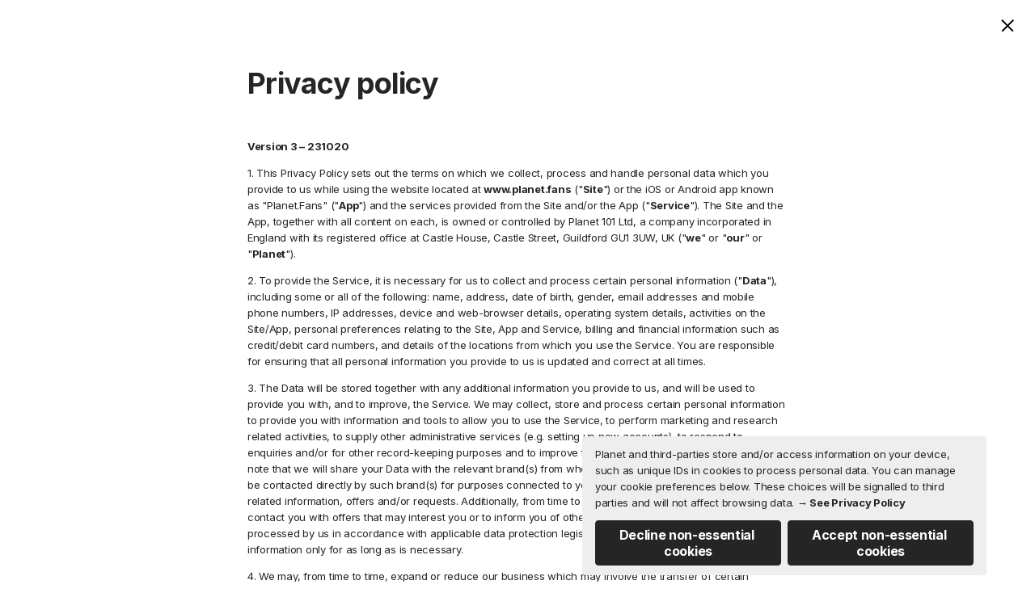

--- FILE ---
content_type: text/html; charset=utf-8
request_url: https://hard-fi.planet.fans/privacy-policy?new=1
body_size: 17230
content:
<!DOCTYPE html><html lang="en"><head><meta charSet="utf-8"/><meta name="viewport" content="width=device-width"/><title>Privacy policy - planet.fans</title><meta name="description" content="Join the artist to fan community"/><meta property="og:image" content="https://img.planet.fans/planet-preview-image.png"/><meta name="next-head-count" content="5"/><meta name="viewport" content="width=device-width, initial-scale=1"/><meta name="facebook-domain-verification" content="xhibc94qiehbt23lytbf60fvyoolal"/><link rel="manifest" href="/manifest.json"/><link rel="shortcut icon" href="/images/icons/favicon.ico" type="image/x-icon"/><style>
             @import url('https://fonts.googleapis.com/css2?family=Inter:wght@400;700&display=swap');
              html {
                font-family: 'Inter', sans-serif;
              }
            </style><noscript data-n-css=""></noscript><script defer="" nomodule="" src="/_next/static/chunks/polyfills-c67a75d1b6f99dc8.js"></script><script src="/_next/static/chunks/webpack-ae6d1251bbec3ba7.js" defer=""></script><script src="/_next/static/chunks/framework-3382c739aa8c4b09.js" defer=""></script><script src="/_next/static/chunks/main-6e839e2e8e27f56b.js" defer=""></script><script src="/_next/static/chunks/pages/_app-4e9bbbd2490cb006.js" defer=""></script><script src="/_next/static/chunks/1832-9c46c1374207eb5f.js" defer=""></script><script src="/_next/static/chunks/pages/pass/%5Bslug%5D/privacy-policy-855d17a43ab60a2a.js" defer=""></script><script src="/_next/static/v7GiKmGGTHmcOx9zvRhe_/_buildManifest.js" defer=""></script><script src="/_next/static/v7GiKmGGTHmcOx9zvRhe_/_ssgManifest.js" defer=""></script><style id="__jsx-3717691094">.container.jsx-3717691094{position:fixed;bottom:0px;right:10px;left:10px;z-index:1500;-webkit-transform:translateZ(1px);-moz-transform:translateZ(1px);transform:translateZ(1px)}.link.jsx-3717691094{color:#252525;text-decoration:none;font-weight:bold}@media(min-width:1200px){.container.jsx-3717691094{left:auto;width:600px}}</style><style id="__jsx-2307752000">footer.jsx-2307752000{padding:16px 0;display:-webkit-box;display:-webkit-flex;display:-moz-box;display:-ms-flexbox;display:flex;-webkit-box-orient:vertical;-webkit-box-direction:normal;-webkit-flex-direction:column;-moz-box-orient:vertical;-moz-box-direction:normal;-ms-flex-direction:column;flex-direction:column}a.jsx-2307752000{color:#595959}</style><style id="__jsx-550424971">.container.jsx-550424971{display:-webkit-box;display:-webkit-flex;display:-moz-box;display:-ms-flexbox;display:flex;-webkit-box-orient:vertical;-webkit-box-direction:normal;-webkit-flex-direction:column;-moz-box-orient:vertical;-moz-box-direction:normal;-ms-flex-direction:column;flex-direction:column;-webkit-box-align:center;-webkit-align-items:center;-moz-box-align:center;-ms-flex-align:center;align-items:center;min-height:100vh}.content.jsx-550424971{padding-left:20px;padding-right:20px;padding-bottom:32px;-webkit-box-flex:1;-webkit-flex:1 0 auto;-moz-box-flex:1;-ms-flex:1 0 auto;flex:1 0 auto;display:-webkit-box;display:-webkit-flex;display:-moz-box;display:-ms-flexbox;display:flex;-webkit-box-orient:vertical;-webkit-box-direction:normal;-webkit-flex-direction:column;-moz-box-orient:vertical;-moz-box-direction:normal;-ms-flex-direction:column;flex-direction:column}.content.jsx-550424971 a{color:#252525}.content-header.jsx-550424971{padding-top:80px;padding-bottom:32px;position:-webkit-sticky;position:sticky;top:0;background:white;z-index:1}.back-button.jsx-550424971{position:absolute;top:26px;left:0}.close-button.jsx-550424971{display:none}main.jsx-550424971{-webkit-box-flex:1;-webkit-flex:1 0 auto;-moz-box-flex:1;-ms-flex:1 0 auto;flex:1 0 auto}.brand-mark.jsx-550424971{padding:32px 0}.content-body.jsx-550424971,.content-body.jsx-550424971 p{font-size: 13px;
line-height: 20px;
letter-spacing: -0.26px;
          }.content-body.jsx-550424971 h1{font-size: 16px;
line-height: 20px;
letter-spacing: -0.32px;
            font-weight: normal;margin-bottom:16px}.content-body.jsx-550424971 h2:not(:first-child){margin-top:32px}@media(min-width:768px){.content.jsx-550424971{max-width:596px}.content-header.jsx-550424971{position:static}.back-button.jsx-550424971{left:20px;position:fixed}}@media(min-width:1200px){.content.jsx-550424971{max-width:708px}.content-header.jsx-550424971{position:static}.back-button.jsx-550424971{display:none}.close-button.jsx-550424971{display:block;position:fixed;top:24px;right:26px}}</style><style id="__jsx-760548633">.container.jsx-760548633{-webkit-box-flex:1;-webkit-flex:1;-moz-box-flex:1;-ms-flex:1;flex:1;display:-webkit-box;display:-webkit-flex;display:-moz-box;display:-ms-flexbox;display:flex;-webkit-box-orient:vertical;-webkit-box-direction:normal;-webkit-flex-direction:column;-moz-box-orient:vertical;-moz-box-direction:normal;-ms-flex-direction:column;flex-direction:column;background:#FFFFFF}.message-container.jsx-760548633{position:fixed;top:0;left:10px;right:10px;z-index:101;-webkit-transform:translateZ(1px);-moz-transform:translateZ(1px);transform:translateZ(1px)}@media(min-width:1200px){.container.jsx-760548633{-webkit-box-flex:1;-webkit-flex:1 0 auto;-moz-box-flex:1;-ms-flex:1 0 auto;flex:1 0 auto}.message-container.jsx-760548633{position:fixed;width:400px;left:auto}}</style><style id="__jsx-3901334171">*{-webkit-box-sizing:border-box;-moz-box-sizing:border-box;box-sizing:border-box}#__next{display:-webkit-box;display:-webkit-flex;display:-moz-box;display:-ms-flexbox;display:flex;-webkit-box-orient:vertical;-webkit-box-direction:normal;-webkit-flex-direction:column;-moz-box-orient:vertical;-moz-box-direction:normal;-ms-flex-direction:column;flex-direction:column;min-height:100%}html{display:-webkit-box;display:-webkit-flex;display:-moz-box;display:-ms-flexbox;display:flex;min-height:100%}body{min-height:100%;-webkit-box-flex:1;-webkit-flex:1;-moz-box-flex:1;-ms-flex:1;flex:1;font-family:'Inter', sans-serif;color:#252525;font-size: 18px;
line-height: 24px;
letter-spacing: -0.36px;
          }p{line-height:24px}:focus,:focus-visible,[data-focus-visible-added]{outline-color:#1FC4C4;outline-style:solid;outline-width:3px;outline-offset:3px}input:focus,:focus:not(:focus-visible),:focus:not([data-focus-visible-added]){outline:none!important}input:focus{}a{color:#1FC4C4}::-ms-clear,::-ms-reveal{display:none}</style><style id="react-native-stylesheet">[stylesheet-group="0"]{}
body{margin:0;}
button::-moz-focus-inner,input::-moz-focus-inner{border:0;padding:0;}
html{-ms-text-size-adjust:100%;-webkit-text-size-adjust:100%;-webkit-tap-highlight-color:rgba(0,0,0,0);}
input::-webkit-search-cancel-button,input::-webkit-search-decoration,input::-webkit-search-results-button,input::-webkit-search-results-decoration{display:none;}
[stylesheet-group="1"]{}
.css-11aywtz{-moz-appearance:textfield;-webkit-appearance:none;background-color:rgba(0,0,0,0.00);border-bottom-left-radius:0px;border-bottom-right-radius:0px;border-top-left-radius:0px;border-top-right-radius:0px;border:0 solid black;box-sizing:border-box;font:14px -apple-system,BlinkMacSystemFont,"Segoe UI",Roboto,Helvetica,Arial,sans-serif;margin:0px;padding:0px;resize:none;}
.css-175oi2r{align-items:stretch;background-color:rgba(0,0,0,0.00);border:0 solid black;box-sizing:border-box;display:flex;flex-basis:auto;flex-direction:column;flex-shrink:0;list-style:none;margin:0px;min-height:0px;min-width:0px;padding:0px;position:relative;text-decoration:none;z-index:0;}
.css-1qaijid{background-color:rgba(0,0,0,0.00);border:0 solid black;box-sizing:border-box;color:inherit;display:inline;font:inherit;list-style:none;margin:0px;padding:0px;text-align:inherit;text-decoration:none;white-space:inherit;word-wrap:break-word;}
.css-1rynq56{background-color:rgba(0,0,0,0.00);border:0 solid black;box-sizing:border-box;color:rgba(0,0,0,1.00);display:inline;font:14px -apple-system,BlinkMacSystemFont,"Segoe UI",Roboto,Helvetica,Arial,sans-serif;list-style:none;margin:0px;padding:0px;text-align:inherit;text-decoration:none;white-space:pre-wrap;word-wrap:break-word;}
.css-9pa8cd{bottom:0px;height:100%;left:0px;opacity:0;position:absolute;right:0px;top:0px;width:100%;z-index:-1;}
[stylesheet-group="2"]{}
.r-11mg6pl{border-bottom-color:rgba(255,255,255,1.00);border-left-color:rgba(255,255,255,1.00);border-right-color:rgba(255,255,255,1.00);border-top-color:rgba(255,255,255,1.00);}
.r-13awgt0{flex:1;}
.r-14f9gny{border-bottom-width:4px;border-left-width:4px;border-right-width:4px;border-top-width:4px;}
.r-1867qdf{border-bottom-left-radius:16px;border-bottom-right-radius:16px;border-top-left-radius:16px;border-top-right-radius:16px;}
.r-18c69zk{border-bottom-left-radius:100px;border-bottom-right-radius:100px;border-top-left-radius:100px;border-top-right-radius:100px;}
.r-1awa8pu{border-bottom-color:rgba(101,119,134,1.00);border-left-color:rgba(101,119,134,1.00);border-right-color:rgba(101,119,134,1.00);border-top-color:rgba(101,119,134,1.00);}
.r-1d4xg89{border-bottom-color:rgba(170,184,194,1.00);border-left-color:rgba(170,184,194,1.00);border-right-color:rgba(170,184,194,1.00);border-top-color:rgba(170,184,194,1.00);}
.r-1dhrvg0{margin:20px;}
.r-1dqxon3{overflow-x:auto;overflow-y:auto;}
.r-1dumxj3{margin:2px;}
.r-1dzdj1l{border-bottom-left-radius:10px;border-bottom-right-radius:10px;border-top-left-radius:10px;border-top-right-radius:10px;}
.r-1j16mh1{border-bottom-left-radius:100%;border-bottom-right-radius:100%;border-top-left-radius:100%;border-top-right-radius:100%;}
.r-1jkafct{border-bottom-left-radius:2px;border-bottom-right-radius:2px;border-top-left-radius:2px;border-top-right-radius:2px;}
.r-1jyn79y{border-bottom-color:rgba(0,150,136,1.00);border-left-color:rgba(0,150,136,1.00);border-right-color:rgba(0,150,136,1.00);border-top-color:rgba(0,150,136,1.00);}
.r-1knu8iu{border-bottom-color:rgba(89,89,89,1.00);border-left-color:rgba(89,89,89,1.00);border-right-color:rgba(89,89,89,1.00);border-top-color:rgba(89,89,89,1.00);}
.r-1lz4bg0{border-bottom-color:rgba(238,238,238,1.00);border-left-color:rgba(238,238,238,1.00);border-right-color:rgba(238,238,238,1.00);border-top-color:rgba(238,238,238,1.00);}
.r-1oav7hm{border-bottom-color:rgba(170,170,170,1.00);border-left-color:rgba(170,170,170,1.00);border-right-color:rgba(170,170,170,1.00);border-top-color:rgba(170,170,170,1.00);}
.r-1oqcu8e{padding:15px;}
.r-1pcd2l5{padding:20px;}
.r-1phboty{border-bottom-style:solid;border-left-style:solid;border-right-style:solid;border-top-style:solid;}
.r-1sp51qo{padding:10px;}
.r-1tw7wh{border-bottom-left-radius:50px;border-bottom-right-radius:50px;border-top-left-radius:50px;border-top-right-radius:50px;}
.r-1txcine{border-bottom-left-radius:13px;border-bottom-right-radius:13px;border-top-left-radius:13px;border-top-right-radius:13px;}
.r-1udh08x{overflow-x:hidden;overflow-y:hidden;}
.r-1uu6nss{padding:5px;}
.r-42olwf{border-bottom-color:rgba(0,0,0,0.00);border-left-color:rgba(0,0,0,0.00);border-right-color:rgba(0,0,0,0.00);border-top-color:rgba(0,0,0,0.00);}
.r-494qqr{padding:32px;}
.r-4a18lf{border-bottom-color:rgba(255,0,0,1.00);border-left-color:rgba(255,0,0,1.00);border-right-color:rgba(255,0,0,1.00);border-top-color:rgba(255,0,0,1.00);}
.r-5scogr{margin:6px;}
.r-60ke3l{border-bottom-color:rgba(0,128,0,1.00);border-left-color:rgba(0,128,0,1.00);border-right-color:rgba(0,128,0,1.00);border-top-color:rgba(0,128,0,1.00);}
.r-6koalj{display:flex;}
.r-6ncur5{border-bottom-left-radius:18px;border-bottom-right-radius:18px;border-top-left-radius:18px;border-top-right-radius:18px;}
.r-6t2glc{border-bottom-left-radius:40px;border-bottom-right-radius:40px;border-top-left-radius:40px;border-top-right-radius:40px;}
.r-8j4m9z{margin:-2px;}
.r-9x6qib{border-bottom-color:rgba(204,214,221,1.00);border-left-color:rgba(204,214,221,1.00);border-right-color:rgba(204,214,221,1.00);border-top-color:rgba(204,214,221,1.00);}
.r-auole2{border-bottom-color:rgba(37,37,37,1.00);border-left-color:rgba(37,37,37,1.00);border-right-color:rgba(37,37,37,1.00);border-top-color:rgba(37,37,37,1.00);}
.r-crgep1{margin:0px;}
.r-d045u9{border-bottom-width:2px;border-left-width:2px;border-right-width:2px;border-top-width:2px;}
.r-edyy15{padding:8px;}
.r-fx7oqy{border-bottom-color:rgba(0,0,255,1.00);border-left-color:rgba(0,0,255,1.00);border-right-color:rgba(0,0,255,1.00);border-top-color:rgba(0,0,255,1.00);}
.r-kdyh1x{border-bottom-left-radius:6px;border-bottom-right-radius:6px;border-top-left-radius:6px;border-top-right-radius:6px;}
.r-krxsd3{display:-webkit-box;}
.r-ldidj{border-bottom-color:rgba(197,40,38,1.00);border-left-color:rgba(197,40,38,1.00);border-right-color:rgba(197,40,38,1.00);border-top-color:rgba(197,40,38,1.00);}
.r-qpntkw{padding:6px;}
.r-rs99b7{border-bottom-width:1px;border-left-width:1px;border-right-width:1px;border-top-width:1px;}
.r-t60dpp{padding:0px;}
.r-tuq35u{padding:4px;}
.r-xoduu5{display:inline-flex;}
.r-xyw6el{padding:12px;}
.r-ywje51{margin:auto;}
.r-z2wwpe{border-bottom-left-radius:4px;border-bottom-right-radius:4px;border-top-left-radius:4px;border-top-right-radius:4px;}
.r-zhp00w{padding:2px;}
.r-zx7v3t{margin:15px;}
[stylesheet-group="2.1"]{}
.r-19lugy2{margin-left:21px;margin-right:21px;}
.r-1dye5f7{padding-left:32px;padding-right:32px;}
.r-1e081e0{padding-left:12px;padding-right:12px;}
.r-1f1sjgu{padding-bottom:12px;padding-top:12px;}
.r-1fz3rvf{margin-left:12px;margin-right:12px;}
.r-1h1bdhe{margin-bottom:14px;margin-top:14px;}
.r-1oy2gb8{margin-left:15px;margin-right:15px;}
.r-1rcbeiy{padding-bottom:6px;padding-top:6px;}
.r-1w50u8q{padding-bottom:10px;padding-top:10px;}
.r-1yzf0co{padding-bottom:16px;padding-top:16px;}
.r-5f2r5o{margin-left:5px;margin-right:5px;}
.r-5njf8e{padding-bottom:8px;padding-top:8px;}
.r-atwnbb{padding-bottom:5px;padding-top:5px;}
.r-c8eef1{margin-bottom:8px;margin-top:8px;}
.r-d9fdf6{padding-left:20px;padding-right:20px;}
.r-fpx60m{margin-bottom:3px;margin-top:3px;}
.r-kmv1fd{padding-bottom:11px;padding-top:11px;}
.r-ou255f{padding-left:5px;padding-right:5px;}
.r-thmkab{padding-left:18px;padding-right:18px;}
.r-tvv088{padding-bottom:20px;padding-top:20px;}
.r-vjgfy0{padding-left:17px;padding-right:17px;}
.r-y3xmzu{margin-bottom:6px;margin-top:6px;}
.r-ymttw5{padding-left:16px;padding-right:16px;}
[stylesheet-group="2.2"]{}
.r-102gzdx{height:52px;}
.r-105ug2t{pointer-events:auto!important;}
.r-109y4c4{height:1px;}
.r-10paoce{outline-width:0px;}
.r-10ptun7{height:16px;}
.r-10qgsqd{height:41px;}
.r-10xqauy{padding-top:env(safe-area-inset-top);}
.r-10xqg3i{line-height:60px;}
.r-117bsoe{margin-bottom:20px;}
.r-119zq30{border-left-width:4px;}
.r-11j9u27{visibility:hidden;}
.r-11mp6g5{width:550px;}
.r-11mpjr4{background-color:rgba(223,223,223,1.00);}
.r-11udlyb{background-color:rgba(0,150,136,1.00);}
.r-11yh6sk{overflow-x:hidden;}
.r-127358a{animation-name:r-9p3sdl;}
.r-128vcen{font-size:50px;}
.r-12pp1o0{top:5px;}
.r-12vffkv>*{pointer-events:auto;}
.r-12vffkv{pointer-events:none!important;}
.r-12ym1je{width:18px;}
.r-135wba7{line-height:24px;}
.r-136ojw6{z-index:2;}
.r-13gvty3{padding-top:6px;}
.r-13l2t4g{border-right-width:1px;}
.r-13qz1uu{width:100%;}
.r-13tjlyg{transition-duration:0.1s;}
.r-13yce4e{border-top-width:0px;}
.r-1407c3c{width:35px;}
.r-146iojx{max-width:300px;}
.r-1472mwg{height:24px;}
.r-14lw9ot{background-color:rgba(255,255,255,1.00);}
.r-14sbq61{background-color:rgba(33,150,243,1.00);}
.r-14yzgew{line-height:18px;}
.r-150rngu{-webkit-overflow-scrolling:touch;}
.r-156q2ks{margin-top:10px;}
.r-15jbot3{width:244px;}
.r-15ysp7h{min-height:32px;}
.r-15zeulg{padding-top:3px;}
.r-15zivkp{margin-bottom:4px;}
.r-169u7ot{max-width:355px;}
.r-16eto9q{width:12px;}
.r-16l9doz{height:auto;}
.r-16y2uox{flex-grow:1;}
.r-173mn98{align-self:flex-end;}
.r-1777fci{justify-content:center;}
.r-17bb2tj{animation-duration:0.75s;}
.r-17c3jg3{background-color:rgba(0,0,0,0.80);}
.r-17leim2{background-repeat:repeat;}
.r-17rnw9f{line-height:30px;}
.r-181cgdy{width:77px;}
.r-184en5c{z-index:1;}
.r-1894tbo{height:202px;}
.r-18f9sac{padding-right:22px;}
.r-18i18we{font-size:60px;}
.r-18jcuvr{font-size:100px;}
.r-18kxxzh{flex-grow:0;}
.r-18mhl7o{max-width:450px;}
.r-18p6if4{border-right-width:2px;}
.r-18u37iz{flex-direction:row;}
.r-198d08l{font-size:27px;}
.r-199wky7{width:30px;}
.r-19ic4t9{color:rgba(37,37,37,1.00);}
.r-19lq7b1{top:16px;}
.r-19u6a5r{margin-left:12px;}
.r-19urhcx{padding-top:13px;}
.r-19wmn03{width:20px;}
.r-19z077z{touch-action:none;}
.r-1a1dyw{min-height:50px;}
.r-1a8msfu{height:38px;}
.r-1abnn5w{animation-play-state:paused;}
.r-1acpoxo{width:36px;}
.r-1ah4tor{padding-right:20px;}
.r-1aockid{width:40px;}
.r-1aqlll8{left:-15px;}
.r-1armvtb{font-size:8px;}
.r-1awozwy{align-items:center;}
.r-1ay1djp{animation-duration:1s;}
.r-1b9bua6{padding-top:9px;}
.r-1ba89he{padding-right:13px;}
.r-1c6unfx{forced-color-adjust:none;}
.r-1c7ggc8{right:-2px;}
.r-1cad53l{margin-bottom:14px;}
.r-1d2f490{left:0px;}
.r-1d4mawv{margin-right:4px;}
.r-1d5kdc7{flex-direction:column-reverse;}
.r-1dernwh{height:70%;}
.r-1dpl46z{border-bottom-right-radius:4px;}
.r-1ei5mc7{cursor:inherit;}
.r-1eimq0t{height:inherit;}
.r-1euycsn{flex-direction:row-reverse;}
.r-1ewcgjf{box-shadow:0px 1px 3px rgba(0,0,0,0.5);}
.r-1fd96xs{padding-left:50px;}
.r-1fe0xdi{left:0%;}
.r-1ff274t{text-align:right;}
.r-1fk2ywr{margin-left:50px;}
.r-1fn3lry{border-bottom-color:rgba(238,238,238,1.00);}
.r-1g7fiml{height:30px;}
.r-1glkqn6{width:80px;}
.r-1gzrgec{margin-bottom:-4px;}
.r-1h0z5md{justify-content:flex-start;}
.r-1h8ys4a{padding-top:4px;}
.r-1habvwh{align-items:flex-start;}
.r-1hfyk0a{padding-left:10px;}
.r-1i10wst{font-size:18px;}
.r-1i1bydt{border-bottom-color:rgba(37,37,37,1.00);}
.r-1i6wzkk{-moz-transition-property:opacity;-webkit-transition-property:opacity;transition-property:opacity;}
.r-1i93rbr{right:0%;}
.r-1iadsmv{width:150px;}
.r-1ielgck{animation-duration:300ms;}
.r-1ifxtd0{margin-bottom:16px;}
.r-1igd0wd{box-shadow:1px 2px 4px rgba(37,37,37,0.20);}
.r-1ik5qf4{max-width:500px;}
.r-1iln25a{word-wrap:normal;}
.r-1ioqa4e{border-top-right-radius:7px;}
.r-1iud8zs{height:50px;}
.r-1janqcz{width:16px;}
.r-1jg9483{width:8px;}
.r-1jj8364{margin-left:auto;}
.r-1jkjb{margin-left:8px;}
.r-1jwmk5j{background-color:rgba(170,170,170,1.00);}
.r-1jxfwug{border-top-width:2px;}
.r-1jy2w8o{top:1px;}
.r-1k3yfya{max-height:700px;}
.r-1kb76zh{margin-right:8px;}
.r-1kihuf0{align-self:center;}
.r-1kjfut0{border-right-color:rgba(170,170,170,1.00);}
.r-1kl1mp1{height:250px;}
.r-1knelpx{padding-top:20px;}
.r-1knl56f{animation-name:r-1hunrpy;}
.r-1krffcm{background-color:rgba(216,216,216,0.06);}
.r-1ldzwu0{animation-timing-function:linear;}
.r-1ljd8xs{border-left-width:1px;}
.r-1loqt21{cursor:pointer;}
.r-1lv5adl{min-height:264px;}
.r-1m9ckf1{background-color:rgba(51,51,51,1.00);}
.r-1mcorv5{width:14px;}
.r-1mf7evn{margin-right:20px;}
.r-1mi0q7o{padding-bottom:10px;}
.r-1mlwlqe{flex-basis:auto;}
.r-1mnahxq{margin-top:0px;}
.r-1mrlafo{background-position:0;}
.r-1muvv40{animation-iteration-count:infinite;}
.r-1mwlp6a{height:56px;}
.r-1n0xq6e{margin-left:10px;}
.r-1n20pny{width:140px;}
.r-1niwhzg{background-color:rgba(0,0,0,0.00);}
.r-1nv7lmi{background-color:rgba(228,38,68,1.00);}
.r-1ny4l3l{outline-style:none;}
.r-1oa8saw{margin-right:14px;}
.r-1ocf4r9{scroll-snap-type:y mandatory;}
.r-1od2jal{font-weight:300;}
.r-1oszu61{align-items:stretch;}
.r-1otgn73{touch-action:manipulation;}
.r-1ozfoo7{margin-left:15px;}
.r-1p0dtai{bottom:0px;}
.r-1peese0{margin-bottom:24px;}
.r-1pexk7n{height:14px;}
.r-1ph75f1{height:80px;}
.r-1pi2tsx{height:100%;}
.r-1ppbya7{border-bottom-width:6px;}
.r-1q142lx{flex-shrink:0;}
.r-1q8c80s{height:190px;}
.r-1qc3rpd{transform:scaleY(-1);}
.r-1qd0xha{font-family:-apple-system,BlinkMacSystemFont,"Segoe UI",Roboto,Helvetica,Arial,sans-serif;}
.r-1qdbj55{animation-name:r-ndfo3d;}
.r-1qfoi16{padding-right:10px;}
.r-1qk6wnv{border-top-right-radius:16px;}
.r-1qortcd{padding-right:6px;}
.r-1qtyvf0{height:23px;}
.r-1qxgc49{padding-top:15px;}
.r-1r44146{height:calc(100% - 190px);}
.r-1r6ig80{height:222px;}
.r-1r8g8re{height:36px;}
.r-1rn8j8i{margin-top:-5px;}
.r-1rnoaur{overflow-y:auto;}
.r-1ro7rbe{right:100%;}
.r-1rrxqfp{margin-top:-60px;}
.r-1s2bzr4{margin-top:12px;}
.r-1sgu7fw{border-left-color:rgba(238,238,238,1.00);}
.r-1sncvnh{transform:translateZ(0px);}
.r-1ss6j8a{padding-left:6px;}
.r-1svt5kg{right:-8px;}
.r-1sxrcry{background-size:auto;}
.r-1t01tom{margin-top:auto;}
.r-1t9wad6{margin-top:-350px;}
.r-1tl9yi8{height:17px;}
.r-1u5ls29{background-color:rgba(58,58,58,1.00);}
.r-1uavh4e{background-color:rgba(250,250,250,1.00);}
.r-1ub1aon{transform:translateY(100%);}
.r-1udbk01{text-overflow:ellipsis;}
.r-1ugchlj{height:44px;}
.r-1umgglz{font-size:8.5px;}
.r-1ur9v65{padding-top:40px;}
.r-1uypc71{animation-timing-function:ease-in;}
.r-1v2oles{top:50%;}
.r-1w5qr6s{width:115px;}
.r-1w6e6rj{flex-wrap:wrap;}
.r-1wbh5a2{flex-shrink:1;}
.r-1wgy4ey{max-width:160px;}
.r-1wtj0ep{justify-content:space-between;}
.r-1wyvozj{left:50%;}
.r-1wyyakw{z-index:-1;}
.r-1wzrnnt{margin-top:16px;}
.r-1x0uki6{margin-top:20px;}
.r-1x35g6{font-size:24px;}
.r-1x4s0f8{margin-top:-16px;}
.r-1x93onp{width:110px;}
.r-1xcajam{position:fixed;}
.r-1xce0ei{width:25%;}
.r-1xnzce8{-moz-user-select:-webkit-text;-moz-user-select:text;-webkit-user-select:-webkit-text;-webkit-user-select:text;user-select:-webkit-text;user-select:text;}
.r-1xsng3o{background-color:rgba(197,40,38,1.00);}
.r-1xzupcd{width:13px;}
.r-1y04jtc{background-color:rgba(37,37,37,0.15);}
.r-1y50co4{min-width:240px;}
.r-1ydf78e{color:rgba(229,229,229,0.72);}
.r-1ygmrgt{padding-top:24px;}
.r-1yvhtrz{width:32px;}
.r-1yxedwg{top:8px;}
.r-2eszeu::-webkit-scrollbar{display:none}
.r-2eszeu{scrollbar-width:none;}
.r-2t2l5v{min-height:70px;}
.r-2tyz2o{width:45px;}
.r-30o5oe{-moz-appearance:none;-ms-appearance:none;-webkit-appearance:none;appearance:none;}
.r-3d0op5{min-height:550px;}
.r-3da1kt{height:8px;}
.r-3f3yt2{font-family:'Inter', sans-serif;}
.r-3mc0re{right:8px;}
.r-3s2u2q{white-space:nowrap;}
.r-3sxh79{top:-1px;}
.r-417010{z-index:0;}
.r-4d76ec{height:200px;}
.r-4gszlv{background-size:cover;}
.r-4m99jg{max-width:320px;}
.r-4v7adb{height:5px;}
.r-5oul0u{margin-bottom:8px;}
.r-633pao{pointer-events:none!important;}
.r-6dt33c{opacity:1;}
.r-6t5ypu{border-bottom-left-radius:4px;}
.r-6taxm2:-ms-input-placeholder{color:var(--placeholderTextColor);opacity:1;}
.r-6taxm2::-moz-placeholder{color:var(--placeholderTextColor);opacity:1;}
.r-6taxm2::-webkit-input-placeholder{color:var(--placeholderTextColor);opacity:1;}
.r-6taxm2::placeholder{color:var(--placeholderTextColor);opacity:1;}
.r-7b7h2f{left:100%;}
.r-7bouqp{width:96px;}
.r-7cikom{font-size:inherit;}
.r-7q8q6z{cursor:default;}
.r-85oauj{padding-right:32px;}
.r-88pszg{margin-right:16px;}
.r-8akbws{-webkit-box-orient:vertical;}
.r-8jfcpp{top:-2px;}
.r-8oi148{height:55px;}
.r-92p675{background-color:rgba(37,37,37,1.00);}
.r-97e31f{padding-bottom:env(safe-area-inset-bottom);}
.r-9ji8r7{transform:translateY(0%);}
.r-9q7g8w{border-top-color:rgba(37,37,37,1.00);}
.r-ah5dr5>*{pointer-events:none;}
.r-ah5dr5{pointer-events:auto!important;}
.r-aruset{font-weight:200;}
.r-b5h31w{padding-left:20px;}
.r-bcqeeo{min-width:0px;}
.r-bnwqim{position:relative;}
.r-buy8e9{overflow-y:hidden;}
.r-bv2aro{padding-left:env(safe-area-inset-left);}
.r-bxaprw{border-top-left-radius:7px;}
.r-c67a83{border-top-left-radius:16px;}
.r-c68hjy{color:rgba(161,161,161,1.00);}
.r-cmp8gd{min-width:146px;}
.r-cpa5s6{scroll-snap-align:start;}
.r-cqzzvf{border-top-right-radius:20px;}
.r-cu8q37{width:343px;}
.r-d8sqb4{-webkit-filter:drop-shadow(2px 3px 4px rgba(0, 0, 0, 0.5));filter:drop-shadow(2px 3px 4px rgba(0, 0, 0, 0.5));}
.r-dkge59{background-color:rgba(170,184,194,1.00);}
.r-dnmrzs{max-width:100%;}
.r-eafdt9{transition-duration:0.15s;}
.r-ebhyxa{max-width:110px;}
.r-ehq7j7{background-size:contain;}
.r-epq5cr{height:2px;}
.r-epwxpy{height:calc(100% - 260px);}
.r-eqz5dr{flex-direction:column;}
.r-eu3ka{height:40px;}
.r-f1w8kp{border-top-left-radius:20px;}
.r-f727ji{padding-left:12px;}
.r-fdjqy7{text-align:left;}
.r-g3mlsw{animation-name:r-t2lo5v;}
.r-ga31ov{width:375px;}
.r-ge9izo{width:130px;}
.r-glunga{padding-top:5px;}
.r-gtdqiz{position:-webkit-sticky;position:sticky;}
.r-gu0qjt{padding-left:32px;}
.r-h2q2x{transform:scaleX(-1);}
.r-h3s6tt{height:48px;}
.r-hdaws3{height:4px;}
.r-hxflta{padding-right:env(safe-area-inset-right);}
.r-inbvtb{right:5px;}
.r-ipm5af{top:0px;}
.r-iyfy8q{width:auto;}
.r-j300sb{animation-name:r-1rx4pb;}
.r-jwli3a{color:rgba(255,255,255,1.00);}
.r-jxjwwx{left:24px;}
.r-k200y{align-self:flex-start;}
.r-k8qxaj{padding-bottom:20px;}
.r-kicko2{border-top-left-radius:4px;}
.r-knv0ih{margin-top:8px;}
.r-kzbkwu{padding-bottom:12px;}
.r-l26x2w{background-color:rgba(238,238,238,1.00);}
.r-lchren{margin-right:auto;}
.r-le4sbl{margin-bottom:18px;}
.r-lltvgl{overflow-x:auto;}
.r-lnhwgy{width:inherit;}
.r-lrsllp{width:24px;}
.r-lrvibr{-moz-user-select:none;-webkit-user-select:none;user-select:none;}
.r-ltgprq{margin-left:14px;}
.r-m611by{padding-top:10px;}
.r-mabqd8{height:32px;}
.r-majxgm{font-weight:500;}
.r-mbgqwd{margin-right:24px;}
.r-mfh4gg{scroll-snap-type:x mandatory;}
.r-mhe3cw{z-index:10;}
.r-ms8t9i{border-left-width:3px;}
.r-n2h5ot{background-color:rgba(242,242,242,1.00);}
.r-n6v787{font-size:13px;}
.r-notknq{border-top-right-radius:4px;}
.r-npwnbn{width:485px;}
.r-nvplwv{animation-timing-function:ease-out;}
.r-oj5xs9{margin-right:50px;}
.r-orgf3d{opacity:0;}
.r-pm2fo{border-bottom-left-radius:0px;}
.r-q4m81j{text-align:center;}
.r-qklmqi{border-bottom-width:1px;}
.r-ql8eny{min-height:200px;}
.r-qn3fzs{padding-bottom:24px;}
.r-qpl8lv{height:13px;}
.r-r8a86y{width:670px;}
.r-rjixqe{line-height:20px;}
.r-rs94m5{background-image:url("[data-uri]");}
.r-sfbmgh{z-index:9999;}
.r-sga3zk{height:64px;}
.r-ss4zfz{height:260px;}
.r-tbmifm{height:12px;}
.r-tceitz{left:16px;}
.r-tsynxw{text-transform:uppercase;}
.r-ttb5dx{width:50px;}
.r-u6sd8q{background-repeat:no-repeat;}
.r-u8s1d{position:absolute;}
.r-u92y06{background-color:rgba(255,165,0,1.00);}
.r-ubezar{font-size:16px;}
.r-usgzl9{width:44px;}
.r-uvuy5l{height:60px;}
.r-vvn4in{background-position:center;}
.r-vw2c0b{font-weight:bold;}
.r-vz2u4x{height:11px;}
.r-wrxfkk{letter-spacing:-0.36px;}
.r-wyyf4w{letter-spacing:-0.48px;}
.r-x3cy2q{background-size:100% 100%;}
.r-xd6kpl{padding-bottom:8px;}
.r-xx3c9p{animation-name:r-imtty0;}
.r-ymp9ed{margin-top:-10px;}
.r-z80fyv{height:20px;}
.r-zchlnj{right:0px;}
.r-zehkg8{width:202px;}
.r-zmljjp{border-bottom-right-radius:0px;}
.r-zso239{margin-right:10px;}
@-webkit-keyframes r-1hunrpy{0%{transform:translateY(100%);}100%{transform:translateY(0%);}}
@-webkit-keyframes r-1rx4pb{0%{transform:translateX(-100%);}100%{transform:translateX(400%);}}
@-webkit-keyframes r-9p3sdl{0%{transform:rotate(0deg);}100%{transform:rotate(360deg);}}
@-webkit-keyframes r-imtty0{0%{opacity:0;}100%{opacity:1;}}
@-webkit-keyframes r-ndfo3d{0%{transform:translateY(0%);}100%{transform:translateY(100%);}}
@-webkit-keyframes r-t2lo5v{0%{opacity:1;}100%{opacity:0;}}
@keyframes r-1hunrpy{0%{transform:translateY(100%);}100%{transform:translateY(0%);}}
@keyframes r-1rx4pb{0%{transform:translateX(-100%);}100%{transform:translateX(400%);}}
@keyframes r-9p3sdl{0%{transform:rotate(0deg);}100%{transform:rotate(360deg);}}
@keyframes r-imtty0{0%{opacity:0;}100%{opacity:1;}}
@keyframes r-ndfo3d{0%{transform:translateY(0%);}100%{transform:translateY(100%);}}
@keyframes r-t2lo5v{0%{opacity:1;}100%{opacity:0;}}</style></head><body class="planet-body"><div id="__next" data-reactroot=""><div class="jsx-3901334171 jsx-760548633 container"><div class="jsx-3901334171 jsx-760548633 message-container"></div><div class="jsx-550424971 container"><div class="jsx-550424971 content"><main class="jsx-550424971"><header class="jsx-550424971 content-header"><div class="jsx-550424971 back-button"><div aria-label="Go back" role="button" tabindex="0" class="css-175oi2r r-1i6wzkk r-lrvibr r-1loqt21 r-1otgn73 r-1awozwy r-18c69zk r-6koalj r-mabqd8 r-1777fci r-1yvhtrz" style="background-color:rgba(170,170,170,1.00);transition-duration:0s"><div class="css-175oi2r r-1mlwlqe r-1udh08x r-417010" style="width:17px;height:14px"><div class="css-175oi2r r-1niwhzg r-vvn4in r-u6sd8q r-1p0dtai r-1pi2tsx r-1d2f490 r-u8s1d r-zchlnj r-ipm5af r-13qz1uu r-1wyyakw r-ehq7j7" style="background-image:url(&quot;[data-uri]&quot;)"></div><img alt="" draggable="false" src="[data-uri]" class="css-9pa8cd"/></div></div></div><div class="jsx-550424971 close-button"><div aria-label="Go back" role="button" tabindex="0" class="css-175oi2r r-1i6wzkk r-lrvibr r-1loqt21 r-1otgn73" style="transition-duration:0s"><svg width="16" height="16" viewBox="0 0 16 16" fill="none"><path fill-rule="evenodd" clip-rule="evenodd" d="M9.5 7.914L15.586 14l-1.414 1.414-6.086-6.086L2 15.414.586 14l6.086-6.086-6.5-6.5L1.586 0l6.5 6.5 6.5-6.5L16 1.414l-6.5 6.5z" fill="#000"></path></svg></div></div><h1 dir="auto" role="heading" class="css-1rynq56 r-19ic4t9 r-3f3yt2" style="font-size:36px;line-height:46px;letter-spacing:-0.72px;display:block;font-weight:bold">Privacy policy</h1></header><div class="jsx-550424971 content-body"><div><p> <strong>Version 3 – 231020</strong></p><p> 1. This Privacy Policy sets out the terms on which we collect, process and handle personal data which you provide to us while using the website located at <strong>www.planet.fans</strong> ("<strong>Site</strong>") or the iOS or Android app known as "Planet.Fans" ("<strong>App</strong>") and the services provided from the Site and/or the App ("<strong>Service</strong>"). The Site and the App, together with all content on each, is owned or controlled by Planet 101 Ltd, a company incorporated in England with its registered office at Castle House, Castle Street, Guildford GU1 3UW, UK ("<strong>we</strong>" or "<strong>our</strong>" or "<strong>Planet</strong>").</p><p> 2. To provide the Service, it is necessary for us to collect and process certain personal information ("<strong>Data</strong>"), including some or all of the following: name, address, date of birth, gender, email addresses and mobile phone numbers, IP addresses, device and web-browser details, operating system details, activities on the Site/App, personal preferences relating to the Site, App and Service, billing and financial information such as credit/debit card numbers, and details of the locations from which you use the Service. You are responsible for ensuring that all personal information you provide to us is updated and correct at all times.</p><p> 3. The Data will be stored together with any additional information you provide to us, and will be used to provide you with, and to improve, the Service. We may collect, store and process certain personal information to provide you with information and tools to allow you to use the Service, to perform marketing and research related activities, to supply other administrative services (e.g. setting up new accounts), to respond to enquiries and/or for other record-keeping purposes and to improve the Site, the App and the Service. Please note that we will share your Data with the relevant brand(s) from whom you have signed up to and you may be contacted directly by such brand(s) for purposes connected to your purchase and/or general brand-related information, offers and/or requests. Additionally, from time to time we and/or our trusted partners may contact you with offers that may interest you or to inform you of other products and services. All Data is processed by us in accordance with applicable data protection legislation and we will keep your personal information only for as long as is necessary.</p><p> 4. We may, from time to time, expand or reduce our business which may involve the transfer of certain divisions or assets of our company to other parties, and Data, where relevant, may be transferred to such third parties. Additionally, from time to time we may transfer Data obtained from Users located in the EU to locations outside the European Economic Area, some of which may have different data protection laws to those within the EEA, or no data protection laws. In all such cases, we transmit such information only to entities that comply with this policy and applicable law.</p><p> 5. The Site and the App may display links to certain third party websites. We encourage you to read the individual privacy policies of those third party websites before providing any of your personal information to them.</p><p> 6. We may use 'cookies' while you access the Site to avoid the need to re-enter details on different occasions. Cookies are also used to collect general usage and volume statistical information. We may use local "shared objects", also known as "Flash" cookies. Examples of other reasons include:</p><ul><li> enabling us to recognise your device so that you don't have to give the same information to us several times; </li><li> recognising that you may already have given a username and/or password; and/or, </li><li> measuring how you are using the Service, to make the Service easier to use and to ensure sufficient capacity for quick delivery. </li></ul><p> A "cookie" is a small amount of data sent from the server and stored on your computer's hard drive. Most web browsers are automatically set up to accept cookies, but you can set your browser to refuse cookies or ask your browser to show you where a cookie has been set up. These settings will typically be found in the 'options' or 'preferences' menu of your browser. In order to understand these settings, the following links may be helpful (otherwise you should use the 'Help' option in your browser for more details):</p><ul><li> Cookie settings in Internet Explorer </li><li> Cookie settings in Firefox </li><li> Cookie settings in Chrome </li><li> Cookie settings in Safari </li></ul><p> Please note that we do not recommend turning cookies off when using the Service as this may prevent you from using certain aspects of the Services and/or the Site. For further information about cookies and how to control their use, please visit the following third party educational resources:<a href="https://admin.planet.fans/%22http://www.youronlinechoices.eu//%22" target="_blank" rel="noreferrer"> www.youronlinechoices.eu</a> and<a href="https://admin.planet.fans/%22https://ico.org.uk/concerns/%22" target="_blank" rel="noreferrer"> https://ico.org.uk/concerns</a>.</p><p> Click <strong><a href="https://admin.planet.fans/%22http://www.macromedia.com/support/documentation/en/flashplayer/help/settings_manager.html#117118\%22" target="_blank" rel="noreferrer">here</a></strong> to learn how to manage privacy and storage settings for Flash cookies.</p><p> 7. Please note you have the right to request access to and rectification or erasure of Data or to object to or request the restriction of processing of your Data. Subject to applicable law, you may withdraw your consent (i.e. "opt out"), by contacting us at <a href="/cdn-cgi/l/email-protection" class="__cf_email__" data-cfemail="6f070a0303002f1f030e010a1b41090e011c">[email&#160;protected]</a>. If you are not interested in receiving email notices or advertisements from us, you should unsubscribe (by emailing us at <a href="/cdn-cgi/l/email-protection" class="__cf_email__" data-cfemail="e189848d8d8ea1918d808f8495cf87808f92">[email&#160;protected]</a> with "Unsubscribe" in the subject line). We reserve the rights in all cases to retain Data necessary to provide the Service and other legal reasons in full compliance with applicable Data Protection Law.</p><p> 8. We may change this Privacy Policy from time to time and such changes shall be effective from the date and time the revised Privacy Policy is posted on the Site and/or the App. We encourage you to review our Privacy Policy on a regular basis so that you will be aware of any changes to it.</p><p> 9. If you have further questions about our privacy practices, please contact us by emailing <a href="/cdn-cgi/l/email-protection" class="__cf_email__" data-cfemail="3a525f5656557a4a565b545f4e145c5b5449">[email&#160;protected]</a>.</p></div></div></main><div class="jsx-550424971 brand-mark"><div class="css-175oi2r"><div dir="auto" class="css-1rynq56 r-3f3yt2" style="font-size:13px;line-height:20px;letter-spacing:-0.26px;color:rgba(37,37,37,1.00);font-weight:bold">Where Hard-Fi fans belong</div><div class="css-175oi2r r-epq5cr r-fpx60m r-92p675"></div><div class="css-175oi2r r-1awozwy r-18u37iz r-mabqd8"><div class="css-175oi2r r-z80fyv r-1d4mawv r-19wmn03"><svg width="20" height="21" viewBox="0 0 20 21" fill="none" role="presentation"><circle cx="9.99996" cy="10.9978" r="2.2751" fill="#0071eb" data-testid="logoOuterCircle"></circle><path fill-rule="evenodd" clip-rule="evenodd" d="M10 20.9978C15.5228 20.9978 20 16.5206 20 10.9978C20 5.47496 15.5228 0.997803 10 0.997803C4.47715 0.997803 0 5.47496 0 10.9978C0 16.5206 4.47715 20.9978 10 20.9978ZM10 18.4976C14.142 18.4976 17.4998 15.1398 17.4998 10.9978C17.4998 6.85578 14.142 3.49802 10 3.49802C5.85801 3.49802 2.50024 6.85578 2.50024 10.9978C2.50024 15.1398 5.85801 18.4976 10 18.4976Z" fill="#0071eb" data-testid="logoInnerCircle"></path></svg></div><div dir="auto" class="css-1rynq56 r-3f3yt2" style="font-size:18px;line-height:24px;letter-spacing:-0.36px;color:rgba(37,37,37,1.00);font-weight:bold">planet.fans</div></div></div></div><footer class="jsx-2307752000"><div dir="auto" class="css-1rynq56 r-3f3yt2" style="font-size:13px;line-height:20px;letter-spacing:-0.26px;color:rgba(89,89,89,1.00)">©<!-- -->2026<!-- --> — <!-- -->planet.fans<!-- --> | <!-- -->All rights reserved</div></footer></div></div></div></div><div id="modal"></div><script data-cfasync="false" src="/cdn-cgi/scripts/5c5dd728/cloudflare-static/email-decode.min.js"></script><script id="__NEXT_DATA__" type="application/json">{"props":{"pageProps":{"_nextI18Next":{"initialI18nStore":{"en":{"common":{"back":"Go back","are":"are","is":"is","loading":"Loading","brand":{"long":"planet.fans","short":"planet","artistStrapLineWithMarkup":"\u003c0\u003eWhere\u003c/0\u003e {{artistName}} \u003c2\u003efans \u003cbr\u003ebelong\u003c/2\u003e","artistStrapLine":"Where {{artistName}} fans belong","strapLine":"Where real fans belong","description":"Bringing artists and fans together around their most memorable experiences and making them even better. Join our community.","metaTitle":"Where Fans Belong","metaDescription":"Join the artist to fan community"},"errors":{"generic":"Hmm, something went wrong. Please check your details and try again.","internalError":"Uh oh, something went wrong.","networkError":"Uh oh, something went wrong. Please check your connection and try again.","notLoggedIn":"You are not logged in","validation":"Validation failed"},"greeting":"Welcome to {{appName}}","readLess":"Read less","readMore":"Read more","register":"Register","terms":"Terms \u0026 conditions","privacyPolicy":"Privacy policy","allRightsReserved":"All rights reserved","loggedOutTitle":"You’re signed out","loggedOutDescription":"See you soon!","cookieBanner":{"title":"","subTitle":"Planet and third-parties store and/or access information on your device, such as unique IDs in cookies to process personal data. You can manage your cookie preferences below. These choices will be signalled to third parties and will not affect browsing data.","seePrivacyPolicy":"→ See Privacy Policy","accept":"Accept non-essential cookies","decline":"Decline non-essential cookies"},"support":{"contactSupport":"Contact support","needHelp":"Need help?"},"accountSignIn":"Already have an account? \u003c1\u003eSign in\u003c/1\u003e","signUp":"Don’t have an account? \u003c1\u003eSign up\u003c/1\u003e","shareWithFans":"Share with other fans","photoCredit":"Photo by {{photographer}}","goBackHome":"Go back home","errorPages":{"error":"Error","404Error":"Error - 404","errorMessage":"Looks like this page has gone on tour","500Error":"Error - {{statusCode}}"},"navSignUp":"Sign up","navigation":{"home":"Home","pass":"Pass","tickets":"Tickets","help":"Help"},"notificationButtonLabel":"{{count}} unread notification","notificationButtonLabel_plural":"{{count}} unread notifications","justNow":"Just now","paymentMethods":{"title":"Payment methods","openCardFormButton":"Add card details","confirmCardButton":"Confirm card details","formTitle":"Enter your card info","addCardButton":"Add your card","confirm":"Confirm","paymentMethodSelectLabel":"When purchasing tickets, pay with:","expired":"Expired","addNewCard":"Add new card","payWith":"Pay with","savePaymentMethod":"Save my details for future payments","setDefault":"Set as default payment method"},"closeModal":"Close","expand":"Expand","languageSwitcher":{"title":"Choose a language","changeLanguageLabel":"Change language to {{language}}","labelText":"Set language preference"},"myProfile":"My account","signIn":"Sign in","walletPass":{"downloadPass":"Download pass","upgradePass":"Upgrade pass","googleHelperText":"Tap ‘Add to Google Wallet’ and follow the instructions.","appleHelperText":"Tap ‘Add to Apple Wallet’ and follow the instructions.","passLoadingHelperText":"Hang tight! Your pass is being created. Please don’t refresh or close this page.","upgradePassHelperText":"Tap ‘Upgrade pass’ to unlock your perks and a new look for your pass.","downloadPassModalTitle":"Add your pass to your wallet","downloadPassModalDescription":"We’ve got a bunch of stuff in store for you, add your {{alternativePassNameShort}} pass to your wallet to get started!","downloadPassModalAppleWalletImageAlt":"Add to Apple Wallet","downloadPassModalGooglePayImageAlt":"Google Wallet - Save to phone","passAlreadyDownloadedHelperText":"Looks like you have already downloaded your pass.","creationError":"There was an issue creating your pass.","passErrorHelperText":"Please refresh the page and try again. Still not working? Hit the 'Need help?' link below","upgradeError":"Pass upgrade failed, please refresh the page and try again","error":"Uh oh, something went wrong. Please try again.","loadingAppleWallet":"Loading your Apple Wallet pass...","loadingGoogleWallet":"Loading your Google Wallet pass...","sms":"Visit {{{url}}} to download your {{artist}} {{alternativePassNameShort}} pass","desktopModalDescription":"We’ve sent a link to: {{phoneNumber}}","notRight":"Not right?","needHelp":"Need help?","supportMailSubject":"I need help with my Planet {{alternativePassNameShort}} pass","downloadPassSupportMail":"I need help downloading the {{artistName}} {{alternativePassNameShort}} pass","inAppBrowser":"👀 Looks like you're on {{appName}}","inAppBrowserInstructions":"Copy and paste the link into Safari or your preferred browser to continue.","inAppBrowserCopyLink":"Copy link","inAppBrowserCopied":"Copied 👍","shareableMomentPassMessage":"You’ve got tickets! Share this and tag on socials. See you soon!"},"oneTimeLogin":{"expired":"Your one-time login has expired","alreadyUsed":"Your one-time login has already been used"},"featureStatus":{"notAvailable":"Not available for this event"},"loadingEllipsis":"Loading...","downloadingEllipsis":"Downloading...","validationEllipsis":"Validating...","creatingLoaderTextOne":"Creating your pass...","creatingLoaderTextTwo":"Hang Tight!","creatingLoaderTextThree":"We're still on it...","loaderPaymentProcessing":"Your payment is being processed. Hold tight.","artistLandingHeader":{"fanNameTitle":"Fan","fanIdTitle":"Fan Id","registerButtonText":"Get tickets","preOrderButtonText":"Purchase Album","manageTicketsButtonText":"Manage my tickets","ticketDropOpen":"Ticket registration now open!","preOrderDropOpen":"Ticket drop now open! Purchase the album to unlock access","preOrderDropOpenText":"If you’ve bought the album on Amazon UK store, check your email for access","upcomingTicketDrop":"Not long now! Tickets go live very soon...","upcomingTicketDropPass":"Download your pass to be the first to know when tickets go live!","upcomingTicketDropNoPass":"Tickets are going live soon! Want to hear the latest announcements?","upcomingTicketDropLiveSoon":"Not long now! Tickets go live very soon...","thanksForJoining":"Thanks for joining us!","timerText":"left to register for tickets","timerTextComing":"left until ticket drop opens","leftToShowText":"left until the show","cantWaitToSeeYou":"Can't wait to see you in {{cityName}}!","nextUpIs":"Next up is {{cityName}}!","onTour":"I'm on tour! Want to hear the latest announcements?","onTourBrand":"We're on tour! Want to hear the latest announcements?","tourComing":"My tour is starting soon! Sign up to get the latest announcements.","tourComingBrand":"Our tour is starting soon! Sign up to get the latest announcements.","latestDropNews":"Want to hear news from my upcoming tour and get the latest drops?","latestDropNewsBrand":"Want to hear news from our upcoming tour and get the latest drops?","onTourLatestDrops":"I'm on tour! Want to hear the latest news and get exclusive drops?","onTourLatestDropsBrand":"We’re on tour! Want to hear the latest news and get exclusive drops?","noTourDownloadPassVenueLatestNews":"Download your pass to be the first to hear the latest announcements!","noTourDownloadPassFirst":"Download your pass to be the first to know when my next tour is announced!","noTourDownloadPassFirstBrand":"Download your pass to be the first to know when our next tour is announced!","noTourNoAAAFirst":"Want to be the first to know when my next tour is announced?","noTourNoAAAFirstBrand":"Want to be the first to know when our next tour is announced?","noTourNoAAAVenueLatestNews":"Want to be the first to hear the latest announcements?"},"shareableContent":{"gotTickets":"I got tickets to {{artistName}} at {{venueName}}","getYourPass":"Get your {{passName}} pass","referFriend":"Refer a friend","bottomLinkText":"Search: {{artistLink}}/aaa","scanQr":"Get your friends on the {{artistName}} {{passName}} pass, scan the QR code above!"},"shoutOuts":{"title":"You've got a new Shout Out from","watchCta":"Watch your Shout Out","downloadButton":"Download video","downloadCta":"Then share to your stories","watchAgainButton":"Watch again","watchAgainCta":"Screen grab your best bits","seeMore":"See the latest from your pass","somethingWrong":"Sorry, something went wrong!"},"songPresave":{"connectSpotify":"Connect Spotify","presaveTrack":"Pre-save track","connecting":"Connecting Spotify...","notifyMe":"I don't use Spotify, notify me when it drops","spotifyConnectedTitle":"Thanks for pre-saving!","spotifyConnectedText":"We’ll add the track to your Spotify library and notify you when it drops","spotifyNotConnectedTitle":"Got it!","spotifyNotConnectedText":"We’ll notify you when the track drops, keep your eyes peeled on your pass","spotifyPermissionsExplainer":"We’ll need permission to add the track to your Spotify library when it drops, and to follow up with exclusive content related to it!"},"paidMembershipSuccessfuly":{"title":"You’re now a premium member!","titleOneTime":"You've entered {{alternativePassNameShortPaid}} Raffle","description":"Check your emails for a payment confirmation"},"maintenance":{"title":"Under maintenance","message":"We'll be back soon"},"dropScreens":{"answer":"You answered...","changeAnswer":"Change my answer","replay":"Replay","home":"My profile","share":"Share"},"promotePaidPass":{"title":"👀 Want more exclusive content?","description":"Upgrade to the premium {{alternativePassNameShortPaid}} pass to get more exclusive drops straight to your smartphone, plus other premium perks!","descriptionNoPass":"Sign up to the premium {{alternativePassNameShortPaid}} pass to get more exclusive drops straight to your smartphone, plus other premium perks!","buttonText":"Upgrade to {{alternativePassNameShortPaid}}","buttonTextNoPass":"Sign up to {{alternativePassNameShortPaid}}"},"promoteFreePass":{"title":"👀 Want more exclusive content?","description":"Download the free {{alternativePassNameShort}} pass into your digital wallet to get more exclusive drops like this one straight to your smartphone!","buttonText":"Claim {{alternativePassNameShort}} pass"},"lockedDropMessage":{"title":"Sorry, members only!","description":"Sign up or sign in to get access to this exclusive content."},"goToProfile":"Go to my profile"}}},"userConfig":{"i18n":{"defaultLocale":"en","locales":["en","de","es","fr","nl","pt"]},"localePath":"/var/task/locales/translations","react":{"useSuspense":false},"default":{"i18n":{"defaultLocale":"en","locales":["en","de","es","fr","nl","pt"]},"localePath":"/var/task/locales/translations","react":{"useSuspense":false}}}},"page":{"title":"Privacy policy","content":"\u003cp\u003e \u003cstrong\u003eVersion 3 – 231020\u003c/strong\u003e\u003c/p\u003e\u003cp\u003e 1. This Privacy Policy sets out the terms on which we collect, process and handle personal data which you provide to us while using the website located at \u003cstrong\u003ewww.planet.fans\u003c/strong\u003e (\"\u003cstrong\u003eSite\u003c/strong\u003e\") or the iOS or Android app known as \"Planet.Fans\" (\"\u003cstrong\u003eApp\u003c/strong\u003e\") and the services provided from the Site and/or the App (\"\u003cstrong\u003eService\u003c/strong\u003e\"). The Site and the App, together with all content on each, is owned or controlled by Planet 101 Ltd, a company incorporated in England with its registered office at Castle House, Castle Street, Guildford GU1 3UW, UK (\"\u003cstrong\u003ewe\u003c/strong\u003e\" or \"\u003cstrong\u003eour\u003c/strong\u003e\" or \"\u003cstrong\u003ePlanet\u003c/strong\u003e\").\u003c/p\u003e\u003cp\u003e 2. To provide the Service, it is necessary for us to collect and process certain personal information (\"\u003cstrong\u003eData\u003c/strong\u003e\"), including some or all of the following: name, address, date of birth, gender, email addresses and mobile phone numbers, IP addresses, device and web-browser details, operating system details, activities on the Site/App, personal preferences relating to the Site, App and Service, billing and financial information such as credit/debit card numbers, and details of the locations from which you use the Service. You are responsible for ensuring that all personal information you provide to us is updated and correct at all times.\u003c/p\u003e\u003cp\u003e 3. The Data will be stored together with any additional information you provide to us, and will be used to provide you with, and to improve, the Service. We may collect, store and process certain personal information to provide you with information and tools to allow you to use the Service, to perform marketing and research related activities, to supply other administrative services (e.g. setting up new accounts), to respond to enquiries and/or for other record-keeping purposes and to improve the Site, the App and the Service. Please note that we will share your Data with the relevant brand(s) from whom you have signed up to and you may be contacted directly by such brand(s) for purposes connected to your purchase and/or general brand-related information, offers and/or requests. Additionally, from time to time we and/or our trusted partners may contact you with offers that may interest you or to inform you of other products and services. All Data is processed by us in accordance with applicable data protection legislation and we will keep your personal information only for as long as is necessary.\u003c/p\u003e\u003cp\u003e 4. We may, from time to time, expand or reduce our business which may involve the transfer of certain divisions or assets of our company to other parties, and Data, where relevant, may be transferred to such third parties. Additionally, from time to time we may transfer Data obtained from Users located in the EU to locations outside the European Economic Area, some of which may have different data protection laws to those within the EEA, or no data protection laws. In all such cases, we transmit such information only to entities that comply with this policy and applicable law.\u003c/p\u003e\u003cp\u003e 5. The Site and the App may display links to certain third party websites. We encourage you to read the individual privacy policies of those third party websites before providing any of your personal information to them.\u003c/p\u003e\u003cp\u003e 6. We may use 'cookies' while you access the Site to avoid the need to re-enter details on different occasions. Cookies are also used to collect general usage and volume statistical information. We may use local \"shared objects\", also known as \"Flash\" cookies. Examples of other reasons include:\u003c/p\u003e\u003cul\u003e\u003cli\u003e enabling us to recognise your device so that you don't have to give the same information to us several times; \u003c/li\u003e\u003cli\u003e recognising that you may already have given a username and/or password; and/or, \u003c/li\u003e\u003cli\u003e measuring how you are using the Service, to make the Service easier to use and to ensure sufficient capacity for quick delivery. \u003c/li\u003e\u003c/ul\u003e\u003cp\u003e A \"cookie\" is a small amount of data sent from the server and stored on your computer's hard drive. Most web browsers are automatically set up to accept cookies, but you can set your browser to refuse cookies or ask your browser to show you where a cookie has been set up. These settings will typically be found in the 'options' or 'preferences' menu of your browser. In order to understand these settings, the following links may be helpful (otherwise you should use the 'Help' option in your browser for more details):\u003c/p\u003e\u003cul\u003e\u003cli\u003e Cookie settings in Internet Explorer \u003c/li\u003e\u003cli\u003e Cookie settings in Firefox \u003c/li\u003e\u003cli\u003e Cookie settings in Chrome \u003c/li\u003e\u003cli\u003e Cookie settings in Safari \u003c/li\u003e\u003c/ul\u003e\u003cp\u003e Please note that we do not recommend turning cookies off when using the Service as this may prevent you from using certain aspects of the Services and/or the Site. For further information about cookies and how to control their use, please visit the following third party educational resources:\u003ca href=\"https://admin.planet.fans/%22http://www.youronlinechoices.eu//%22\" target=\"_blank\" rel=\"noreferrer\"\u003e www.youronlinechoices.eu\u003c/a\u003e and\u003ca href=\"https://admin.planet.fans/%22https://ico.org.uk/concerns/%22\" target=\"_blank\" rel=\"noreferrer\"\u003e https://ico.org.uk/concerns\u003c/a\u003e.\u003c/p\u003e\u003cp\u003e Click \u003cstrong\u003e\u003ca href=\"https://admin.planet.fans/%22http://www.macromedia.com/support/documentation/en/flashplayer/help/settings_manager.html#117118\\%22\" target=\"_blank\" rel=\"noreferrer\"\u003ehere\u003c/a\u003e\u003c/strong\u003e to learn how to manage privacy and storage settings for Flash cookies.\u003c/p\u003e\u003cp\u003e 7. Please note you have the right to request access to and rectification or erasure of Data or to object to or request the restriction of processing of your Data. Subject to applicable law, you may withdraw your consent (i.e. \"opt out\"), by contacting us at hello@planet.fans. If you are not interested in receiving email notices or advertisements from us, you should unsubscribe (by emailing us at hello@planet.fans with \"Unsubscribe\" in the subject line). We reserve the rights in all cases to retain Data necessary to provide the Service and other legal reasons in full compliance with applicable Data Protection Law.\u003c/p\u003e\u003cp\u003e 8. We may change this Privacy Policy from time to time and such changes shall be effective from the date and time the revised Privacy Policy is posted on the Site and/or the App. We encourage you to review our Privacy Policy on a regular basis so that you will be aware of any changes to it.\u003c/p\u003e\u003cp\u003e 9. If you have further questions about our privacy practices, please contact us by emailing hello@planet.fans.\u003c/p\u003e","id":"3","__typename":"Page"},"brand":{"id":"1325","name":"Hard-Fi","themeColour":"#0071eb","slug":"hard-fi","type":"group","desktopBackgroundImageUrl":"https://img.planet.fans/desktop-background-image---1x_1695994959144.png","logoUrl":"https://img.planet.fans/logo_1695994949051.png","logoPosition":"left","imageMode":"dark","bannerImageUrl":"https://img.planet.fans/banner-and-preview---2x_1695994993986.png","alternativePlanetName":"","aaaEnabled":true,"isWhitelabelBrand":false,"aaaConfiguration":{"alternativePassNameShort":"","alternativePassNameLong":"","__typename":"ArtistAaaConfiguration"},"__typename":"Artist"}},"__N_SSG":true},"page":"/pass/[slug]/privacy-policy","query":{"slug":"hard-fi"},"buildId":"v7GiKmGGTHmcOx9zvRhe_","isFallback":false,"gsp":true,"locale":"en","locales":["en","de","es","fr","nl","pt"],"defaultLocale":"en","scriptLoader":[]}</script><script>(function(){function c(){var b=a.contentDocument||a.contentWindow.document;if(b){var d=b.createElement('script');d.innerHTML="window.__CF$cv$params={r:'9c2f00152c1e8821',t:'MTc2OTI1MjE0NQ=='};var a=document.createElement('script');a.src='/cdn-cgi/challenge-platform/scripts/jsd/main.js';document.getElementsByTagName('head')[0].appendChild(a);";b.getElementsByTagName('head')[0].appendChild(d)}}if(document.body){var a=document.createElement('iframe');a.height=1;a.width=1;a.style.position='absolute';a.style.top=0;a.style.left=0;a.style.border='none';a.style.visibility='hidden';document.body.appendChild(a);if('loading'!==document.readyState)c();else if(window.addEventListener)document.addEventListener('DOMContentLoaded',c);else{var e=document.onreadystatechange||function(){};document.onreadystatechange=function(b){e(b);'loading'!==document.readyState&&(document.onreadystatechange=e,c())}}}})();</script><script defer src="https://static.cloudflareinsights.com/beacon.min.js/vcd15cbe7772f49c399c6a5babf22c1241717689176015" integrity="sha512-ZpsOmlRQV6y907TI0dKBHq9Md29nnaEIPlkf84rnaERnq6zvWvPUqr2ft8M1aS28oN72PdrCzSjY4U6VaAw1EQ==" data-cf-beacon='{"version":"2024.11.0","token":"0ae3cf7cf5184fd3a5c1a1d73b1ade98","r":1,"server_timing":{"name":{"cfCacheStatus":true,"cfEdge":true,"cfExtPri":true,"cfL4":true,"cfOrigin":true,"cfSpeedBrain":true},"location_startswith":null}}' crossorigin="anonymous"></script>
</body></html>

--- FILE ---
content_type: application/javascript; charset=utf-8
request_url: https://hard-fi.planet.fans/_next/static/chunks/main-6e839e2e8e27f56b.js
body_size: 66559
content:
(self.webpackChunk_N_E=self.webpackChunk_N_E||[]).push([[179],{37290:function(e,t){"use strict";Object.defineProperty(t,"__esModule",{value:!0}),t.default=function(e,t){(null==t||t>e.length)&&(t=e.length);for(var n=0,r=Array(t);n<t;n++)r[n]=e[n];return r}},68221:function(e,t){"use strict";Object.defineProperty(t,"__esModule",{value:!0}),t.default=function(e){if(Array.isArray(e))return e}},84833:function(e,t,n){"use strict";Object.defineProperty(t,"__esModule",{value:!0}),t.default=function(e){if(Array.isArray(e))return o.default(e)};var r,o=(r=n(37290),r&&r.__esModule?r:{default:r})},49498:function(e,t){"use strict";Object.defineProperty(t,"__esModule",{value:!0}),t.default=function(e){if(void 0===e)throw ReferenceError("this hasn't been initialised - super() hasn't been called");return e}},17576:function(e,t){"use strict";function n(e,t,n,r,o,s,c){try{var u=e[s](c),l=u.value}catch(d){n(d);return}u.done?t(l):Promise.resolve(l).then(r,o)}t.Z=function(e){return function(){var t=this,r=arguments;return new Promise(function(o,s){var c=e.apply(t,r);function u(e){n(c,o,s,u,l,"next",e)}function l(e){n(c,o,s,u,l,"throw",e)}u(void 0)})}}},30093:function(e,t){"use strict";t.Z=function(e,t){if(!(e instanceof t))throw TypeError("Cannot call a class as a function")}},75083:function(e,t,n){"use strict";Object.defineProperty(t,"__esModule",{value:!0}),t.default=function(e,t,n){return s.apply(null,arguments)};var r,o=(r=n(8758),r&&r.__esModule?r:{default:r});function s(e,t,n){return(s=!function(){if("undefined"==typeof Reflect||!Reflect.construct||Reflect.construct.sham)return!1;if("function"==typeof Proxy)return!0;try{return Date.prototype.toString.call(Reflect.construct(Date,[],function(){})),!0}catch(e){return!1}}()?function(e,t,n){var r=[null];r.push.apply(r,t);var s=new(Function.bind.apply(e,r));return n&&o.default(s,n.prototype),s}:Reflect.construct).apply(null,arguments)}},27758:function(e,t){"use strict";function n(e,t){for(var n=0;n<t.length;n++){var r=t[n];r.enumerable=r.enumerable||!1,r.configurable=!0,"value"in r&&(r.writable=!0),Object.defineProperty(e,r.key,r)}}t.Z=function(e,t,r){return t&&n(e.prototype,t),r&&n(e,r),e}},16755:function(e,t,n){"use strict";t.Z=function(e){var t=r.default();return function(){var n,r=o.default(e);if(t){var c=o.default(this).constructor;n=Reflect.construct(r,arguments,c)}else n=r.apply(this,arguments);return s.default(this,n)}};var r=c(n(69534)),o=c(n(92989)),s=c(n(10286));function c(e){return e&&e.__esModule?e:{default:e}}},76516:function(e,t){"use strict";function n(){return(n=Object.assign||function(e){for(var t=1;t<arguments.length;t++){var n=arguments[t];for(var r in n)Object.prototype.hasOwnProperty.call(n,r)&&(e[r]=n[r])}return e}).apply(this,arguments)}t.Z=function(){return n.apply(this,arguments)}},92989:function(e,t){"use strict";function n(e){return r(e)}function r(e){return(r=Object.setPrototypeOf?Object.getPrototypeOf:function(e){return e.__proto__||Object.getPrototypeOf(e)})(e)}Object.defineProperty(t,"__esModule",{value:!0}),t.default=n},22309:function(e,t,n){"use strict";t.Z=function(e,t){if("function"!=typeof t&&null!==t)throw TypeError("Super expression must either be null or a function");e.prototype=Object.create(t&&t.prototype,{constructor:{value:e,writable:!0,configurable:!0}}),t&&o.default(e,t)};var r,o=(r=n(8758),r&&r.__esModule?r:{default:r})},13210:function(e,t){"use strict";t.Z=function(e,t){return null!=t&&"undefined"!=typeof Symbol&&t[Symbol.hasInstance]?!!t[Symbol.hasInstance](e):e instanceof t}},42619:function(e,t){"use strict";t.Z=function(e){return e&&e.__esModule?e:{default:e}}},96808:function(e,t){"use strict";function n(e){if("function"!=typeof WeakMap)return null;var t=new WeakMap,r=new WeakMap;return(n=function(e){return e?r:t})(e)}t.Z=function(e,t){if(!t&&e&&e.__esModule)return e;if(null===e||"object"!=typeof e&&"function"!=typeof e)return{default:e};var r=n(t);if(r&&r.has(e))return r.get(e);var o={},s=Object.defineProperty&&Object.getOwnPropertyDescriptor;for(var c in e)if("default"!==c&&Object.prototype.hasOwnProperty.call(e,c)){var u=s?Object.getOwnPropertyDescriptor(e,c):null;u&&(u.get||u.set)?Object.defineProperty(o,c,u):o[c]=e[c]}return o.default=e,r&&r.set(e,o),o}},57283:function(e,t){"use strict";Object.defineProperty(t,"__esModule",{value:!0}),t.default=function(e){return -1!==Function.toString.call(e).indexOf("[native code]")}},69534:function(e,t){"use strict";Object.defineProperty(t,"__esModule",{value:!0}),t.default=function(){if("undefined"==typeof Reflect||!Reflect.construct||Reflect.construct.sham)return!1;if("function"==typeof Proxy)return!0;try{return Boolean.prototype.valueOf.call(Reflect.construct(Boolean,[],function(){})),!0}catch(e){return!1}}},91834:function(e,t){"use strict";Object.defineProperty(t,"__esModule",{value:!0}),t.default=function(e){if("undefined"!=typeof Symbol&&null!=e[Symbol.iterator]||null!=e["@@iterator"])return Array.from(e)}},79155:function(e,t){"use strict";Object.defineProperty(t,"__esModule",{value:!0}),t.default=function(){throw TypeError("Invalid attempt to destructure non-iterable instance.\\nIn order to be iterable, non-array objects must have a [Symbol.iterator]() method.")}},38375:function(e,t){"use strict";Object.defineProperty(t,"__esModule",{value:!0}),t.default=function(){throw TypeError("Invalid attempt to spread non-iterable instance.\\nIn order to be iterable, non-array objects must have a [Symbol.iterator]() method.")}},90518:function(e,t){"use strict";t.Z=function(e,t){if(null==e)return{};var n,r,o={},s=Object.keys(e);for(r=0;r<s.length;r++)n=s[r],t.indexOf(n)>=0||(o[n]=e[n]);return o}},10286:function(e,t,n){"use strict";Object.defineProperty(t,"__esModule",{value:!0}),t.default=function(e,t){return t&&("object"===o.default(t)||"function"==typeof t)?t:r.default(e)};var r=s(n(49498)),o=s(n(92271));function s(e){return e&&e.__esModule?e:{default:e}}},8758:function(e,t){"use strict";function n(e,t){return r(e,t)}function r(e,t){return(r=Object.setPrototypeOf||function(e,t){return e.__proto__=t,e})(e,t)}Object.defineProperty(t,"__esModule",{value:!0}),t.default=n},69854:function(e,t,n){"use strict";t.Z=function(e,t){return r.default(e)||o.default(e,t)||c.default(e,t)||s.default()};var r=u(n(68221)),o=u(n(91834)),s=u(n(79155)),c=u(n(30053));function u(e){return e&&e.__esModule?e:{default:e}}},79957:function(e,t,n){"use strict";t.Z=function(e){return r.default(e)||o.default(e)||c.default(e,i)||s.default()};var r=u(n(68221)),o=u(n(91834)),s=u(n(79155)),c=u(n(30053));function u(e){return e&&e.__esModule?e:{default:e}}},43957:function(e,t,n){"use strict";t.Z=function(e){return r.default(e)||o.default(e)||c.default(e)||s.default()};var r=u(n(84833)),o=u(n(91834)),s=u(n(38375)),c=u(n(30053));function u(e){return e&&e.__esModule?e:{default:e}}},26610:function(e,t,n){"use strict";Object.defineProperty(t,"Z",{enumerable:!0,get:function(){return r.__generator}});var r=n(85556)},92271:function(e,t){"use strict";Object.defineProperty(t,"__esModule",{value:!0}),t.default=function(e){return e&&e.constructor===Symbol?"symbol":typeof e}},30053:function(e,t,n){"use strict";Object.defineProperty(t,"__esModule",{value:!0}),t.default=function(e,t){if(e){if("string"==typeof e)return o.default(e,t);var n=Object.prototype.toString.call(e).slice(8,-1);if("Object"===n&&e.constructor&&(n=e.constructor.name),"Map"===n||"Set"===n)return Array.from(n);if("Arguments"===n||/^(?:Ui|I)nt(?:8|16|32)(?:Clamped)?Array$/.test(n))return o.default(e,t)}};var r,o=(r=n(37290),r&&r.__esModule?r:{default:r})},46943:function(e,t,n){"use strict";t.Z=u;var r=l(n(75083)),o=l(n(57283)),s=l(n(92989)),c=l(n(8758));function u(e){return d(e)}function l(e){return e&&e.__esModule?e:{default:e}}function d(e){var t="function"==typeof Map?new Map:void 0;return(d=function(e){if(null===e||!o.default(e))return e;if("function"!=typeof e)throw TypeError("Super expression must either be null or a function");if(void 0!==t){if(t.has(e))return t.get(e);t.set(e,n)}function n(){return r.default(e,arguments,s.default(this).constructor)}return n.prototype=Object.create(e.prototype,{constructor:{value:n,enumerable:!1,writable:!0,configurable:!0}}),c.default(n,e)})(e)}},61069:function(e,t,n){(function(){"use strict";function e(e){var t,n,r="undefined"!=typeof Symbol&&Symbol.iterator&&e[Symbol.iterator];return r?r.call(e):{next:(n=0,function(){return n<e.length?{done:!1,value:e[n++]}:{done:!0}})}}function t(t){if(!(t instanceof Array)){t=e(t);for(var n,r=[];!(n=t.next()).done;)r.push(n.value);t=r}return t}var r=function(e){e=["object"==typeof globalThis&&globalThis,e,"object"==typeof window&&window,"object"==typeof self&&self,"object"==typeof n.g&&n.g];for(var t=0;t<e.length;++t){var r=e[t];if(r&&r.Math==Math)return r}throw Error("Cannot find global object")}(this);function o(){}function s(e){return e.__shady||(e.__shady=new o),e.__shady}function c(e){return e&&e.__shady}o.prototype.toJSON=function(){return{}};var u=window.ShadyDOM||{};u.da=!(!Element.prototype.attachShadow||!Node.prototype.getRootNode);var l=Object.getOwnPropertyDescriptor(Node.prototype,"firstChild");u.i=!!(l&&l.configurable&&l.get),u.N=u.force||!u.da,u.l=u.noPatch||!1,u.C=u.preferPerformance,u.O="on-demand"===u.l;var d=u.querySelectorImplementation;function f(){return Document.prototype.msElementsFromPoint?"msElementsFromPoint":"elementsFromPoint"}function h(e){return(e=c(e))&&void 0!==e.firstChild}function p(e){return e instanceof ShadowRoot}function v(e){return(e=(e=c(e))&&e.root)&&nu(e)}I=-1<["native","selectorEngine"].indexOf(d)?d:void 0,u.ga=I,u.V=navigator.userAgent.match("Trident");var _=Element.prototype,m=_.matches||_.matchesSelector||_.mozMatchesSelector||_.msMatchesSelector||_.oMatchesSelector||_.webkitMatchesSelector,y=document.createTextNode(""),g=0,b=[];function E(e){b.push(e),y.textContent=g++}new MutationObserver(function(){for(;b.length;)try{b.shift()()}catch(e){throw y.textContent=g++,e}}).observe(y,{characterData:!0});var w=document.contains?function(e,t){return e.__shady_native_contains(t)}:function(e,t){return e===t||e.documentElement&&e.documentElement.__shady_native_contains(t)};function P(e,t){for(;t;){if(t==e)return!0;t=t.__shady_parentNode}return!1}function S(t){for(var n=t.length-1;0<=n;n--){var r=t[n],o=r.getAttribute("id")||r.getAttribute("name");o&&"length"!==o&&isNaN(o)&&(t[o]=r)}return t.item=function(e){return t[e]},t.namedItem=function(n){if("length"!==n&&isNaN(n)&&t[n])return t[n];for(var r=e(t),o=r.next();!o.done;o=r.next())if(((o=o.value).getAttribute("id")||o.getAttribute("name"))==n)return o;return null},t}function O(e){var t=[];for(e=e.__shady_native_firstChild;e;e=e.__shady_native_nextSibling)t.push(e);return t}function x(e){var t=[];for(e=e.__shady_firstChild;e;e=e.__shady_nextSibling)t.push(e);return t}function C(e,t,n){if(n.configurable=!0,n.value)e[t]=n.value;else try{Object.defineProperty(e,t,n)}catch(r){}}function N(e,t,n,r){for(var o in n=void 0===n?"":n,t)r&&0<=r.indexOf(o)||C(e,n+o,t[o])}function T(e,t){for(var n in t)n in e&&C(e,n,t[n])}function M(e){var t={};return Object.getOwnPropertyNames(e).forEach(function(n){t[n]=Object.getOwnPropertyDescriptor(e,n)}),t}function A(e,t){for(var n,r=Object.getOwnPropertyNames(t),o=0;o<r.length;o++)e[n=r[o]]=t[n]}function j(e){return e instanceof Node?e:document.createTextNode(""+e)}function R(t){for(var n=[],r=0;r<arguments.length;++r)n[r]=arguments[r];if(1===n.length)return j(n[0]);r=document.createDocumentFragment(),n=e(n);for(var o=n.next();!o.done;o=n.next())r.appendChild(j(o.value));return r}function L(e){var n;for(n=void 0===n?1:n;0<n;n--)e=e.reduce(function(e,n){return Array.isArray(n)?e.push.apply(e,t(n)):e.push(n),e},[]);return e}var k,I,D,H=[];function B(e){D||(D=!0,E(U)),H.push(e)}function U(){D=!1;for(var e=!!H.length;H.length;)H.shift()();return e}function F(){this.g=!1,this.addedNodes=[],this.removedNodes=[],this.H=new Set}U.list=H,F.prototype.flush=function(){if(this.g){this.g=!1;var e=this.takeRecords();e.length&&this.H.forEach(function(t){t(e)})}},F.prototype.takeRecords=function(){if(this.addedNodes.length||this.removedNodes.length){var e=[{addedNodes:this.addedNodes,removedNodes:this.removedNodes}];return this.addedNodes=[],this.removedNodes=[],e}return[]};var q=/[&\u00A0"]/g,z=/[&\u00A0<>]/g;function W(e){switch(e){case"&":return"&amp;";case"<":return"&lt;";case">":return"&gt;";case'"':return"&quot;";case"\xa0":return"&nbsp;"}}function Z(e){for(var t={},n=0;n<e.length;n++)t[e[n]]=!0;return t}var V=Z("area base br col command embed hr img input keygen link meta param source track wbr".split(" ")),G=Z("style script xmp iframe noembed noframes plaintext noscript".split(" "));function K(e,t){"template"===e.localName&&(e=e.content);for(var n="",r=t?t(e):e.childNodes,o=0,s=r.length,c=void 0;o<s&&(c=r[o]);o++){a:{var u=c,l=e;switch(u.nodeType){case Node.ELEMENT_NODE:l=u.localName;for(var d,f="<"+l,h=u.attributes,p=0;d=h[p];p++)f+=" "+d.name+'="'+d.value.replace(q,W)+'"';f+=">",u=V[l]?f:f+K(u,t)+"</"+l+">";break a;case Node.TEXT_NODE:u=u.data,u=l&&G[l.localName]?u:u.replace(z,W);break a;case Node.COMMENT_NODE:u="<!--"+u.data+"-->";break a;default:throw window.console.error(u),Error("not implemented")}}n+=u}return n}var $=u.i,X={querySelector:function(e){return this.__shady_native_querySelector(e)},querySelectorAll:function(e){return this.__shady_native_querySelectorAll(e)}},J={};function Y(e){J[e]=function(t){return t["__shady_native_"+e]}}function Q(e,t){for(var n in N(e,t,"__shady_native_"),t)Y(n)}function ee(e,t){t=void 0===t?[]:t;for(var n=0;n<t.length;n++){var r=t[n],o=Object.getOwnPropertyDescriptor(e,r);o&&(Object.defineProperty(e,"__shady_native_"+r,o),o.value?X[r]||(X[r]=o.value):Y(r))}}var et=document.createTreeWalker(document,NodeFilter.SHOW_ALL,null,!1),en=document.createTreeWalker(document,NodeFilter.SHOW_ELEMENT,null,!1),er=document.implementation.createHTMLDocument("inert");function eo(e){for(var t;t=e.__shady_native_firstChild;)e.__shady_native_removeChild(t)}var ei=["firstElementChild","lastElementChild","children","childElementCount"],ea=["querySelector","querySelectorAll","append","prepend","replaceChildren"],es=M({get childNodes(){return this.__shady_childNodes},get firstChild(){return this.__shady_firstChild},get lastChild(){return this.__shady_lastChild},get childElementCount(){return this.__shady_childElementCount},get children(){return this.__shady_children},get firstElementChild(){return this.__shady_firstElementChild},get lastElementChild(){return this.__shady_lastElementChild},get shadowRoot(){return this.__shady_shadowRoot}}),ec=M({get textContent(){return this.__shady_textContent},set textContent(a){this.__shady_textContent=a},get innerHTML(){return this.__shady_innerHTML},set innerHTML(a){this.__shady_innerHTML=a}}),eu=M({get parentElement(){return this.__shady_parentElement},get parentNode(){return this.__shady_parentNode},get nextSibling(){return this.__shady_nextSibling},get previousSibling(){return this.__shady_previousSibling},get nextElementSibling(){return this.__shady_nextElementSibling},get previousElementSibling(){return this.__shady_previousElementSibling},get className(){return this.__shady_className},set className(a){this.__shady_className=a}});function el(e){for(var t in e){var n=e[t];n&&(n.enumerable=!1)}}el(es),el(ec),el(eu);var ed,ef=u.i||!0===u.l,eh=ef?function(){}:function(e){var t=s(e);t.X||(t.X=!0,T(e,eu))},ep=ef?function(){}:function(e){var t=s(e);t.W||(t.W=!0,T(e,es),window.customElements&&window.customElements.polyfillWrapFlushCallback&&!u.l||T(e,ec))},ev="__eventWrappers"+Date.now(),e_=(ed=Object.getOwnPropertyDescriptor(Event.prototype,"composed"))?function(e){return ed.get.call(e)}:null,em=function(){function e(){}var t=!1,n={get capture(){return t=!0,!1}};return window.addEventListener("test",e,n),window.removeEventListener("test",e,n),t}();function ey(e){if(null===e||"object"!=typeof e&&"function"!=typeof e)var t=!!e,n=!1;else{t=!!e.capture,n=!!e.once;var r=e.o}return{U:r,capture:t,once:n,T:em?e:t}}var eg={DOMAttrModified:!0,DOMAttributeNameChanged:!0,DOMCharacterDataModified:!0,DOMElementNameChanged:!0,DOMNodeInserted:!0,DOMNodeInsertedIntoDocument:!0,DOMNodeRemoved:!0,DOMNodeRemovedFromDocument:!0,DOMSubtreeModified:!0};function eb(e){return e instanceof Node?e.__shady_getRootNode():e}function eE(e,t){var n=[],r=e;for(e=eb(e);r;)n.push(r),r=r.__shady_assignedSlot?r.__shady_assignedSlot:r.nodeType===Node.DOCUMENT_FRAGMENT_NODE&&r.host&&(t||r!==e)?r.host:r.__shady_parentNode;return n[n.length-1]===document&&n.push(window),n}function ew(e,t){if(!p)return e;e=eE(e,!0);for(var n,r,o=0,s=void 0,c=void 0;o<t.length;o++)if((r=eb(n=t[o]))!==s&&(c=e.indexOf(r),s=r),!p(r)||-1<c)return n}var eP={get composed(){return void 0===this.__composed&&(e_?this.__composed="focusin"===this.type||"focusout"===this.type||e_(this):!1!==this.isTrusted&&(this.__composed=({blur:!0,focus:!0,focusin:!0,focusout:!0,click:!0,dblclick:!0,mousedown:!0,mouseenter:!0,mouseleave:!0,mousemove:!0,mouseout:!0,mouseover:!0,mouseup:!0,wheel:!0,beforeinput:!0,input:!0,keydown:!0,keyup:!0,compositionstart:!0,compositionupdate:!0,compositionend:!0,touchstart:!0,touchend:!0,touchmove:!0,touchcancel:!0,pointerover:!0,pointerenter:!0,pointerdown:!0,pointermove:!0,pointerup:!0,pointercancel:!0,pointerout:!0,pointerleave:!0,gotpointercapture:!0,lostpointercapture:!0,dragstart:!0,drag:!0,dragenter:!0,dragleave:!0,dragover:!0,drop:!0,dragend:!0,DOMActivate:!0,DOMFocusIn:!0,DOMFocusOut:!0,keypress:!0})[this.type])),this.__composed||!1},composedPath:function(){return this.__composedPath||(this.__composedPath=eE(this.__target,this.composed)),this.__composedPath},get target(){return ew(this.currentTarget||this.__previousCurrentTarget,this.composedPath())},get relatedTarget(){if(!this.__relatedTarget)return null;return this.__relatedTargetComposedPath||(this.__relatedTargetComposedPath=eE(this.__relatedTarget,!0)),ew(this.currentTarget||this.__previousCurrentTarget,this.__relatedTargetComposedPath)},stopPropagation:function(){Event.prototype.stopPropagation.call(this),this.K=!0},stopImmediatePropagation:function(){Event.prototype.stopImmediatePropagation.call(this),this.K=this.__immediatePropagationStopped=!0}},eS=u.i&&Object.getOwnPropertyDescriptor(Event.prototype,"eventPhase");function eO(e){function t(t,n){return(t=new e(t,n)).__composed=n&&!!n.composed,t}return t.__proto__=e,t.prototype=e.prototype,t}eS&&(Object.defineProperty(eP,"eventPhase",{get:function(){return this.currentTarget===this.target?Event.AT_TARGET:this.__shady_native_eventPhase},enumerable:!0,configurable:!0}),Object.defineProperty(eP,"__shady_native_eventPhase",eS));var ex={focus:!0,blur:!0};function eC(e){return e.__target!==e.target||e.__relatedTarget!==e.relatedTarget}function eN(e,t,n){if(n=t.__handlers&&t.__handlers[e.type]&&t.__handlers[e.type][n])for(var r,o=0;(r=n[o])&&(!eC(e)||e.target!==e.relatedTarget)&&(r.call(t,e),!e.__immediatePropagationStopped);o++);}var eT=new Event("e").hasOwnProperty("currentTarget");function eM(e){var t=(e=eT?Object.create(e):e).composedPath(),n=t.map(function(e){return ew(e,t)}),r=e.bubbles,o=Object.getOwnPropertyDescriptor(e,"currentTarget");Object.defineProperty(e,"currentTarget",{configurable:!0,enumerable:!0,get:function(){return l}});var s=Event.CAPTURING_PHASE,c=Object.getOwnPropertyDescriptor(e,"eventPhase");Object.defineProperty(e,"eventPhase",{configurable:!0,enumerable:!0,get:function(){return s}});try{for(var u=t.length-1;0<=u;u--){var l=t[u];if(s=l===n[u]?Event.AT_TARGET:Event.CAPTURING_PHASE,eN(e,l,"capture"),e.K)return}for(u=0;u<t.length;u++){var d=(l=t[u])===n[u];if((d||r)&&(s=d?Event.AT_TARGET:Event.BUBBLING_PHASE,eN(e,l,"bubble"),e.K))break}}finally{eT||(o?Object.defineProperty(e,"currentTarget",o):delete e.currentTarget,c?Object.defineProperty(e,"eventPhase",c):delete e.eventPhase)}}function eA(e,t,n,r){for(var o=0;o<e.length;o++){var s=e[o],c=s.type,u=s.capture;if(t===s.node&&n===c&&r===u)return o}return -1}function ej(e){return U(),!u.C&&this instanceof Node&&!w(document,this)?(e.__target||eI(e,this),eM(e)):this.__shady_native_dispatchEvent(e)}function eR(e,t,n){var r=this,o=ey(n),s=o.capture,c=o.once,u=o.U;if(o=o.T,t){var l=typeof t;if(("function"===l||"object"===l)&&("object"!==l||t.handleEvent&&"function"==typeof t.handleEvent)){if(eg[e])return this.__shady_native_addEventListener(e,t,o);var d=u||this;if(u=t[ev]){if(-1<eA(u,d,e,s))return}else t[ev]=[];u=function(o){if(c&&r.__shady_removeEventListener(e,t,n),o.__target||eI(o),d!==r){var u=Object.getOwnPropertyDescriptor(o,"currentTarget");Object.defineProperty(o,"currentTarget",{get:function(){return d},configurable:!0});var f=Object.getOwnPropertyDescriptor(o,"eventPhase");Object.defineProperty(o,"eventPhase",{configurable:!0,enumerable:!0,get:function(){return s?Event.CAPTURING_PHASE:Event.BUBBLING_PHASE}})}if(o.__previousCurrentTarget=o.currentTarget,(!p(d)&&"slot"!==d.localName||-1!=o.composedPath().indexOf(d))&&(o.composed||-1<o.composedPath().indexOf(d))){if(eC(o)&&o.target===o.relatedTarget)o.eventPhase===Event.BUBBLING_PHASE&&o.stopImmediatePropagation();else if(o.eventPhase===Event.CAPTURING_PHASE||o.bubbles||o.target===d||d instanceof Window){var h="function"===l?t.call(d,o):t.handleEvent&&t.handleEvent(o);return d!==r&&(u?(Object.defineProperty(o,"currentTarget",u),u=null):delete o.currentTarget,f?(Object.defineProperty(o,"eventPhase",f),f=null):delete o.eventPhase),h}}},t[ev].push({node:d,type:e,capture:s,fa:u}),this.__handlers=this.__handlers||{},this.__handlers[e]=this.__handlers[e]||{capture:[],bubble:[]},this.__handlers[e][s?"capture":"bubble"].push(u),ex[e]||this.__shady_native_addEventListener(e,u,o)}}}function eL(e,t,n){if(t){var r=ey(n);n=r.capture;var o=r.U;if(r=r.T,eg[e])return this.__shady_native_removeEventListener(e,t,r);var s=o||this;o=void 0;var c=null;try{c=t[ev]}catch(u){}c&&-1<(s=eA(c,s,e,n))&&(o=c.splice(s,1)[0].fa,c.length||(t[ev]=void 0)),this.__shady_native_removeEventListener(e,o||t,r),o&&this.__handlers&&this.__handlers[e]&&-1<(t=(e=this.__handlers[e][n?"capture":"bubble"]).indexOf(o))&&e.splice(t,1)}}var ek=M(eP);function eI(e,t){if(t=void 0===t?e.target:t,e.__target=t,e.__relatedTarget=e.relatedTarget,u.i){if(!(t=Object.getPrototypeOf(e)).hasOwnProperty("__shady_patchedProto")){var n=Object.create(t);n.__shady_sourceProto=t,N(n,ek),t.__shady_patchedProto=n}e.__proto__=t.__shady_patchedProto}else N(e,ek)}var eD=eO(Event),eH=eO(CustomEvent),eB=eO(MouseEvent),eU=Object.getOwnPropertyNames(Element.prototype).filter(function(e){return"on"===e.substring(0,2)}),eF=Object.getOwnPropertyNames(HTMLElement.prototype).filter(function(e){return"on"===e.substring(0,2)});function eq(e){return{set:function(t){var n=s(this),r=e.substring(2);n.m||(n.m={}),n.m[e]&&this.removeEventListener(r,n.m[e]),this.__shady_addEventListener(r,t),n.m[e]=t},get:function(){var t=c(this);return t&&t.m&&t.m[e]},configurable:!0}}function ez(e,t){return{index:e,D:[],G:t}}function eW(e,t,n,r){var o,s,c=0,u=0,l=0,d=0,f=Math.min(t-c,r-u);if(0==c&&0==u)a:{for(l=0;l<f;l++)if(e[l]!==n[l])break a;l=f}if(t==e.length&&r==n.length){d=e.length;for(var h=n.length,p=0;p<f-l&&(o=e[--d],s=n[--h],o===s);)p++;d=p}if(c+=l,u+=l,t-=d,r-=d,0==t-c&&0==r-u)return[];if(c==t){for(t=ez(c,0);u<r;)t.D.push(n[u++]);return[t]}if(u==r)return[ez(c,t-c)];for(h=0,f=c,r=r-(l=u)+1,d=t-f+1,t=Array(r);h<r;h++)t[h]=Array(d),t[h][0]=h;for(h=0;h<d;h++)t[0][h]=h;for(h=1;h<r;h++)for(p=1;p<d;p++)if(e[f+p-1]===n[l+h-1])t[h][p]=t[h-1][p-1];else{var v=t[h-1][p]+1,_=t[h][p-1]+1;t[h][p]=v<_?v:_}for(f=t.length-1,l=t[0].length-1,r=t[f][l],e=[];0<f||0<l;)0==f?(e.push(2),l--):0==l?(e.push(3),f--):(d=t[f-1][l-1],(v=(h=t[f-1][l])<(p=t[f][l-1])?h<d?h:d:p<d?p:d)==d?(d==r?e.push(0):(e.push(1),r=d),f--,l--):v==h?(e.push(3),f--,r=h):(e.push(2),l--,r=p));for(e.reverse(),t=void 0,f=[],l=0;l<e.length;l++)switch(e[l]){case 0:t&&(f.push(t),t=void 0),c++,u++;break;case 1:t||(t=ez(c,0)),t.G++,c++,t.D.push(n[u]),u++;break;case 2:t||(t=ez(c,0)),t.G++,c++;break;case 3:t||(t=ez(c,0)),t.D.push(n[u]),u++}return t&&f.push(t),f}var eZ=M({dispatchEvent:ej,addEventListener:eR,removeEventListener:eL}),eV=null;function eG(){return eV||(eV=window.ShadyCSS&&window.ShadyCSS.ScopingShim),eV||null}function eK(e,t,n){var r=eG();return!!r&&"class"===t&&(r.setElementClass(e,n),!0)}function e$(e,t){var n=eG();n&&n.unscopeNode(e,t)}function eX(e){if(e.nodeType!==Node.ELEMENT_NODE)return"";var t=eG();return t?t.currentScopeForNode(e):""}function eJ(e,t){if(e)for(e.nodeType===Node.ELEMENT_NODE&&t(e),e=e.__shady_firstChild;e;e=e.__shady_nextSibling)e.nodeType===Node.ELEMENT_NODE&&eJ(e,t)}var eY=window.document,eQ=u.C,e0=Object.getOwnPropertyDescriptor(Node.prototype,"isConnected"),e1=e0&&e0.get;function e2(e){for(var t;t=e.__shady_firstChild;)e.__shady_removeChild(t)}function e3(e,t,n){if(e=(e=c(e))&&e.B){if(t){if(t.nodeType===Node.DOCUMENT_FRAGMENT_NODE)for(var r,o=0,s=t.childNodes.length;o<s;o++)e.addedNodes.push(t.childNodes[o]);else e.addedNodes.push(t)}n&&e.removedNodes.push(n),(r=e).g||(r.g=!0,E(function(){r.flush()}))}}var e4=M({get parentNode(){var e9=c(this);return void 0!==(e9=e9&&e9.parentNode)?e9:this.__shady_native_parentNode},get firstChild(){var e5=c(this);return void 0!==(e5=e5&&e5.firstChild)?e5:this.__shady_native_firstChild},get lastChild(){var e6=c(this);return void 0!==(e6=e6&&e6.lastChild)?e6:this.__shady_native_lastChild},get nextSibling(){var e8=c(this);return void 0!==(e8=e8&&e8.nextSibling)?e8:this.__shady_native_nextSibling},get previousSibling(){var e7=c(this);return void 0!==(e7=e7&&e7.previousSibling)?e7:this.__shady_native_previousSibling},get childNodes(){if(h(this)){var te=c(this);if(!te.childNodes){te.childNodes=[];for(var tt=this.__shady_firstChild;tt;tt=tt.__shady_nextSibling)te.childNodes.push(tt)}var tn=te.childNodes}else tn=this.__shady_native_childNodes;return tn.item=function(e){return tn[e]},tn},get parentElement(){var tr=c(this);return(tr=tr&&tr.parentNode)&&tr.nodeType!==Node.ELEMENT_NODE&&(tr=null),void 0!==tr?tr:this.__shady_native_parentElement},get isConnected(){if(e1&&e1.call(this))return!0;if(this.nodeType==Node.DOCUMENT_FRAGMENT_NODE)return!1;var to=this.ownerDocument;if(null===to||w(to,this))return!0;for(to=this;to&&!(to instanceof Document);)to=to.__shady_parentNode||(p(to)?to.host:void 0);return!!(to&&to instanceof Document)},get textContent(){if(h(this)){for(var ti=[],ta=this.__shady_firstChild;ta;ta=ta.__shady_nextSibling)ta.nodeType!==Node.COMMENT_NODE&&ti.push(ta.__shady_textContent);return ti.join("")}return this.__shady_native_textContent},set textContent(a){switch(null==a&&(a=""),this.nodeType){case Node.ELEMENT_NODE:case Node.DOCUMENT_FRAGMENT_NODE:if(!h(this)&&u.i){var ts=this.__shady_firstChild;(ts!=this.__shady_lastChild||ts&&ts.nodeType!=Node.TEXT_NODE)&&e2(this),this.__shady_native_textContent=a}else e2(this),(0<a.length||this.nodeType===Node.ELEMENT_NODE)&&this.__shady_insertBefore(document.createTextNode(a));break;default:this.nodeValue=a}},insertBefore:function(e,n){if(this.ownerDocument!==eY&&e.ownerDocument!==eY)return this.__shady_native_insertBefore(e,n),e;if(e===this)throw Error("Failed to execute 'appendChild' on 'Node': The new child element contains the parent.");if(n){var r=c(n);if(void 0!==(r=r&&r.parentNode)&&r!==this||void 0===r&&n.__shady_native_parentNode!==this)throw Error("Failed to execute 'insertBefore' on 'Node': The node before which the new node is to be inserted is not a child of this node.")}if(n===e)return e;e3(this,e);var o=[],u=(r=np(this))?r.host.localName:eX(this),l=e.__shady_parentNode;if(l){var d=eX(e),f=!!r||!np(e)||eQ&&void 0!==this.__noInsertionPoint;l.__shady_removeChild(e,f)}l=!0;var _=(!eQ||void 0===e.__noInsertionPoint&&void 0===this.__noInsertionPoint)&&!function e(t,n){var r=eG();if(!r)return!0;if(t.nodeType===Node.DOCUMENT_FRAGMENT_NODE){for(r=!0,t=t.__shady_firstChild;t;t=t.__shady_nextSibling)r=r&&e(t,n);return r}return t.nodeType!==Node.ELEMENT_NODE||r.currentScopeForNode(t)===n}(e,u),m=r&&!e.__noInsertionPoint&&(!eQ||e.nodeType===Node.DOCUMENT_FRAGMENT_NODE);return(m||_)&&(_&&(d=d||eX(e)),eJ(e,function(e){if(m&&"slot"===e.localName&&o.push(e),_){var t=d;eG()&&(t&&e$(e,t),(t=eG())&&t.scopeNode(e,u))}})),o.length&&(ni(r),r.j.push.apply(r.j,t(o)),ne(r)),h(this)&&(function(e,t,n){tQ(t,2);var r=s(t);if(void 0!==r.firstChild&&(r.childNodes=null),e.nodeType===Node.DOCUMENT_FRAGMENT_NODE)for(e=e.__shady_native_firstChild;e;e=e.__shady_native_nextSibling)t0(e,t,r,n);else t0(e,t,r,n)}(e,this,n),(f=c(this)).root?(l=!1,v(this)&&ne(f.root)):r&&"slot"===this.localName&&(l=!1,ne(r))),l?(r=p(this)?this.host:this,n?(n=function e(t){var n=t;if(t&&"slot"===t.localName){var r=c(t);(r=r&&r.u)&&(n=r.length?r[0]:e(t.__shady_nextSibling))}return n}(n),r.__shady_native_insertBefore(e,n)):r.__shady_native_appendChild(e)):e.ownerDocument!==this.ownerDocument&&this.ownerDocument.adoptNode(e),e},appendChild:function(e){if(this!=e||!p(e))return this.__shady_insertBefore(e)},removeChild:function(e,t){if(t=void 0!==t&&t,this.ownerDocument!==eY)return this.__shady_native_removeChild(e);if(e.__shady_parentNode!==this)throw Error("The node to be removed is not a child of this node: "+e);e3(this,null,e);var n,r,o,u,l=np(e),d=l&&function(e,t){if(e.g){na(e);var n,r=e.h;for(n in r)for(var o=r[n],s=0;s<o.length;s++){var u=o[s];if(P(t,u)){o.splice(s,1);var l=e.g.indexOf(u);if(0<=l&&(e.g.splice(l,1),(l=c(u.__shady_parentNode))&&l.F&&l.F--),s--,l=(u=c(u)).u)for(var d=0;d<l.length;d++){var f=l[d],h=f.__shady_native_parentNode;h&&h.__shady_native_removeChild(f)}u.u=[],u.assignedNodes=[],l=!0}}return l}}(l,e),f=c(this);if(h(this)&&(n=e,r=this,o=s(n),r=s(r),n===r.firstChild&&(r.firstChild=o.nextSibling),n===r.lastChild&&(r.lastChild=o.previousSibling),n=o.previousSibling,u=o.nextSibling,n&&(s(n).nextSibling=u),u&&(s(u).previousSibling=n),o.parentNode=o.previousSibling=o.nextSibling=void 0,void 0!==r.childNodes&&(r.childNodes=null),v(this))){ne(f.root);var _=!0}if(eG()&&!t&&l&&e.nodeType!==Node.TEXT_NODE){var m=eX(e);eJ(e,function(e){e$(e,m)})}return!function e(t){var n=c(t);if(n&&void 0!==n.J)for(n=t.__shady_firstChild;n;n=n.__shady_nextSibling)e(n);(t=c(t))&&(t.J=void 0)}(e),l&&((t="slot"===this.localName)&&(_=!0),(d||t)&&ne(l)),_||(_=p(this)?this.host:this,(f.root||"slot"===e.localName)&&_!==e.__shady_native_parentNode||_.__shady_native_removeChild(e)),e},replaceChild:function(e,t){return this.__shady_insertBefore(e,t),this.__shady_removeChild(t),e},cloneNode:function(e){if("template"==this.localName)return this.__shady_native_cloneNode(e);var t,n=this.__shady_native_cloneNode(!1);if(e&&n.nodeType!==Node.ATTRIBUTE_NODE)for(e=this.__shady_firstChild;e;e=e.__shady_nextSibling)t=e.__shady_cloneNode(!0),n.__shady_appendChild(t);return n},getRootNode:function(e){if(this&&this.nodeType){var t=s(this),n=t.J;return void 0===n&&(p(this)?(n=this,t.J=n):(n=(n=this.__shady_parentNode)?n.__shady_getRootNode(e):this,document.documentElement.__shady_native_contains(this)&&(t.J=n))),n}},contains:function(e){return P(this,e)}}),tc=M({get assignedSlot(){var tu=this.__shady_parentNode;return(tu=tu&&tu.__shady_shadowRoot)&&nt(tu),(tu=c(this))&&tu.assignedSlot||null}}),tl=new Map;function td(e,t,n,r){for(r=void 0===r||r;t<e.length;t++)if("\\"===e[t]&&t<e.length-1&&"\n"!==e[t+1])t++;else{if(-1!==n.indexOf(e[t]))return t;if(r&&tl.has(e[t])){var o=tl.get(e[t]);t=td(e,t+1,[o.end],o.I)}}return e.length}function tf(e){function t(){if(0<r.length){for(;" "===r[r.length-1];)r.pop();n.push({S:r.filter(function(e,t){return 0==t%2}),ca:r.filter(function(e,t){return 1==t%2})}),r.length=0}}for(var n=[],r=[],o=0;o<e.length;){var s=r[r.length-1],c=td(e,o,[","," ",">","+","~"]),u=c===o?e[o]:e.substring(o,c);","===u?t():(-1===[void 0," ",">","+","~"].indexOf(s)||" "!==u)&&(" "===s&&-1!==[">","+","~"].indexOf(u)?r[r.length-1]=u:r.push(u)),o=c+(c===o?1:0)}return t(),n}function th(e,t,n){var r=[];return function e(t,n,r,o){for(t=t.__shady_firstChild;t;t=t.__shady_nextSibling){var s;if(s=t.nodeType===Node.ELEMENT_NODE){var c=n(s=t);c&&o.push(s),r&&r(c)?s=c:(e(s,n,r,o),s=void 0)}if(s)break}}(e,t,n,r),r}[["(",{end:")",I:!0}],["[",{end:"]",I:!0}],['"',{end:'"',I:!1}],["'",{end:"'",I:!1}]].forEach(function(t){var n=e(t);t=n.next().value,n=n.next().value,tl.set(t,n)});var tp={get firstElementChild(){var tv=c(this);if(tv&&void 0!==tv.firstChild){for(tv=this.__shady_firstChild;tv&&tv.nodeType!==Node.ELEMENT_NODE;)tv=tv.__shady_nextSibling;return tv}return this.__shady_native_firstElementChild},get lastElementChild(){var t_=c(this);if(t_&&void 0!==t_.lastChild){for(t_=this.__shady_lastChild;t_&&t_.nodeType!==Node.ELEMENT_NODE;)t_=t_.__shady_previousSibling;return t_}return this.__shady_native_lastElementChild},get children(){return h(this)?S(Array.prototype.filter.call(x(this),function(e){return e.nodeType===Node.ELEMENT_NODE})):this.__shady_native_children},get childElementCount(){var tm=this.__shady_children;return tm?tm.length:0}},ty=M((tp.append=function(e){for(var n=[],r=0;r<arguments.length;++r)n[r]=arguments[r];this.__shady_insertBefore(R.apply(null,t(n)),null)},tp.prepend=function(e){for(var n=[],r=0;r<arguments.length;++r)n[r]=arguments[r];this.__shady_insertBefore(R.apply(null,t(n)),this.__shady_firstChild)},tp.replaceChildren=function(e){for(var n=[],r=0;r<arguments.length;++r)n[r]=arguments[r];for(;null!==(r=this.__shady_firstChild);)this.__shady_removeChild(r);this.__shady_insertBefore(R.apply(null,t(n)),null)},tp));function tg(t,n){function r(e,n){return(e===t||-1===n.indexOf(":scope"))&&m.call(e,n)}var o=tf(n);if(1>o.length)return[];for(n=L(th(t,function(){return!0}).map(function(e){return L(o.map(function(t){var n=t.S,o=n.length-1;return r(e,n[o])?{target:e,v:t,A:e,index:o}:[]}))}));n.some(function(e){return 0<e.index});)n=L(n.map(function(e){if(0>=e.index)return e;var t=e.target,n=e.A,o=e.v;e=e.index-1;var s=o.ca[e],c=o.S[e];if(" "===s){for(s=[],n=n.__shady_parentElement;n;n=n.__shady_parentElement)r(n,c)&&s.push({target:t,v:o,A:n,index:e});return s}if(">"===s)return r(n=n.__shady_parentElement,c)?{target:t,v:o,A:n,index:e}:[];if("+"===s)return(n=n.__shady_previousElementSibling)&&r(n,c)?{target:t,v:o,A:n,index:e}:[];if("~"===s){for(s=[],n=n.__shady_previousElementSibling;n;n=n.__shady_previousElementSibling)r(n,c)&&s.push({target:t,v:o,A:n,index:e});return s}throw Error("Unrecognized combinator: '"+s+"'.")}));return function(t){var n=[],r=new Set;t=e(t);for(var o=t.next();!o.done;o=t.next())o=o.value,r.has(o)||(n.push(o),r.add(o));return n}(n.map(function(e){return e.target}))}var tb=u.querySelectorImplementation,tE=M({querySelector:function(t){if("native"===tb){var n=Array.prototype.slice.call((this instanceof ShadowRoot?this.host:this).__shady_native_querySelectorAll(t)),r=this.__shady_getRootNode();n=e(n);for(var o=n.next();!o.done;o=n.next())if((o=o.value).__shady_getRootNode()==r)return o;return null}if("selectorEngine"===tb)return tg(this,t)[0]||null;if(void 0===tb)return th(this,function(e){return m.call(e,t)},function(e){return!!e})[0]||null;throw Error("Unrecognized value of ShadyDOM.querySelectorImplementation: '"+tb+"'")},querySelectorAll:function(e,t){if(t||"native"===tb){t=Array.prototype.slice.call((this instanceof ShadowRoot?this.host:this).__shady_native_querySelectorAll(e));var n=this.__shady_getRootNode();return S(t.filter(function(e){return e.__shady_getRootNode()==n}))}if("selectorEngine"===tb)return S(tg(this,e));if(void 0===tb)return S(th(this,function(t){return m.call(t,e)}));throw Error("Unrecognized value of ShadyDOM.querySelectorImplementation: '"+tb+"'")}}),tw=u.C&&!u.l?A({},ty):ty;A(ty,tE);var tP=M({after:function(e){for(var n=[],r=0;r<arguments.length;++r)n[r]=arguments[r];if(null!==(r=this.__shady_parentNode)){var o=this.__shady_nextSibling;r.__shady_insertBefore(R.apply(null,t(n)),o)}},before:function(e){for(var n=[],r=0;r<arguments.length;++r)n[r]=arguments[r];null!==(r=this.__shady_parentNode)&&r.__shady_insertBefore(R.apply(null,t(n)),this)},remove:function(){var e=this.__shady_parentNode;null!==e&&e.__shady_removeChild(this)},replaceWith:function(e){for(var n=[],r=0;r<arguments.length;++r)n[r]=arguments[r];if(null!==(r=this.__shady_parentNode)){var o=this.__shady_nextSibling;r.__shady_removeChild(this),r.__shady_insertBefore(R.apply(null,t(n)),o)}}}),tS=window.document;function tO(e,t){if("slot"===t)v(e=e.__shady_parentNode)&&ne(c(e).root);else if("slot"===e.localName&&"name"===t&&(t=np(e))){if(t.g){na(t);var n=e.Y,r=ns(e);if(r!==n){var o=(n=t.h[n]).indexOf(e);0<=o&&n.splice(o,1),(n=t.h[r]||(t.h[r]=[])).push(e),1<n.length&&(t.h[r]=nc(n))}}ne(t)}}var tx=M({get previousElementSibling(){var tC=c(this);if(tC&&void 0!==tC.previousSibling){for(tC=this.__shady_previousSibling;tC&&tC.nodeType!==Node.ELEMENT_NODE;)tC=tC.__shady_previousSibling;return tC}return this.__shady_native_previousElementSibling},get nextElementSibling(){var tN=c(this);if(tN&&void 0!==tN.nextSibling){for(tN=this.__shady_nextSibling;tN&&tN.nodeType!==Node.ELEMENT_NODE;)tN=tN.__shady_nextSibling;return tN}return this.__shady_native_nextElementSibling},get slot(){return this.getAttribute("slot")},set slot(a){this.__shady_setAttribute("slot",a)},get className(){return this.getAttribute("class")||""},set className(a){this.__shady_setAttribute("class",a)},setAttribute:function(e,t){this.ownerDocument!==tS?this.__shady_native_setAttribute(e,t):eK(this,e,t)||(this.__shady_native_setAttribute(e,t),tO(this,e))},removeAttribute:function(e){this.ownerDocument!==tS?this.__shady_native_removeAttribute(e):eK(this,e,"")?""===this.getAttribute(e)&&this.__shady_native_removeAttribute(e):(this.__shady_native_removeAttribute(e),tO(this,e))},toggleAttribute:function(e,t){return this.ownerDocument!==tS?this.__shady_native_toggleAttribute(e,t):eK(this,e,"")?""!==this.getAttribute(e)||t?void 0:this.__shady_native_toggleAttribute(e,t):(t=this.__shady_native_toggleAttribute(e,t),tO(this,e),t)}});u.C||eU.forEach(function(e){tx[e]=eq(e)});var tT=M({attachShadow:function(e){if(!this)throw Error("Must provide a host.");if(!e)throw Error("Not enough arguments.");if(e.shadyUpgradeFragment&&!u.V){var n=e.shadyUpgradeFragment;if(n.__proto__=ShadowRoot.prototype,t7(n,this,e),t1(n,n),e=n.__noInsertionPoint?null:n.querySelectorAll("slot"),n.__noInsertionPoint=void 0,e&&e.length){var r=n;ni(r),r.j.push.apply(r.j,t(e)),ne(n)}n.host.__shady_native_appendChild(n)}else n=new t8(t9,this,e);return this.__CE_shadowRoot=n},get shadowRoot(){var tM=c(this);return tM&&tM.ea||null}});A(tx,tT);var tA=document.implementation.createHTMLDocument("inert"),tj=M({get innerHTML(){return h(this)?K("template"===this.localName?this.content:this,x):this.__shady_native_innerHTML},set innerHTML(a){if("template"===this.localName)this.__shady_native_innerHTML=a;else{e2(this);var tR=this.localName||"div";for(tR=this.namespaceURI&&this.namespaceURI!==tA.namespaceURI?tA.createElementNS(this.namespaceURI,tR):tA.createElement(tR),u.i?tR.__shady_native_innerHTML=a:tR.innerHTML=a;a=tR.__shady_firstChild;)this.__shady_insertBefore(a)}}}),tL=M({blur:function(){var e=c(this);(e=(e=e&&e.root)&&e.activeElement)?e.__shady_blur():this.__shady_native_blur()}});u.C||eF.forEach(function(e){tL[e]=eq(e)});var tk=M({assignedNodes:function(e){if("slot"===this.localName){var t=this.__shady_getRootNode();return t&&p(t)&&nt(t),(t=c(this))&&(e&&e.flatten?t.u:t.assignedNodes)||[]}},addEventListener:function(e,t,n){if("slot"!==this.localName||"slotchange"===e)eR.call(this,e,t,n);else{"object"!=typeof n&&(n={capture:!!n});var r=this.__shady_parentNode;if(!r)throw Error("ShadyDOM cannot attach event to slot unless it has a `parentNode`");n.o=this,r.__shady_addEventListener(e,t,n)}},removeEventListener:function(e,t,n){if("slot"!==this.localName||"slotchange"===e)eL.call(this,e,t,n);else{"object"!=typeof n&&(n={capture:!!n});var r=this.__shady_parentNode;if(!r)throw Error("ShadyDOM cannot attach event to slot unless it has a `parentNode`");n.o=this,r.__shady_removeEventListener(e,t,n)}}}),tI=M({getElementById:function(e){return""===e?null:th(this,function(t){return t.id==e},function(e){return!!e})[0]||null}});function tD(e,t){for(var n;t&&!e.has(n=t.__shady_getRootNode());)t=n.host;return t}var tH="__shady_native_"+f(),tB=M({get activeElement(){var tU=u.i?document.__shady_native_activeElement:document.activeElement;if(!tU||!tU.nodeType)return null;var tF=!!p(this);if(!(this===document||tF&&this.host!==tU&&this.host.__shady_native_contains(tU)))return null;for(tF=np(tU);tF&&tF!==this;)tF=np(tU=tF.host);return this===document?tF?null:tU:tF===this?tU:null},elementsFromPoint:function(e,t){if(e=document[tH](e,t),this===document&&u.useNativeDocumentEFP)return e;e=[].slice.call(e),t=function(e){var t=new Set;for(t.add(e);p(e)&&e.host;)e=e.host.__shady_getRootNode(),t.add(e);return t}(this);for(var n=new Set,r=0;r<e.length;r++)n.add(tD(t,e[r]));var o=[];return n.forEach(function(e){return o.push(e)}),o},elementFromPoint:function(e,t){return this===document&&u.useNativeDocumentEFP?this.__shady_native_elementFromPoint(e,t):this.__shady_elementsFromPoint(e,t)[0]||null}}),tq=window.document,tz=M({importNode:function(e,t){if(e.ownerDocument!==tq||"template"===e.localName)return this.__shady_native_importNode(e,t);var n=this.__shady_native_importNode(e,!1);if(t)for(e=e.__shady_firstChild;e;e=e.__shady_nextSibling)t=this.__shady_importNode(e,!0),n.__shady_appendChild(t);return n}}),tW=M({dispatchEvent:ej,addEventListener:eR.bind(window),removeEventListener:eL.bind(window)}),tZ={};Object.getOwnPropertyDescriptor(HTMLElement.prototype,"parentElement")&&(tZ.parentElement=e4.parentElement),Object.getOwnPropertyDescriptor(HTMLElement.prototype,"contains")&&(tZ.contains=e4.contains),Object.getOwnPropertyDescriptor(HTMLElement.prototype,"children")&&(tZ.children=ty.children),Object.getOwnPropertyDescriptor(HTMLElement.prototype,"innerHTML")&&(tZ.innerHTML=tj.innerHTML),Object.getOwnPropertyDescriptor(HTMLElement.prototype,"className")&&(tZ.className=tx.className);var tV={EventTarget:[eZ],Node:[e4,window.EventTarget?null:eZ],Text:[tc],Comment:[tc],CDATASection:[tc],ProcessingInstruction:[tc],Element:[tx,ty,tP,tc,!u.i||"innerHTML"in Element.prototype?tj:null,window.HTMLSlotElement?null:tk],HTMLElement:[tL,tZ],HTMLSlotElement:[tk],DocumentFragment:[tw,tI],Document:[tz,tw,tI,tB],Window:[tW],CharacterData:[tP],XMLHttpRequest:[window.EventTarget?null:eZ]},tG=u.i?null:["innerHTML","textContent"];function tK(e,t,n,r){t.forEach(function(t){return e&&t&&N(e,t,n,r)})}function t$(e){var t,n=e?null:tG;for(t in tV)tK(window[t]&&window[t].prototype,tV[t],e,n)}function tX(e){return e.__shady_protoIsPatched=!0,tK(e,tV.EventTarget),tK(e,tV.Node),tK(e,tV.Element),tK(e,tV.HTMLElement),tK(e,tV.HTMLSlotElement),e}["Text","Comment","CDATASection","ProcessingInstruction"].forEach(function(e){var t=window[e],n=Object.create(t.prototype);n.__shady_protoIsPatched=!0,tK(n,tV.EventTarget),tK(n,tV.Node),tV[e]&&tK(n,tV[e]),t.prototype.__shady_patchedProto=n});var tJ=u.O,tY=u.i;function tQ(e,t){if(tJ&&!e.__shady_protoIsPatched&&!p(e)){var n=Object.getPrototypeOf(e),r=n.hasOwnProperty("__shady_patchedProto")&&n.__shady_patchedProto;r||(tX(r=Object.create(n)),n.__shady_patchedProto=r),Object.setPrototypeOf(e,r)}tY||(1===t?eh(e):2===t&&ep(e))}function t0(e,t,n,r){tQ(e,1),r=r||null;var o=s(e),u=r?s(r):null;o.previousSibling=r?u.previousSibling:t.__shady_lastChild,(u=c(o.previousSibling))&&(u.nextSibling=e),(u=c(o.nextSibling=r))&&(u.previousSibling=e),o.parentNode=t,r?r===n.firstChild&&(n.firstChild=e):(n.lastChild=e,n.firstChild||(n.firstChild=e)),n.childNodes=null}function t1(e,t){var n=s(e);if(t||void 0===n.firstChild){n.childNodes=null;var r=n.firstChild=e.__shady_native_firstChild;for(n.lastChild=e.__shady_native_lastChild,tQ(e,2),n=r,r=void 0;n;n=n.__shady_native_nextSibling){var o=s(n);o.parentNode=t||e,o.nextSibling=n.__shady_native_nextSibling,o.previousSibling=r||null,r=n,tQ(n,1)}}}var t2=M({addEventListener:function(e,t,n){"object"!=typeof n&&(n={capture:!!n}),n.o=n.o||this,this.host.__shady_addEventListener(e,t,n)},removeEventListener:function(e,t,n){"object"!=typeof n&&(n={capture:!!n}),n.o=n.o||this,this.host.__shady_removeEventListener(e,t,n)}});function t3(e,t){N(e,t2,t),N(e,tB,t),N(e,tj,t),N(e,ty,t),u.l&&!t?(N(e,e4,t),N(e,tI,t)):u.i||(N(e,eu),N(e,es),N(e,ec))}var t4,t9={},t5=u.deferConnectionCallbacks&&"loading"===document.readyState;function t6(e){var t=[];do t.unshift(e);while(e=e.__shady_parentNode);return t}function t8(e,t,n){if(e!==t9)throw TypeError("Illegal constructor");this.g=null,t7(this,t,n)}function t7(e,t,n){if(e.host=t,e.mode=n&&n.mode,t1(e.host),(t=s(e.host)).root=e,t.ea="closed"!==e.mode?e:null,(t=s(e)).firstChild=t.lastChild=t.parentNode=t.nextSibling=t.previousSibling=null,u.preferPerformance)for(;t=e.host.__shady_native_firstChild;)e.host.__shady_native_removeChild(t);else ne(e)}function ne(e){e.s||(e.s=!0,B(function(){return nt(e)}))}function nt(e){var t,n;if(t=e.s){for(;e;)a:e.s&&(n=e),(!(p(e=(t=e).host.__shady_getRootNode())&&(t=c(t.host)))||!(0<t.F))&&(e=void 0);t=n}(n=t)&&n._renderSelf()}function nn(e,t,n){var r=s(t),o=r.L;r.L=null,n||(n=(e=e.h[t.__shady_slot||"__catchall"])&&e[0]),n?(s(n).assignedNodes.push(t),r.assignedSlot=n):r.assignedSlot=void 0,o!==r.assignedSlot&&r.assignedSlot&&(s(r.assignedSlot).M=!0)}function nr(e,t,n){for(var r=0,o=void 0;r<n.length&&(o=n[r]);r++)if("slot"==o.localName){var s=c(o).assignedNodes;s&&s.length&&nr(e,t,s)}else t.push(n[r])}function no(e,t){t.__shady_native_dispatchEvent(new Event("slotchange")),(t=c(t)).assignedSlot&&no(e,t.assignedSlot)}function ni(e){e.j=e.j||[],e.g=e.g||[],e.h=e.h||{}}function na(e){if(e.j&&e.j.length){for(var t,n=e.j,r=0;r<n.length;r++){var o=n[r];t1(o);var s=o.__shady_parentNode;t1(s),(s=c(s)).F=(s.F||0)+1,s=ns(o),e.h[s]?((t=t||{})[s]=!0,e.h[s].push(o)):e.h[s]=[o],e.g.push(o)}if(t)for(var u in t)e.h[u]=nc(e.h[u]);e.j=[]}}function ns(e){var t=e.name||e.getAttribute("name")||"__catchall";return e.Y=t}function nc(e){return e.sort(function(e,t){e=t6(e);for(var n=t6(t),r=0;r<e.length;r++){t=e[r];var o=n[r];if(t!==o)return(e=x(t.__shady_parentNode)).indexOf(t)-e.indexOf(o)}})}function nu(e){return na(e),!(!e.g||!e.g.length)}if(t8.prototype._renderSelf=function(){var e=t5;if(t5=!0,this.s=!1,this.g){na(this);for(var t,n=0;n<this.g.length;n++){var r=c(t=this.g[n]),o=r.assignedNodes;if(r.assignedNodes=[],r.u=[],r.R=o)for(r=0;r<o.length;r++){var s=c(o[r]);s.L=s.assignedSlot,s.assignedSlot===t&&(s.assignedSlot=null)}}for(n=this.host.__shady_firstChild;n;n=n.__shady_nextSibling)nn(this,n);for(n=0;n<this.g.length;n++){if(!(o=c(t=this.g[n])).assignedNodes.length)for(r=t.__shady_firstChild;r;r=r.__shady_nextSibling)nn(this,r,t);if((r=(r=c(t.__shady_parentNode))&&r.root)&&(nu(r)||r.s)&&r._renderSelf(),nr(this,o.u,o.assignedNodes),r=o.R){for(s=0;s<r.length;s++)c(r[s]).L=null;o.R=null,r.length>o.assignedNodes.length&&(o.M=!0)}o.M&&(o.M=!1,no(this,t))}for(o=0,t=this.g,n=[];o<t.length;o++)(s=c(r=t[o].__shady_parentNode))&&s.root||!(0>n.indexOf(r))||n.push(r);for(t=0;t<n.length;t++){for(o=(s=n[t])===this?this.host:s,r=[],s=s.__shady_firstChild;s;s=s.__shady_nextSibling)if("slot"==s.localName)for(var l=c(s).u,d=0;d<l.length;d++)r.push(l[d]);else r.push(s);s=O(o),l=eW(r,r.length,s,s.length);for(var f=d=0,h=void 0;d<l.length&&(h=l[d]);d++){for(var p=0,v=void 0;p<h.D.length&&(v=h.D[p]);p++)v.__shady_native_parentNode===o&&o.__shady_native_removeChild(v),s.splice(h.index+f,1);f-=h.G}for(f=0,h=void 0;f<l.length&&(h=l[f]);f++)for(d=s[h.index],p=h.index;p<h.index+h.G;p++)v=r[p],o.__shady_native_insertBefore(v,d),s.splice(p,0,v)}}if(!u.preferPerformance&&!this.P)for(n=this.host.__shady_firstChild;n;n=n.__shady_nextSibling)t=c(n),n.__shady_native_parentNode!==this.host||"slot"!==n.localName&&t.assignedSlot||this.host.__shady_native_removeChild(n);this.P=!0,t5=e,t4&&t4()},(ng=t8.prototype).__proto__=DocumentFragment.prototype,t3(ng,"__shady_"),t3(ng),Object.defineProperties(ng,{nodeType:{value:Node.DOCUMENT_FRAGMENT_NODE,configurable:!0},nodeName:{value:"#document-fragment",configurable:!0},nodeValue:{value:null,configurable:!0}}),["localName","namespaceURI","prefix"].forEach(function(e){Object.defineProperty(ng,e,{value:void 0,configurable:!0})}),["ownerDocument","baseURI","isConnected"].forEach(function(e){Object.defineProperty(ng,e,{get:function(){return this.host[e]},configurable:!0})}),window.customElements&&window.customElements.define&&u.N&&!u.preferPerformance){var nl=new Map;t4=function(){var e=[];nl.forEach(function(t,n){e.push([n,t])}),nl.clear();for(var t=0;t<e.length;t++){var n=e[t][0];e[t][1]?n.__shadydom_connectedCallback():n.__shadydom_disconnectedCallback()}},t5&&document.addEventListener("readystatechange",function(){t5=!1,t4()},{once:!0});var nd=function(e,t,n){var r=0,o="__isConnected"+r++;return(t||n)&&(e.prototype.connectedCallback=e.prototype.__shadydom_connectedCallback=function(){t5?nl.set(this,!0):this[o]||(this[o]=!0,t&&t.call(this))},e.prototype.disconnectedCallback=e.prototype.__shadydom_disconnectedCallback=function(){t5?this.isConnected||nl.set(this,!1):this[o]&&(this[o]=!1,n&&n.call(this))}),e},nf=window.customElements.define,nh=function(e,t){var n=t.prototype.connectedCallback,r=t.prototype.disconnectedCallback;nf.call(window.customElements,e,nd(t,n,r)),t.prototype.connectedCallback=n,t.prototype.disconnectedCallback=r};window.customElements.define=nh,Object.defineProperty(window.CustomElementRegistry.prototype,"define",{value:nh,configurable:!0})}function np(e){if(p(e=e.__shady_getRootNode()))return e}function nv(e){this.node=e}function n_(e){Object.defineProperty(nv.prototype,e,{get:function(){return this.node["__shady_"+e]},set:function(t){this.node["__shady_"+e]=t},configurable:!0})}(k=nv.prototype).addEventListener=function(e,t,n){return this.node.__shady_addEventListener(e,t,n)},k.removeEventListener=function(e,t,n){return this.node.__shady_removeEventListener(e,t,n)},k.appendChild=function(e){return this.node.__shady_appendChild(e)},k.insertBefore=function(e,t){return this.node.__shady_insertBefore(e,t)},k.removeChild=function(e){return this.node.__shady_removeChild(e)},k.replaceChild=function(e,t){return this.node.__shady_replaceChild(e,t)},k.cloneNode=function(e){return this.node.__shady_cloneNode(e)},k.getRootNode=function(e){return this.node.__shady_getRootNode(e)},k.contains=function(e){return this.node.__shady_contains(e)},k.dispatchEvent=function(e){return this.node.__shady_dispatchEvent(e)},k.setAttribute=function(e,t){this.node.__shady_setAttribute(e,t)},k.getAttribute=function(e){return this.node.__shady_native_getAttribute(e)},k.removeAttribute=function(e){this.node.__shady_removeAttribute(e)},k.toggleAttribute=function(e,t){return this.node.__shady_toggleAttribute(e,t)},k.attachShadow=function(e){return this.node.__shady_attachShadow(e)},k.focus=function(){this.node.__shady_native_focus()},k.blur=function(){this.node.__shady_blur()},k.importNode=function(e,t){if(this.node.nodeType===Node.DOCUMENT_NODE)return this.node.__shady_importNode(e,t)},k.getElementById=function(e){if(this.node.nodeType===Node.DOCUMENT_NODE)return this.node.__shady_getElementById(e)},k.elementsFromPoint=function(e,t){return this.node.__shady_elementsFromPoint(e,t)},k.elementFromPoint=function(e,t){return this.node.__shady_elementFromPoint(e,t)},k.querySelector=function(e){return this.node.__shady_querySelector(e)},k.querySelectorAll=function(e,t){return this.node.__shady_querySelectorAll(e,t)},k.assignedNodes=function(e){if("slot"===this.node.localName)return this.node.__shady_assignedNodes(e)},k.append=function(e){for(var n=[],r=0;r<arguments.length;++r)n[r]=arguments[r];return this.node.__shady_append.apply(this.node,t(n))},k.prepend=function(e){for(var n=[],r=0;r<arguments.length;++r)n[r]=arguments[r];return this.node.__shady_prepend.apply(this.node,t(n))},k.after=function(e){for(var n=[],r=0;r<arguments.length;++r)n[r]=arguments[r];return this.node.__shady_after.apply(this.node,t(n))},k.before=function(e){for(var n=[],r=0;r<arguments.length;++r)n[r]=arguments[r];return this.node.__shady_before.apply(this.node,t(n))},k.remove=function(){return this.node.__shady_remove()},k.replaceWith=function(e){for(var n=[],r=0;r<arguments.length;++r)n[r]=arguments[r];return this.node.__shady_replaceWith.apply(this.node,t(n))},r.Object.defineProperties(nv.prototype,{activeElement:{configurable:!0,enumerable:!0,get:function(){if(p(this.node)||this.node.nodeType===Node.DOCUMENT_NODE)return this.node.__shady_activeElement}},_activeElement:{configurable:!0,enumerable:!0,get:function(){return this.activeElement}},host:{configurable:!0,enumerable:!0,get:function(){if(p(this.node))return this.node.host}},parentNode:{configurable:!0,enumerable:!0,get:function(){return this.node.__shady_parentNode}},firstChild:{configurable:!0,enumerable:!0,get:function(){return this.node.__shady_firstChild}},lastChild:{configurable:!0,enumerable:!0,get:function(){return this.node.__shady_lastChild}},nextSibling:{configurable:!0,enumerable:!0,get:function(){return this.node.__shady_nextSibling}},previousSibling:{configurable:!0,enumerable:!0,get:function(){return this.node.__shady_previousSibling}},childNodes:{configurable:!0,enumerable:!0,get:function(){return this.node.__shady_childNodes}},parentElement:{configurable:!0,enumerable:!0,get:function(){return this.node.__shady_parentElement}},firstElementChild:{configurable:!0,enumerable:!0,get:function(){return this.node.__shady_firstElementChild}},lastElementChild:{configurable:!0,enumerable:!0,get:function(){return this.node.__shady_lastElementChild}},nextElementSibling:{configurable:!0,enumerable:!0,get:function(){return this.node.__shady_nextElementSibling}},previousElementSibling:{configurable:!0,enumerable:!0,get:function(){return this.node.__shady_previousElementSibling}},children:{configurable:!0,enumerable:!0,get:function(){return this.node.__shady_children}},childElementCount:{configurable:!0,enumerable:!0,get:function(){return this.node.__shady_childElementCount}},shadowRoot:{configurable:!0,enumerable:!0,get:function(){return this.node.__shady_shadowRoot}},assignedSlot:{configurable:!0,enumerable:!0,get:function(){return this.node.__shady_assignedSlot}},isConnected:{configurable:!0,enumerable:!0,get:function(){return this.node.__shady_isConnected}},innerHTML:{configurable:!0,enumerable:!0,get:function(){return this.node.__shady_innerHTML},set:function(e){this.node.__shady_innerHTML=e}},textContent:{configurable:!0,enumerable:!0,get:function(){return this.node.__shady_textContent},set:function(e){this.node.__shady_textContent=e}},slot:{configurable:!0,enumerable:!0,get:function(){return this.node.__shady_slot},set:function(e){this.node.__shady_slot=e}},className:{configurable:!0,enumerable:!0,get:function(){return this.node.__shady_className},set:function(e){this.node.__shady_className=e}}}),eU.forEach(function(e){return n_(e)}),eF.forEach(function(e){return n_(e)});var nm=new WeakMap;function ny(e){if(p(e)||e instanceof nv)return e;var t=nm.get(e);return t||(t=new nv(e),nm.set(e,t)),t}if(u.N){var ng,nb,nE=u.i?function(e){return e}:function(e){return ep(e),eh(e),e};window.ShadyDOM={inUse:u.N,patch:nE,isShadyRoot:p,enqueue:B,flush:U,flushInitial:function(e){!e.P&&e.s&&nt(e)},settings:u,filterMutations:function(e,t){var n=t.getRootNode();return e.map(function(e){var t=n===e.target.getRootNode();if(t&&e.addedNodes){if((t=[].slice.call(e.addedNodes).filter(function(e){return n===e.getRootNode()})).length)return Object.defineProperty(e=Object.create(e),"addedNodes",{value:t,configurable:!0}),e}else if(t)return e}).filter(function(e){return e})},observeChildren:function(e,t){var n=s(e);n.B||(n.B=new F),n.B.H.add(t);var r=n.B;return{Z:t,ba:r,aa:e,takeRecords:function(){return r.takeRecords()}}},unobserveChildren:function(e){var t=e&&e.ba;t&&(t.H.delete(e.Z),t.H.size||(s(e.aa).B=null))},deferConnectionCallbacks:u.deferConnectionCallbacks,preferPerformance:u.preferPerformance,handlesDynamicScoping:!0,wrap:u.l?ny:nE,wrapIfNeeded:!0===u.l?ny:function(e){return e},Wrapper:nv,composedPath:function(e){return e.__composedPath||(e.__composedPath=eE(e.target,!0)),e.__composedPath},noPatch:u.l,patchOnDemand:u.O,nativeMethods:X,nativeTree:J,patchElementProto:tX,querySelectorImplementation:u.querySelectorImplementation},nb=["dispatchEvent","addEventListener","removeEventListener"],window.EventTarget?(ee(window.EventTarget.prototype,nb),void 0===window.__shady_native_addEventListener&&ee(Window.prototype,nb)):(ee(Node.prototype,nb),ee(Window.prototype,nb),ee(XMLHttpRequest.prototype,nb)),$?ee(Node.prototype,"parentNode firstChild lastChild previousSibling nextSibling childNodes parentElement textContent".split(" ")):Q(Node.prototype,{parentNode:{get:function(){return et.currentNode=this,et.parentNode()}},firstChild:{get:function(){return et.currentNode=this,et.firstChild()}},lastChild:{get:function(){return et.currentNode=this,et.lastChild()}},previousSibling:{get:function(){return et.currentNode=this,et.previousSibling()}},nextSibling:{get:function(){return et.currentNode=this,et.nextSibling()}},childNodes:{get:function(){var e=[];et.currentNode=this;for(var t=et.firstChild();t;)e.push(t),t=et.nextSibling();return e}},parentElement:{get:function(){return en.currentNode=this,en.parentNode()}},textContent:{get:function(){switch(this.nodeType){case Node.ELEMENT_NODE:case Node.DOCUMENT_FRAGMENT_NODE:for(var e,t=document.createTreeWalker(this,NodeFilter.SHOW_TEXT,null,!1),n="";e=t.nextNode();)n+=e.nodeValue;return n;default:return this.nodeValue}},set:function(e){switch(null==e&&(e=""),this.nodeType){case Node.ELEMENT_NODE:case Node.DOCUMENT_FRAGMENT_NODE:eo(this),(0<e.length||this.nodeType===Node.ELEMENT_NODE)&&this.__shady_native_insertBefore(document.createTextNode(e),void 0);break;default:this.nodeValue=e}}}}),ee(Node.prototype,"appendChild insertBefore removeChild replaceChild cloneNode contains".split(" ")),ee(HTMLElement.prototype,["parentElement","contains"]),nb={firstElementChild:{get:function(){return en.currentNode=this,en.firstChild()}},lastElementChild:{get:function(){return en.currentNode=this,en.lastChild()}},children:{get:function(){var e=[];en.currentNode=this;for(var t=en.firstChild();t;)e.push(t),t=en.nextSibling();return S(e)}},childElementCount:{get:function(){return this.children?this.children.length:0}}},$?(ee(Element.prototype,ei),ee(Element.prototype,["previousElementSibling","nextElementSibling","innerHTML","className"]),ee(HTMLElement.prototype,["children","innerHTML","className"])):(Q(Element.prototype,nb),Q(Element.prototype,{previousElementSibling:{get:function(){return en.currentNode=this,en.previousSibling()}},nextElementSibling:{get:function(){return en.currentNode=this,en.nextSibling()}},innerHTML:{get:function(){return K(this,O)},set:function(e){var t="template"===this.localName?this.content:this;eo(t);var n=this.localName||"div";for((n=this.namespaceURI&&this.namespaceURI!==er.namespaceURI?er.createElementNS(this.namespaceURI,n):er.createElement(n)).innerHTML=e,e="template"===this.localName?n.content:n;n=e.__shady_native_firstChild;)t.__shady_native_insertBefore(n,void 0)}},className:{get:function(){return this.getAttribute("class")||""},set:function(e){this.setAttribute("class",e)}}})),ee(Element.prototype,"setAttribute getAttribute hasAttribute removeAttribute toggleAttribute focus blur".split(" ")),ee(Element.prototype,ea),ee(HTMLElement.prototype,["focus","blur"]),window.HTMLTemplateElement&&ee(window.HTMLTemplateElement.prototype,["innerHTML"]),$?ee(DocumentFragment.prototype,ei):Q(DocumentFragment.prototype,nb),ee(DocumentFragment.prototype,ea),$?(ee(Document.prototype,ei),ee(Document.prototype,["activeElement"])):Q(Document.prototype,nb),ee(Document.prototype,["importNode","getElementById","elementFromPoint",f()]),ee(Document.prototype,ea),t$("__shady_"),Object.defineProperty(document,"_activeElement",tB.activeElement),N(Window.prototype,tW,"__shady_"),u.l?u.O&&N(Element.prototype,tT):(t$(),function(){if(!e_&&Object.getOwnPropertyDescriptor(Event.prototype,"isTrusted")){var e=function(){var e=new MouseEvent("click",{bubbles:!0,cancelable:!0,composed:!0});this.__shady_dispatchEvent(e)};Element.prototype.click?Element.prototype.click=e:HTMLElement.prototype.click&&(HTMLElement.prototype.click=e)}}()),function(){for(var e in ex)window.__shady_native_addEventListener(e,function(e){e.__target||(eI(e),eM(e))},!0)}(),window.Event=eD,window.CustomEvent=eH,window.MouseEvent=eB,window.ShadowRoot=t8}}).call(this)},17827:function(){!function(){"use strict";if("object"==typeof window){if("IntersectionObserver"in window&&"IntersectionObserverEntry"in window&&"intersectionRatio"in window.IntersectionObserverEntry.prototype){"isIntersecting"in window.IntersectionObserverEntry.prototype||Object.defineProperty(window.IntersectionObserverEntry.prototype,"isIntersecting",{get:function(){return this.intersectionRatio>0}});return}var e=function(e){for(var t=e,n=o(t);n;)n=o(t=n.ownerDocument);return t}(window.document),t=[],n=null,r=null;c.prototype.THROTTLE_TIMEOUT=100,c.prototype.POLL_INTERVAL=null,c.prototype.USE_MUTATION_OBSERVER=!0,c._setupCrossOriginUpdater=function(){return n||(n=function(e,n){r=e&&n?v(e,n):h(),t.forEach(function(e){e._checkForIntersections()})}),n},c._resetCrossOriginUpdater=function(){n=null,r=null},c.prototype.observe=function(e){if(!this._observationTargets.some(function(t){return t.element==e})){if(!(e&&1==e.nodeType))throw Error("target must be an Element");this._registerInstance(),this._observationTargets.push({element:e,entry:null}),this._monitorIntersections(e.ownerDocument),this._checkForIntersections()}},c.prototype.unobserve=function(e){this._observationTargets=this._observationTargets.filter(function(t){return t.element!=e}),this._unmonitorIntersections(e.ownerDocument),0==this._observationTargets.length&&this._unregisterInstance()},c.prototype.disconnect=function(){this._observationTargets=[],this._unmonitorAllIntersections(),this._unregisterInstance()},c.prototype.takeRecords=function(){var e=this._queuedEntries.slice();return this._queuedEntries=[],e},c.prototype._initThresholds=function(e){var t=e||[0];return Array.isArray(t)||(t=[t]),t.sort().filter(function(e,t,n){if("number"!=typeof e||isNaN(e)||e<0||e>1)throw Error("threshold must be a number between 0 and 1 inclusively");return e!==n[t-1]})},c.prototype._parseRootMargin=function(e){var t=(e||"0px").split(/\s+/).map(function(e){var t=/^(-?\d*\.?\d+)(px|%)$/.exec(e);if(!t)throw Error("rootMargin must be specified in pixels or percent");return{value:parseFloat(t[1]),unit:t[2]}});return t[1]=t[1]||t[0],t[2]=t[2]||t[0],t[3]=t[3]||t[1],t},c.prototype._monitorIntersections=function(t){var n=t.defaultView;if(n&&-1==this._monitoringDocuments.indexOf(t)){var r=this._checkForIntersections,s=null,c=null;if(this.POLL_INTERVAL?s=n.setInterval(r,this.POLL_INTERVAL):(u(n,"resize",r,!0),u(t,"scroll",r,!0),this.USE_MUTATION_OBSERVER&&"MutationObserver"in n&&(c=new n.MutationObserver(r)).observe(t,{attributes:!0,childList:!0,characterData:!0,subtree:!0})),this._monitoringDocuments.push(t),this._monitoringUnsubscribes.push(function(){var e=t.defaultView;e&&(s&&e.clearInterval(s),l(e,"resize",r,!0)),l(t,"scroll",r,!0),c&&c.disconnect()}),t!=(this.root&&this.root.ownerDocument||e)){var d=o(t);d&&this._monitorIntersections(d.ownerDocument)}}},c.prototype._unmonitorIntersections=function(t){var n=this._monitoringDocuments.indexOf(t);if(-1!=n){var r=this.root&&this.root.ownerDocument||e;if(!this._observationTargets.some(function(e){var n=e.element.ownerDocument;if(n==t)return!0;for(;n&&n!=r;){var s=o(n);if((n=s&&s.ownerDocument)==t)return!0}return!1})){var s=this._monitoringUnsubscribes[n];if(this._monitoringDocuments.splice(n,1),this._monitoringUnsubscribes.splice(n,1),s(),t!=r){var c=o(t);c&&this._unmonitorIntersections(c.ownerDocument)}}}},c.prototype._unmonitorAllIntersections=function(){var e=this._monitoringUnsubscribes.slice(0);this._monitoringDocuments.length=0,this._monitoringUnsubscribes.length=0;for(var t=0;t<e.length;t++)e[t]()},c.prototype._checkForIntersections=function(){if(this.root||!n||r){var e=this._rootIsInDom(),t=e?this._getRootRect():h();this._observationTargets.forEach(function(r){var o=r.element,c=f(o),u=this._rootContainsTarget(o),l=r.entry,d=e&&u&&this._computeTargetAndRootIntersection(o,c,t),h=r.entry=new s({time:window.performance&&performance.now&&performance.now(),target:o,boundingClientRect:c,rootBounds:n&&!this.root?null:t,intersectionRect:d});l?e&&u?this._hasCrossedThreshold(l,h)&&this._queuedEntries.push(h):l&&l.isIntersecting&&this._queuedEntries.push(h):this._queuedEntries.push(h)},this),this._queuedEntries.length&&this._callback(this.takeRecords(),this)}},c.prototype._computeTargetAndRootIntersection=function(t,o,s){if("none"!=window.getComputedStyle(t).display){for(var c=o,u=m(t),l=!1;!l&&u;){var h=null,p=1==u.nodeType?window.getComputedStyle(u):{};if("none"==p.display)return null;if(u==this.root||9==u.nodeType){if(l=!0,u==this.root||u==e)n&&!this.root?r&&(0!=r.width||0!=r.height)?h=r:(u=null,h=null,c=null):h=s;else{var _=m(u),y=_&&f(_),g=_&&this._computeTargetAndRootIntersection(_,y,s);y&&g?(u=_,h=v(y,g)):(u=null,c=null)}}else{var b=u.ownerDocument;u!=b.body&&u!=b.documentElement&&"visible"!=p.overflow&&(h=f(u))}if(h&&(c=d(h,c)),!c)break;u=u&&m(u)}return c}},c.prototype._getRootRect=function(){var t;if(this.root)t=f(this.root);else{var n=e.documentElement,r=e.body;t={top:0,left:0,right:n.clientWidth||r.clientWidth,width:n.clientWidth||r.clientWidth,bottom:n.clientHeight||r.clientHeight,height:n.clientHeight||r.clientHeight}}return this._expandRectByRootMargin(t)},c.prototype._expandRectByRootMargin=function(e){var t=this._rootMarginValues.map(function(t,n){return"px"==t.unit?t.value:t.value*(n%2?e.width:e.height)/100}),n={top:e.top-t[0],right:e.right+t[1],bottom:e.bottom+t[2],left:e.left-t[3]};return n.width=n.right-n.left,n.height=n.bottom-n.top,n},c.prototype._hasCrossedThreshold=function(e,t){var n=e&&e.isIntersecting?e.intersectionRatio||0:-1,r=t.isIntersecting?t.intersectionRatio||0:-1;if(n!==r)for(var o=0;o<this.thresholds.length;o++){var s=this.thresholds[o];if(s==n||s==r||s<n!=s<r)return!0}},c.prototype._rootIsInDom=function(){return!this.root||_(e,this.root)},c.prototype._rootContainsTarget=function(t){return _(this.root||e,t)&&(!this.root||this.root.ownerDocument==t.ownerDocument)},c.prototype._registerInstance=function(){0>t.indexOf(this)&&t.push(this)},c.prototype._unregisterInstance=function(){var e=t.indexOf(this);-1!=e&&t.splice(e,1)},window.IntersectionObserver=c,window.IntersectionObserverEntry=s}function o(e){try{return e.defaultView&&e.defaultView.frameElement||null}catch(t){return null}}function s(e){this.time=e.time,this.target=e.target,this.rootBounds=p(e.rootBounds),this.boundingClientRect=p(e.boundingClientRect),this.intersectionRect=p(e.intersectionRect||h()),this.isIntersecting=!!e.intersectionRect;var t=this.boundingClientRect,n=t.width*t.height,r=this.intersectionRect,o=r.width*r.height;n?this.intersectionRatio=Number((o/n).toFixed(4)):this.intersectionRatio=this.isIntersecting?1:0}function c(e,t){var n,r,o,s=t||{};if("function"!=typeof e)throw Error("callback must be a function");if(s.root&&1!=s.root.nodeType)throw Error("root must be an Element");this._checkForIntersections=(n=this._checkForIntersections.bind(this),r=this.THROTTLE_TIMEOUT,o=null,function(){o||(o=setTimeout(function(){n(),o=null},r))}),this._callback=e,this._observationTargets=[],this._queuedEntries=[],this._rootMarginValues=this._parseRootMargin(s.rootMargin),this.thresholds=this._initThresholds(s.threshold),this.root=s.root||null,this.rootMargin=this._rootMarginValues.map(function(e){return e.value+e.unit}).join(" "),this._monitoringDocuments=[],this._monitoringUnsubscribes=[]}function u(e,t,n,r){"function"==typeof e.addEventListener?e.addEventListener(t,n,r||!1):"function"==typeof e.attachEvent&&e.attachEvent("on"+t,n)}function l(e,t,n,r){"function"==typeof e.removeEventListener?e.removeEventListener(t,n,r||!1):"function"==typeof e.detatchEvent&&e.detatchEvent("on"+t,n)}function d(e,t){var n=Math.max(e.top,t.top),r=Math.min(e.bottom,t.bottom),o=Math.max(e.left,t.left),s=Math.min(e.right,t.right),c=s-o,u=r-n;return c>=0&&u>=0&&{top:n,bottom:r,left:o,right:s,width:c,height:u}||null}function f(e){var t;try{t=e.getBoundingClientRect()}catch(n){}return t?(t.width&&t.height||(t={top:t.top,right:t.right,bottom:t.bottom,left:t.left,width:t.right-t.left,height:t.bottom-t.top}),t):h()}function h(){return{top:0,bottom:0,left:0,right:0,width:0,height:0}}function p(e){return!e||"x"in e?e:{top:e.top,y:e.top,bottom:e.bottom,left:e.left,x:e.left,right:e.right,width:e.width,height:e.height}}function v(e,t){var n=t.top-e.top,r=t.left-e.left;return{top:n,left:r,height:t.height,width:t.width,bottom:n+t.height,right:r+t.width}}function _(e,t){for(var n=t;n;){if(n==e)return!0;n=m(n)}return!1}function m(t){var n=t.parentNode;return 9==t.nodeType&&t!=e?o(t):n&&11==n.nodeType&&n.host?n.host:n&&n.assignedSlot?n.assignedSlot.parentNode:n}}()},76493:function(e){"use strict";var t=Object.assign.bind(Object);e.exports=t,e.exports.default=e.exports},88223:function(){"trimStart"in String.prototype||(String.prototype.trimStart=String.prototype.trimLeft),"trimEnd"in String.prototype||(String.prototype.trimEnd=String.prototype.trimRight),"description"in Symbol.prototype||Object.defineProperty(Symbol.prototype,"description",{configurable:!0,get:function(){var e=/\((.*)\)/.exec(this.toString());return e?e[1]:void 0}}),Array.prototype.flat||(Array.prototype.flat=function(e,t){return t=this.concat.apply([],this),e>1&&t.some(Array.isArray)?t.flat(e-1):t},Array.prototype.flatMap=function(e,t){return this.map(e,t).flat()}),Promise.prototype.finally||(Promise.prototype.finally=function(e){if("function"!=typeof e)return this.then(e,e);var t=this.constructor||Promise;return this.then(function(n){return t.resolve(e()).then(function(){return n})},function(n){return t.resolve(e()).then(function(){throw n})})}),Object.fromEntries||(Object.fromEntries=function(e){return Array.from(e).reduce(function(e,t){return e[t[0]]=t[1],e},{})})},91470:function(e,t,n){"use strict";Object.defineProperty(t,"__esModule",{value:!0}),t.addBasePath=function(e,t){return o.normalizePathTrailingSlash(r.addPathPrefix(e,""))};var r=n(3973),o=n(54810);("function"==typeof t.default||"object"==typeof t.default&&null!==t.default)&&void 0===t.default.__esModule&&(Object.defineProperty(t.default,"__esModule",{value:!0}),Object.assign(t.default,t),e.exports=t.default)},24087:function(e,t,n){"use strict";Object.defineProperty(t,"__esModule",{value:!0});var r=n(43957).Z;Object.defineProperty(t,"__esModule",{value:!0}),t.addLocale=void 0;var o=n(54810),s=function(e){for(var t,s=arguments.length,c=Array(s>1?s-1:0),u=1;u<s;u++)c[u-1]=arguments[u];return o.normalizePathTrailingSlash((t=n(69308)).addLocale.apply(t,[e].concat(r(c))))};t.addLocale=s,("function"==typeof t.default||"object"==typeof t.default&&null!==t.default)&&void 0===t.default.__esModule&&(Object.defineProperty(t.default,"__esModule",{value:!0}),Object.assign(t.default,t),e.exports=t.default)},42019:function(e,t,n){"use strict";Object.defineProperty(t,"__esModule",{value:!0});var r=n(43957).Z;Object.defineProperty(t,"__esModule",{value:!0}),t.detectDomainLocale=void 0;var o=function(){for(var e,t=arguments.length,o=Array(t),s=0;s<t;s++)o[s]=arguments[s];return(e=n(76684)).detectDomainLocale.apply(e,r(o))};t.detectDomainLocale=o,("function"==typeof t.default||"object"==typeof t.default&&null!==t.default)&&void 0===t.default.__esModule&&(Object.defineProperty(t.default,"__esModule",{value:!0}),Object.assign(t.default,t),e.exports=t.default)},67554:function(e,t,n){"use strict";Object.defineProperty(t,"__esModule",{value:!0}),t.hasBasePath=function(e){return r.pathHasPrefix(e,"")};var r=n(33204);("function"==typeof t.default||"object"==typeof t.default&&null!==t.default)&&void 0===t.default.__esModule&&(Object.defineProperty(t.default,"__esModule",{value:!0}),Object.assign(t.default,t),e.exports=t.default)},790:function(e,t,n){"use strict";Object.defineProperty(t,"__esModule",{value:!0});var r=n(13210).Z;Object.defineProperty(t,"__esModule",{value:!0}),t.default=function(){return{mountedInstances:new Set,updateHead:function(e){var t={};e.forEach(function(e){if("link"===e.type&&e.props["data-optimized-fonts"]){if(document.querySelector('style[data-href="'.concat(e.props["data-href"],'"]')))return;e.props.href=e.props["data-href"],e.props["data-href"]=void 0}var n=t[e.type]||[];n.push(e),t[e.type]=n});var n=t.title?t.title[0]:null,r="";if(n){var o=n.props.children;r="string"==typeof o?o:Array.isArray(o)?o.join(""):""}r!==document.title&&(document.title=r),["meta","base","link","style","script"].forEach(function(e){(function(e,t){for(var n,r=document.getElementsByTagName("head")[0],o=r.querySelector("meta[name=next-head-count]"),u=Number(o.content),l=[],d=0,f=o.previousElementSibling;d<u;d++,f=(null==f?void 0:f.previousElementSibling)||null)(null==f?void 0:null==(n=f.tagName)?void 0:n.toLowerCase())===e&&l.push(f);var h=t.map(s).filter(function(e){for(var t=0,n=l.length;t<n;t++)if(c(l[t],e))return l.splice(t,1),!1;return!0});l.forEach(function(e){var t;return null==(t=e.parentNode)?void 0:t.removeChild(e)}),h.forEach(function(e){return r.insertBefore(e,o)}),o.content=(u-l.length+h.length).toString()})(e,t[e]||[])})}}},t.isEqualNode=c,t.DOMAttributeNames=void 0;var o={acceptCharset:"accept-charset",className:"class",htmlFor:"for",httpEquiv:"http-equiv",noModule:"noModule"};function s(e){var t=e.type,n=e.props,r=document.createElement(t);for(var s in n)if(n.hasOwnProperty(s)&&"children"!==s&&"dangerouslySetInnerHTML"!==s&&void 0!==n[s]){var c=o[s]||s.toLowerCase();"script"===t&&("async"===c||"defer"===c||"noModule"===c)?r[c]=!!n[s]:r.setAttribute(c,n[s])}var u=n.children,l=n.dangerouslySetInnerHTML;return l?r.innerHTML=l.__html||"":u&&(r.textContent="string"==typeof u?u:Array.isArray(u)?u.join(""):""),r}function c(e,t){if(r(e,HTMLElement)&&r(t,HTMLElement)){var n=t.getAttribute("nonce");if(n&&!e.getAttribute("nonce")){var o=t.cloneNode(!0);return o.setAttribute("nonce",""),o.nonce=n,n===e.nonce&&e.isEqualNode(o)}}return e.isEqualNode(t)}t.DOMAttributeNames=o,("function"==typeof t.default||"object"==typeof t.default&&null!==t.default)&&void 0===t.default.__esModule&&(Object.defineProperty(t.default,"__esModule",{value:!0}),Object.assign(t.default,t),e.exports=t.default)},4738:function(e,t,n){"use strict";Object.defineProperty(t,"__esModule",{value:!0});var r,o,s,c,u,l,d,f,h,p,v,_=n(30093).Z,m=n(27758).Z,y=n(22309).Z,g=n(96808).Z,b=n(69854).Z,E=n(16755).Z,w=n(26610).Z;Object.defineProperty(t,"__esModule",{value:!0}),t.initialize=function(){return X.apply(this,arguments)},t.hydrate=function(e){return el.apply(this,arguments)},t.emitter=t.router=t.version=void 0;var P=n(17576).Z,S=n(76516).Z,O=n(42619).Z;n(96808).Z,n(88223);var x=O(n(27378)),C=n(62393),N=O(n(94988)),T=n(49756),M=n(22627),A=n(2734),j=n(99603),R=n(94915),L=n(29388),k=O(n(790)),I=O(n(87838)),D=O(n(80313)),H=n(14608),B=n(15817),U=n(60016),F=n(80300),q=n(89960),z=n(67554),W=n(31542);t.version="12.3.7",t.router=r;var Z=N.default();t.emitter=Z;var V=function(e){return[].slice.call(e)},G=void 0,K=!1;self.__next_require__=n;var $=function(e){y(n,e);var t=E(n);function n(){return _(this,n),t.apply(this,arguments)}return m(n,[{key:"componentDidCatch",value:function(e,t){this.props.fn(e,t)}},{key:"componentDidMount",value:function(){this.scrollToHash(),r.isSsr&&"/404"!==o.page&&"/_error"!==o.page&&(o.isFallback||o.nextExport&&(M.isDynamicRoute(r.pathname)||location.search,1)||o.props&&o.props.__N_SSG&&(location.search,1))&&r.replace(r.pathname+"?"+String(A.assign(A.urlQueryToSearchParams(r.query),new URLSearchParams(location.search))),s,{_h:1,shallow:!o.isFallback&&!K}).catch(function(e){if(!e.cancelled)throw e})}},{key:"componentDidUpdate",value:function(){this.scrollToHash()}},{key:"scrollToHash",value:function(){var e=location.hash;if(e=e&&e.substring(1)){var t=document.getElementById(e);t&&setTimeout(function(){return t.scrollIntoView()},0)}}},{key:"render",value:function(){return this.props.children}}]),n}(x.default.Component);function X(){return(X=P(function(){var e,t,d,f,h,p,v,_,m,y,g=arguments;return w(this,function(m){return g.length>0&&void 0!==g[0]&&g[0],o=JSON.parse(document.getElementById("__NEXT_DATA__").textContent),window.__NEXT_DATA__=o,G=o.defaultLocale,e=o.assetPrefix||"",n.p="".concat(e,"/_next/"),j.setConfig({serverRuntimeConfig:{},publicRuntimeConfig:o.runtimeConfig||{}}),s=R.getURL(),z.hasBasePath(s)&&(s=q.removeBasePath(s)),t=n(94331).normalizeLocalePath,d=n(76684).detectDomainLocale,f=n(86995).parseRelativeUrl,h=n(11646).formatUrl,o.locales&&(p=f(s),(v=t(p.pathname,o.locales)).detectedLocale?(p.pathname=v.pathname,s=h(p)):G=o.locale,(_=d(void 0,window.location.hostname))&&(G=_.defaultLocale)),o.scriptLoader&&(0,n(17162).initScriptLoader)(o.scriptLoader),c=new I.default(o.buildId,e),y=function(e){var t=b(e,2),n=t[0],r=t[1];return c.routeLoader.onEntrypoint(n,r)},window.__NEXT_P&&window.__NEXT_P.map(function(e){return setTimeout(function(){return y(e)},0)}),window.__NEXT_P=[],window.__NEXT_P.push=y,(l=k.default()).getIsSsr=function(){return r.isSsr},u=document.getElementById("__next"),[2,{assetPrefix:e}]})})).apply(this,arguments)}function J(e,t){return x.default.createElement(e,Object.assign({},t))}function Y(e){var t=e.children;return x.default.createElement($,{fn:function(e){return ee({App:h,err:e}).catch(function(e){return console.error("Error rendering page: ",e)})}},x.default.createElement(T.RouterContext.Provider,{value:B.makePublicRouterInstance(r)},x.default.createElement(C.HeadManagerContext.Provider,{value:l},x.default.createElement(F.ImageConfigContext.Provider,{value:{deviceSizes:[640,750,828,1080,1200,1920,2048,3840],imageSizes:[16,32,48,64,96,128,256,384],path:"/_next/image",loader:"default",dangerouslyAllowSVG:!1,unoptimized:!1}},t))))}var Q=function(e){return function(t){var n=S({},t,{Component:v,err:o.err,router:r});return x.default.createElement(Y,null,J(e,n))}};function ee(e){var t=e.App,u=e.err;return console.error(u),console.error("A client-side exception has occurred, see here for more info: https://nextjs.org/docs/messages/client-side-exception-occurred"),c.loadPage("/_error").then(function(r){var o=r.page,s=r.styleSheets;return(null==d?void 0:d.Component)===o?Promise.resolve().then(function(){return g(n(66698))}).then(function(r){return Promise.resolve().then(function(){return g(n(63239))}).then(function(n){return t=n.default,e.App=t,r})}).then(function(e){return{ErrorComponent:e.default,styleSheets:[]}}):{ErrorComponent:o,styleSheets:s}}).then(function(n){var c,l=n.ErrorComponent,d=n.styleSheets,f=Q(t),h={Component:l,AppTree:f,router:r,ctx:{err:u,pathname:o.page,query:o.query,asPath:s,AppTree:f}};return Promise.resolve((null==(c=e.props)?void 0:c.err)?e.props:R.loadGetInitialProps(t,h)).then(function(t){return es(S({},e,{err:u,Component:l,styleSheets:d,props:t}))})})}function et(e){var t=e.callback;return x.default.useLayoutEffect(function(){return t()},[t]),null}var en=!0;function er(){["beforeRender","afterHydrate","afterRender","routeChange"].forEach(function(e){return performance.clearMarks(e)})}function eo(){R.ST&&(performance.mark("afterHydrate"),performance.measure("Next.js-before-hydration","navigationStart","beforeRender"),performance.measure("Next.js-hydration","beforeRender","afterHydrate"),p&&performance.getEntriesByName("Next.js-hydration").forEach(p),er())}function ei(){if(R.ST){performance.mark("afterRender");var e=performance.getEntriesByName("routeChange","mark");e.length&&(performance.measure("Next.js-route-change-to-render",e[0].name,"beforeRender"),performance.measure("Next.js-render","beforeRender","afterRender"),p&&(performance.getEntriesByName("Next.js-render").forEach(p),performance.getEntriesByName("Next.js-route-change-to-render").forEach(p)),er(),["Next.js-route-change-to-render","Next.js-render"].forEach(function(e){return performance.clearMeasures(e)}))}}function ea(e){var t=e.callbacks,n=e.children;return x.default.useLayoutEffect(function(){return t.forEach(function(e){return e()})},[t]),x.default.useEffect(function(){D.default(p)},[]),n}function es(e){var t,n=function(){if(p&&!_){for(var t=new Set(p.map(function(e){return e.href})),n=V(document.querySelectorAll("style[data-n-href]")),r=n.map(function(e){return e.getAttribute("data-n-href")}),o=0;o<r.length;++o)t.has(r[o])?n[o].removeAttribute("media"):n[o].setAttribute("media","x");var s=document.querySelector("noscript[data-n-css]");s&&p.forEach(function(e){var t=e.href,n=document.querySelector('style[data-n-href="'.concat(t,'"]'));n&&(s.parentNode.insertBefore(n,s.nextSibling),s=n)}),V(document.querySelectorAll("link[data-n-p]")).forEach(function(e){e.parentNode.removeChild(e)})}if(e.scroll){var c=document.documentElement,u=c.style.scrollBehavior;c.style.scrollBehavior="auto",window.scrollTo(e.scroll.x,e.scroll.y),c.style.scrollBehavior=u}},o=function(){t()},s=e.App,c=e.Component,l=e.props,h=e.err,p="initial"in e?void 0:e.styleSheets;c=c||d.Component,l=l||d.props;var v=S({},l,{Component:c,err:h,router:r});d=v;var _=!1,m=new Promise(function(e,n){f&&f(),t=function(){f=null,e()},f=function(){_=!0,f=null;var e=Error("Cancel rendering route");e.cancelled=!0,n(e)}});!function(){if(!p)return!1;var e=V(document.querySelectorAll("style[data-n-href]")),t=new Set(e.map(function(e){return e.getAttribute("data-n-href")})),n=document.querySelector("noscript[data-n-css]"),r=null==n?void 0:n.getAttribute("data-n-css");return p.forEach(function(e){var n=e.href,o=e.text;if(!t.has(n)){var s=document.createElement("style");s.setAttribute("data-n-href",n),s.setAttribute("media","x"),r&&s.setAttribute("nonce",r),document.head.appendChild(s),s.appendChild(document.createTextNode(o))}}),!0}();var y,g,b,E=x.default.createElement(x.default.Fragment,null,x.default.createElement(et,{callback:n}),x.default.createElement(Y,null,J(s,v),x.default.createElement(L.Portal,{type:"next-route-announcer"},x.default.createElement(H.RouteAnnouncer,null))));return y=u,g=function(e){return x.default.createElement(ea,{callbacks:[e,o]},E)},R.ST&&performance.mark("beforeRender"),b=g(en?eo:ei),en?(W.hydrate(b,y),en=!1):W.render(b,y),m}function ec(e){return eu.apply(this,arguments)}function eu(){return(eu=P(function(e){var t,n;return w(this,function(r){switch(r.label){case 0:if(!e.err)return[3,2];return[4,ee(e)];case 1:return r.sent(),[2];case 2:return r.trys.push([2,4,,6]),[4,es(e)];case 3:case 5:return r.sent(),[3,6];case 4:if(t=r.sent(),(n=U.getProperError(t)).cancelled)throw n;return[4,ee(S({},e,{err:n}))];case 6:return[2]}})})).apply(this,arguments)}function el(){return(el=P(function(e){var n,u,l,d,f,_,m,y;return w(this,function(g){switch(g.label){case 0:n=o.err,g.label=1;case 1:return g.trys.push([1,6,,7]),[4,c.routeLoader.whenEntrypoint("/_app")];case 2:if("error"in(u=g.sent()))throw u.error;return l=u.component,d=u.exports,h=l,d&&d.reportWebVitals&&(p=function(e){var t,n=e.id,r=e.name,o=e.startTime,s=e.value,c=e.duration,u=e.entryType,l=e.entries,f="".concat(Date.now(),"-").concat(Math.floor(Math.random()*(9e12-1))+1e12);l&&l.length&&(t=l[0].startTime);var h={id:n||f,name:r,startTime:o||t,value:null==s?c:s,label:"mark"===u||"measure"===u?"custom":"web-vital"};d.reportWebVitals(h)}),[3,3];case 3:return[4,c.routeLoader.whenEntrypoint(o.page)];case 4:_=g.sent(),g.label=5;case 5:if("error"in(f=_))throw f.error;return v=f.component,[3,7];case 6:return m=g.sent(),n=U.getProperError(m),[3,7];case 7:if(!window.__NEXT_PRELOADREADY)return[3,9];return[4,window.__NEXT_PRELOADREADY(o.dynamicIds)];case 8:g.sent(),g.label=9;case 9:return t.router=r=B.createRouter(o.page,o.query,s,{initialProps:o.props,pageLoader:c,App:h,Component:v,wrapApp:Q,err:n,isFallback:Boolean(o.isFallback),subscription:function(e,t,n){return ec(Object.assign({},e,{App:t,scroll:n}))},locale:o.locale,locales:o.locales,defaultLocale:G,domainLocales:o.domainLocales,isPreview:o.isPreview}),[4,r._initialMatchesMiddlewarePromise];case 10:if(K=g.sent(),y={App:h,initial:!0,Component:v,props:o.props,err:n},!(null==e?void 0:e.beforeRender))return[3,12];return[4,e.beforeRender()];case 11:g.sent(),g.label=12;case 12:return ec(y),[2]}})})).apply(this,arguments)}("function"==typeof t.default||"object"==typeof t.default&&null!==t.default)&&void 0===t.default.__esModule&&(Object.defineProperty(t.default,"__esModule",{value:!0}),Object.assign(t.default,t),e.exports=t.default)},66932:function(e,t,n){"use strict";var r=n(4738);window.next={version:r.version,get router(){return r.router},emitter:r.emitter},r.initialize({}).then(function(){return r.hydrate()}).catch(console.error),("function"==typeof t.default||"object"==typeof t.default&&null!==t.default)&&void 0===t.default.__esModule&&(Object.defineProperty(t.default,"__esModule",{value:!0}),Object.assign(t.default,t),e.exports=t.default)},54810:function(e,t,n){"use strict";Object.defineProperty(t,"__esModule",{value:!0}),t.normalizePathTrailingSlash=void 0;var r=n(58690),o=n(89653),s=function(e){if(!e.startsWith("/"))return e;var t=o.parsePath(e),n=t.pathname,s=t.query,c=t.hash;return"".concat(r.removeTrailingSlash(n)).concat(s).concat(c)};t.normalizePathTrailingSlash=s,("function"==typeof t.default||"object"==typeof t.default&&null!==t.default)&&void 0===t.default.__esModule&&(Object.defineProperty(t.default,"__esModule",{value:!0}),Object.assign(t.default,t),e.exports=t.default)},87838:function(e,t,n){"use strict";Object.defineProperty(t,"__esModule",{value:!0});var r=n(30093).Z,o=n(27758).Z;Object.defineProperty(t,"__esModule",{value:!0}),t.default=void 0;var s=n(42619).Z,c=n(91470),u=n(30194),l=s(n(85641)),d=n(24087),f=n(22627),h=n(86995),p=n(58690),v=n(18878),_=function(){function e(t,n){r(this,e),this.routeLoader=v.createRouteLoader(n),this.buildId=t,this.assetPrefix=n,this.promisedSsgManifest=new Promise(function(e){window.__SSG_MANIFEST?e(window.__SSG_MANIFEST):window.__SSG_MANIFEST_CB=function(){e(window.__SSG_MANIFEST)}})}return o(e,[{key:"getPageList",value:function(){return v.getClientBuildManifest().then(function(e){return e.sortedPages})}},{key:"getMiddleware",value:function(){return window.__MIDDLEWARE_MATCHERS=[{regexp:"^(?:\\/(_next\\/data\\/[^/]{1,}))?(?:\\/([^/.]{1,}))(?:\\/((?:[^\\/#\\?]+?)(?:\\/(?:[^\\/#\\?]+?))*))?(.json)?[\\/#\\?]?$"}],window.__MIDDLEWARE_MATCHERS}},{key:"getDataHref",value:function(e){var t,n,r=e.asPath,o=e.href,s=e.locale,v=h.parseRelativeUrl(o),_=v.pathname,m=v.query,y=v.search,g=h.parseRelativeUrl(r).pathname,b=p.removeTrailingSlash(_);if("/"!==b[0])throw Error('Route name should start with a "/", got "'.concat(b,'"'));return t=e.skipInterpolation?g:f.isDynamicRoute(b)?u.interpolateAs(_,g,m).result:b,n=l.default(p.removeTrailingSlash(d.addLocale(t,s)),".json"),c.addBasePath("/_next/data/".concat(this.buildId).concat(n).concat(y),!0)}},{key:"_isSsg",value:function(e){return this.promisedSsgManifest.then(function(t){return t.has(e)})}},{key:"loadPage",value:function(e){return this.routeLoader.loadRoute(e).then(function(e){if("component"in e)return{page:e.component,mod:e.exports,styleSheets:e.styles.map(function(e){return{href:e.href,text:e.content}})};throw e.error})}},{key:"prefetch",value:function(e){return this.routeLoader.prefetch(e)}}]),e}();t.default=_,("function"==typeof t.default||"object"==typeof t.default&&null!==t.default)&&void 0===t.default.__esModule&&(Object.defineProperty(t.default,"__esModule",{value:!0}),Object.assign(t.default,t),e.exports=t.default)},80313:function(e,t,n){"use strict";Object.defineProperty(t,"__esModule",{value:!0}),t.default=void 0;var r,o=n(76295);location.href;var s=!1;function c(e){r&&r(e)}var u=function(e){r=e,!s&&(s=!0,o.onCLS(c),o.onFID(c),o.onFCP(c),o.onLCP(c),o.onTTFB(c),o.onINP(c))};t.default=u,("function"==typeof t.default||"object"==typeof t.default&&null!==t.default)&&void 0===t.default.__esModule&&(Object.defineProperty(t.default,"__esModule",{value:!0}),Object.assign(t.default,t),e.exports=t.default)},29388:function(e,t,n){"use strict";Object.defineProperty(t,"__esModule",{value:!0});var r=n(69854).Z;Object.defineProperty(t,"__esModule",{value:!0}),t.Portal=void 0;var o=n(27378),s=n(31542),c=function(e){var t=e.children,n=e.type,c=r(o.useState(null),2),u=c[0],l=c[1];return o.useEffect(function(){var e=document.createElement(n);return document.body.appendChild(e),l(e),function(){document.body.removeChild(e)}},[n]),u?s.createPortal(t,u):null};t.Portal=c,("function"==typeof t.default||"object"==typeof t.default&&null!==t.default)&&void 0===t.default.__esModule&&(Object.defineProperty(t.default,"__esModule",{value:!0}),Object.assign(t.default,t),e.exports=t.default)},89960:function(e,t,n){"use strict";Object.defineProperty(t,"__esModule",{value:!0}),t.removeBasePath=function(e){return(e=e.slice(0)).startsWith("/")||(e="/".concat(e)),e},n(67554),("function"==typeof t.default||"object"==typeof t.default&&null!==t.default)&&void 0===t.default.__esModule&&(Object.defineProperty(t.default,"__esModule",{value:!0}),Object.assign(t.default,t),e.exports=t.default)},13775:function(e,t,n){"use strict";Object.defineProperty(t,"__esModule",{value:!0}),t.removeLocale=function(e,t){var n=r.parsePath(e).pathname,o=n.toLowerCase(),s=null==t?void 0:t.toLowerCase();return t&&(o.startsWith("/".concat(s,"/"))||o==="/".concat(s))?"".concat(n.length===t.length+1?"/":"").concat(e.slice(t.length+1)):e};var r=n(89653);("function"==typeof t.default||"object"==typeof t.default&&null!==t.default)&&void 0===t.default.__esModule&&(Object.defineProperty(t.default,"__esModule",{value:!0}),Object.assign(t.default,t),e.exports=t.default)},72878:function(e,t){"use strict";Object.defineProperty(t,"__esModule",{value:!0}),t.cancelIdleCallback=t.requestIdleCallback=void 0;var n="undefined"!=typeof self&&self.requestIdleCallback&&self.requestIdleCallback.bind(window)||function(e){var t=Date.now();return setTimeout(function(){e({didTimeout:!1,timeRemaining:function(){return Math.max(0,50-(Date.now()-t))}})},1)};t.requestIdleCallback=n;var r="undefined"!=typeof self&&self.cancelIdleCallback&&self.cancelIdleCallback.bind(window)||function(e){return clearTimeout(e)};t.cancelIdleCallback=r,("function"==typeof t.default||"object"==typeof t.default&&null!==t.default)&&void 0===t.default.__esModule&&(Object.defineProperty(t.default,"__esModule",{value:!0}),Object.assign(t.default,t),e.exports=t.default)},14608:function(e,t,n){"use strict";Object.defineProperty(t,"__esModule",{value:!0});var r=n(69854).Z;Object.defineProperty(t,"__esModule",{value:!0}),t.default=t.RouteAnnouncer=void 0;var o=(0,n(42619).Z)(n(27378)),s=n(15817),c={border:0,clip:"rect(0 0 0 0)",height:"1px",margin:"-1px",overflow:"hidden",padding:0,position:"absolute",width:"1px",whiteSpace:"nowrap",wordWrap:"normal"},u=function(){var e=s.useRouter().asPath,t=r(o.default.useState(""),2),n=t[0],u=t[1],l=o.default.useRef(e);return o.default.useEffect(function(){if(l.current!==e){if(l.current=e,document.title)u(document.title);else{var t,n=document.querySelector("h1");u((null!=(t=null==n?void 0:n.innerText)?t:null==n?void 0:n.textContent)||e)}}},[e]),o.default.createElement("p",{"aria-live":"assertive",id:"__next-route-announcer__",role:"alert",style:c},n)};t.RouteAnnouncer=u,t.default=u,("function"==typeof t.default||"object"==typeof t.default&&null!==t.default)&&void 0===t.default.__esModule&&(Object.defineProperty(t.default,"__esModule",{value:!0}),Object.assign(t.default,t),e.exports=t.default)},18878:function(e,t,n){"use strict";Object.defineProperty(t,"__esModule",{value:!0}),t.markAssetError=l,t.isAssetError=function(e){return e&&u in e},t.getClientBuildManifest=f,t.createRouteLoader=function(e){var t=function(e){var t,n,r=u.get(e.toString());return r?r:document.querySelector('script[src^="'.concat(e,'"]'))?Promise.resolve():(u.set(e.toString(),r=new Promise(function(t,r){(n=document.createElement("script")).onload=t,n.onerror=function(){return r(l(Error("Failed to load script: ".concat(e))))},n.crossOrigin=void 0,n.src=e,document.body.appendChild(n)})),r)},n=function(e){var t=f.get(e);return t||f.set(e,t=fetch(e).then(function(t){if(!t.ok)throw Error("Failed to load stylesheet: ".concat(e));return t.text().then(function(t){return{href:e,content:t}})}).catch(function(e){throw l(e)})),t},r=new Map,u=new Map,f=new Map,p=new Map;return{whenEntrypoint:function(e){return s(e,r)},onEntrypoint:function(e,t){(t?Promise.resolve().then(function(){return t()}).then(function(e){return{component:e&&e.default||e,exports:e}},function(e){return{error:e}}):Promise.resolve(void 0)).then(function(t){var n=r.get(e);n&&"resolve"in n?t&&(r.set(e,t),n.resolve(t)):(t?r.set(e,t):r.delete(e),p.delete(e))})},loadRoute:function(o,c){var u=this;return s(o,p,function(){var s;return d(h(e,o).then(function(e){var s=e.scripts,c=e.css;return Promise.all([r.has(o)?[]:Promise.all(s.map(t)),Promise.all(c.map(n)),])}).then(function(e){return u.whenEntrypoint(o).then(function(t){return{entrypoint:t,styles:e[1]}})}),3800,l(Error("Route did not complete loading: ".concat(o)))).then(function(e){var t=e.entrypoint,n=Object.assign({styles:e.styles},t);return"error"in t?t:n}).catch(function(e){if(c)throw e;return{error:e}}).finally(function(){return null==s?void 0:s()})})},prefetch:function(t){var n,r=this;return(n=navigator.connection)&&(n.saveData||/2g/.test(n.effectiveType))?Promise.resolve():h(e,t).then(function(e){return Promise.all(c?e.scripts.map(function(e){var t,n,r;return t=e.toString(),n="script",new Promise(function(e,o){var s='\n      link[rel="prefetch"][href^="'.concat(t,'"],\n      link[rel="preload"][href^="').concat(t,'"],\n      script[src^="').concat(t,'"]');if(document.querySelector(s))return e();r=document.createElement("link"),n&&(r.as=n),r.rel="prefetch",r.crossOrigin=void 0,r.onload=e,r.onerror=o,r.href=t,document.head.appendChild(r)})}):[])}).then(function(){o.requestIdleCallback(function(){return r.loadRoute(t,!0).catch(function(){})})}).catch(function(){})}}},(0,n(42619).Z)(n(85641));var r=n(22153),o=n(72878);function s(e,t,n){var r,o=t.get(e);if(o)return"future"in o?o.future:Promise.resolve(o);var s=new Promise(function(e){r=e});return t.set(e,o={resolve:r,future:s}),n?n().then(function(e){return r(e),e}).catch(function(n){throw t.delete(e),n}):s}var c=function(e){try{return e=document.createElement("link"),!!window.MSInputMethodContext&&!!document.documentMode||e.relList.supports("prefetch")}catch(t){return!1}}(),u=Symbol("ASSET_LOAD_ERROR");function l(e){return Object.defineProperty(e,u,{})}function d(e,t,n){return new Promise(function(r,s){var c=!1;e.then(function(e){c=!0,r(e)}).catch(s),o.requestIdleCallback(function(){return setTimeout(function(){c||s(n)},t)})})}function f(){if(self.__BUILD_MANIFEST)return Promise.resolve(self.__BUILD_MANIFEST);var e=new Promise(function(e){var t=self.__BUILD_MANIFEST_CB;self.__BUILD_MANIFEST_CB=function(){e(self.__BUILD_MANIFEST),t&&t()}});return d(e,3800,l(Error("Failed to load client build manifest")))}function h(e,t){return f().then(function(n){if(!(t in n))throw l(Error("Failed to lookup route: ".concat(t)));var o=n[t].map(function(t){return e+"/_next/"+encodeURI(t)});return{scripts:o.filter(function(e){return e.endsWith(".js")}).map(function(e){return r.__unsafeCreateTrustedScriptURL(e)}),css:o.filter(function(e){return e.endsWith(".css")})}})}("function"==typeof t.default||"object"==typeof t.default&&null!==t.default)&&void 0===t.default.__esModule&&(Object.defineProperty(t.default,"__esModule",{value:!0}),Object.assign(t.default,t),e.exports=t.default)},15817:function(e,t,n){"use strict";Object.defineProperty(t,"__esModule",{value:!0});var r=n(75083).default,o=n(43957).Z;Object.defineProperty(t,"__esModule",{value:!0}),Object.defineProperty(t,"Router",{enumerable:!0,get:function(){return u.default}}),Object.defineProperty(t,"withRouter",{enumerable:!0,get:function(){return f.default}}),t.useRouter=function(){return c.default.useContext(l.RouterContext)},t.createRouter=function(){for(var e=arguments.length,t=Array(e),n=0;n<e;n++)t[n]=arguments[n];return h.router=r(u.default,o(t)),h.readyCallbacks.forEach(function(e){return e()}),h.readyCallbacks=[],h.router},t.makePublicRouterInstance=function(e){var t={},n=!0,r=!1,s=void 0;try{for(var c,l=p[Symbol.iterator]();!(n=(c=l.next()).done);n=!0){var d=c.value;if("object"==typeof e[d]){t[d]=Object.assign(Array.isArray(e[d])?[]:{},e[d]);continue}t[d]=e[d]}}catch(f){r=!0,s=f}finally{try{n||null==l.return||l.return()}finally{if(r)throw s}}return t.events=u.default.events,v.forEach(function(n){t[n]=function(){for(var t=arguments.length,r=Array(t),s=0;s<t;s++)r[s]=arguments[s];return e[n].apply(e,o(r))}}),t},t.default=void 0;var s=n(42619).Z,c=s(n(27378)),u=s(n(30194)),l=n(49756),d=s(n(60016)),f=s(n(41383)),h={router:null,readyCallbacks:[],ready:function(e){if(this.router)return e();this.readyCallbacks.push(e)}},p=["pathname","route","query","asPath","components","isFallback","basePath","locale","locales","defaultLocale","isReady","isPreview","isLocaleDomain","domainLocales",],v=["push","replace","reload","back","prefetch","beforePopState",];function _(){if(!h.router)throw Error('No router instance found.\nYou should only use "next/router" on the client side of your app.\n');return h.router}Object.defineProperty(h,"events",{get:function(){return u.default.events}}),p.forEach(function(e){Object.defineProperty(h,e,{get:function(){return _()[e]}})}),v.forEach(function(e){h[e]=function(){for(var t=arguments.length,n=Array(t),r=0;r<t;r++)n[r]=arguments[r];var s=_();return s[e].apply(s,o(n))}}),["routeChangeStart","beforeHistoryChange","routeChangeComplete","routeChangeError","hashChangeStart","hashChangeComplete",].forEach(function(e){h.ready(function(){u.default.events.on(e,function(){for(var t,n=arguments.length,r=Array(n),s=0;s<n;s++)r[s]=arguments[s];var c="on".concat(e.charAt(0).toUpperCase()).concat(e.substring(1));if(h[c])try{(t=h)[c].apply(t,o(r))}catch(u){console.error("Error when running the Router event: ".concat(c)),console.error(d.default(u)?"".concat(u.message,"\n").concat(u.stack):u+"")}})})}),t.default=h,("function"==typeof t.default||"object"==typeof t.default&&null!==t.default)&&void 0===t.default.__esModule&&(Object.defineProperty(t.default,"__esModule",{value:!0}),Object.assign(t.default,t),e.exports=t.default)},17162:function(e,t,n){"use strict";Object.defineProperty(t,"__esModule",{value:!0});var r=n(69854).Z,o=n(43957).Z;Object.defineProperty(t,"__esModule",{value:!0}),t.handleClientScriptLoad=y,t.initScriptLoader=function(e){e.forEach(y),o(document.querySelectorAll('[data-nscript="beforeInteractive"]')).concat(o(document.querySelectorAll('[data-nscript="beforePageRender"]'))).forEach(function(e){var t=e.id||e.getAttribute("src");v.add(t)})},t.default=void 0;var s=n(76516).Z,c=n(96808).Z,u=n(90518).Z,l=c(n(27378)),d=n(62393),f=n(790),h=n(72878),p=new Map,v=new Set,_=["onLoad","onReady","dangerouslySetInnerHTML","children","onError","strategy",],m=function(e){var t=e.src,n=e.id,o=e.onLoad,s=void 0===o?function(){}:o,c=e.onReady,u=void 0===c?null:c,l=e.dangerouslySetInnerHTML,d=e.children,h=void 0===d?"":d,m=e.strategy,y=void 0===m?"afterInteractive":m,g=e.onError,b=n||t;if(!(b&&v.has(b))){if(p.has(t)){v.add(b),p.get(t).then(s,g);return}var E=function(){u&&u(),v.add(b)},w=document.createElement("script"),P=new Promise(function(e,t){w.addEventListener("load",function(t){e(),s&&s.call(this,t),E()}),w.addEventListener("error",function(e){t(e)})}).catch(function(e){g&&g(e)});l?(w.innerHTML=l.__html||"",E()):h?(w.textContent="string"==typeof h?h:Array.isArray(h)?h.join(""):"",E()):t&&(w.src=t,p.set(t,P));var S=!0,O=!1,x=void 0;try{for(var C,N=Object.entries(e)[Symbol.iterator]();!(S=(C=N.next()).done);S=!0){var T=r(C.value,2),M=T[0],A=T[1];if(!(void 0===A||_.includes(M))){var j=f.DOMAttributeNames[M]||M.toLowerCase();w.setAttribute(j,A)}}}catch(R){O=!0,x=R}finally{try{S||null==N.return||N.return()}finally{if(O)throw x}}"worker"===y&&w.setAttribute("type","text/partytown"),w.setAttribute("data-nscript",y),document.body.appendChild(w)}};function y(e){var t=e.strategy;"lazyOnload"===(void 0===t?"afterInteractive":t)?window.addEventListener("load",function(){h.requestIdleCallback(function(){return m(e)})}):m(e)}function g(e){var t=e.id,n=e.src,r=void 0===n?"":n,o=e.onLoad,c=e.onReady,f=void 0===c?null:c,p=e.strategy,_=void 0===p?"afterInteractive":p,y=e.onError,g=u(e,["id","src","onLoad","onReady","strategy","onError"]),b=l.useContext(d.HeadManagerContext),E=b.updateScripts,w=b.scripts,P=b.getIsSsr,S=l.useRef(!1);l.useEffect(function(){var e=t||r;S.current||(f&&e&&v.has(e)&&f(),S.current=!0)},[f,t,r]);var O=l.useRef(!1);return l.useEffect(function(){if(!O.current){if("afterInteractive"===_)m(e);else if("lazyOnload"===_){var t;"complete"===document.readyState?h.requestIdleCallback(function(){return m(e)}):window.addEventListener("load",function(){h.requestIdleCallback(function(){return m(e)})})}O.current=!0}},[e,_]),("beforeInteractive"===_||"worker"===_)&&(E?(w[_]=(w[_]||[]).concat([s({id:t,src:r,onLoad:void 0===o?function(){}:o,onReady:f,onError:y},g),]),E(w)):P&&P()?v.add(t||r):P&&!P()&&m(e)),null}Object.defineProperty(g,"__nextScript",{value:!0}),t.default=g,("function"==typeof t.default||"object"==typeof t.default&&null!==t.default)&&void 0===t.default.__esModule&&(Object.defineProperty(t.default,"__esModule",{value:!0}),Object.assign(t.default,t),e.exports=t.default)},22153:function(e,t){"use strict";var n;Object.defineProperty(t,"__esModule",{value:!0}),t.__unsafeCreateTrustedScriptURL=function(e){var t;return(null==(t=function(){if(void 0===n){var e;n=(null==(e=window.trustedTypes)?void 0:e.createPolicy("nextjs",{createHTML:function(e){return e},createScript:function(e){return e},createScriptURL:function(e){return e}}))||null}return n}())?void 0:t.createScriptURL(e))||e},("function"==typeof t.default||"object"==typeof t.default&&null!==t.default)&&void 0===t.default.__esModule&&(Object.defineProperty(t.default,"__esModule",{value:!0}),Object.assign(t.default,t),e.exports=t.default)},41383:function(e,t,n){"use strict";Object.defineProperty(t,"__esModule",{value:!0}),t.default=function(e){var t=function(t){return r.default.createElement(e,Object.assign({router:o.useRouter()},t))};return t.getInitialProps=e.getInitialProps,t.origGetInitialProps=e.origGetInitialProps,t};var r=(0,n(42619).Z)(n(27378)),o=n(15817);("function"==typeof t.default||"object"==typeof t.default&&null!==t.default)&&void 0===t.default.__esModule&&(Object.defineProperty(t.default,"__esModule",{value:!0}),Object.assign(t.default,t),e.exports=t.default)},63239:function(e,t,n){"use strict";Object.defineProperty(t,"__esModule",{value:!0});var r=n(30093).Z,o=n(27758).Z,s=n(22309).Z,c=n(16755).Z,u=n(26610).Z;Object.defineProperty(t,"__esModule",{value:!0}),Object.defineProperty(t,"AppInitialProps",{enumerable:!0,get:function(){return f.AppInitialProps}}),Object.defineProperty(t,"NextWebVitalsMetric",{enumerable:!0,get:function(){return f.NextWebVitalsMetric}}),Object.defineProperty(t,"AppType",{enumerable:!0,get:function(){return f.AppType}}),t.default=void 0;var l=n(17576).Z,d=(0,n(42619).Z)(n(27378)),f=n(94915);function h(e){return p.apply(this,arguments)}function p(){return(p=l(function(e){var t,n,r;return u(this,function(r){switch(r.label){case 0:return t=e.Component,n=e.ctx,[4,f.loadGetInitialProps(t,n)];case 1:return[2,{pageProps:r.sent()}]}})})).apply(this,arguments)}var v=function(e){s(n,e);var t=c(n);function n(){return r(this,n),t.apply(this,arguments)}return o(n,[{key:"render",value:function(){var e=this.props,t=e.Component,n=e.pageProps;return d.default.createElement(t,Object.assign({},n))}}]),n}(d.default.Component);v.origGetInitialProps=h,v.getInitialProps=h,t.default=v},66698:function(e,t,n){"use strict";Object.defineProperty(t,"__esModule",{value:!0});var r=n(30093).Z,o=n(27758).Z,s=n(22309).Z,c=n(16755).Z;Object.defineProperty(t,"__esModule",{value:!0}),t.default=void 0;var u=n(42619).Z,l=u(n(27378)),d=u(n(80555)),f={400:"Bad Request",404:"This page could not be found",405:"Method Not Allowed",500:"Internal Server Error"};function h(e){var t=e.res,n=e.err;return{statusCode:t&&t.statusCode?t.statusCode:n?n.statusCode:404}}var p={error:{fontFamily:'-apple-system, BlinkMacSystemFont, Roboto, "Segoe UI", "Fira Sans", Avenir, "Helvetica Neue", "Lucida Grande", sans-serif',height:"100vh",textAlign:"center",display:"flex",flexDirection:"column",alignItems:"center",justifyContent:"center"},desc:{display:"inline-block",textAlign:"left",lineHeight:"49px",height:"49px",verticalAlign:"middle"},h1:{display:"inline-block",margin:0,marginRight:"20px",padding:"0 23px 0 0",fontSize:"24px",fontWeight:500,verticalAlign:"top",lineHeight:"49px"},h2:{fontSize:"14px",fontWeight:"normal",lineHeight:"49px",margin:0,padding:0}},v=function(e){s(n,e);var t=c(n);function n(){return r(this,n),t.apply(this,arguments)}return o(n,[{key:"render",value:function(){var e=this.props,t=e.statusCode,n=e.withDarkMode,r=this.props.title||f[t]||"An unexpected error has occurred";return l.default.createElement("div",{style:p.error},l.default.createElement(d.default,null,l.default.createElement("title",null,t?"".concat(t,": ").concat(r):"Application error: a client-side exception has occurred")),l.default.createElement("div",null,l.default.createElement("style",{dangerouslySetInnerHTML:{__html:"\n                body { margin: 0; color: #000; background: #fff; }\n                .next-error-h1 {\n                  border-right: 1px solid rgba(0, 0, 0, .3);\n                }\n\n                ".concat(void 0===n||n?"@media (prefers-color-scheme: dark) {\n                  body { color: #fff; background: #000; }\n                  .next-error-h1 {\n                    border-right: 1px solid rgba(255, 255, 255, .3);\n                  }\n                }":"")}}),t?l.default.createElement("h1",{className:"next-error-h1",style:p.h1},t):null,l.default.createElement("div",{style:p.desc},l.default.createElement("h2",{style:p.h2},this.props.title||t?r:l.default.createElement(l.default.Fragment,null,"Application error: a client-side exception has occurred (see the browser console for more information)"),"."))))}}]),n}(l.default.Component);v.displayName="ErrorPage",v.getInitialProps=h,v.origGetInitialProps=h,t.default=v},63739:function(e,t,n){"use strict";Object.defineProperty(t,"__esModule",{value:!0}),t.AmpStateContext=void 0;var r=(0,n(42619).Z)(n(27378)).default.createContext({});t.AmpStateContext=r},11729:function(e,t){"use strict";Object.defineProperty(t,"__esModule",{value:!0}),t.isInAmpMode=function(){var e=arguments.length>0&&void 0!==arguments[0]?arguments[0]:{},t=e.ampFirst,n=e.hybrid,r=e.hasQuery;return void 0!==t&&t||void 0!==n&&n&&void 0!==r&&r}},55275:function(e,t){"use strict";Object.defineProperty(t,"__esModule",{value:!0}),t.escapeStringRegexp=function(e){return n.test(e)?e.replace(r,"\\$&"):e};var n=/[|\\{}()[\]^$+*?.-]/,r=/[|\\{}()[\]^$+*?.-]/g},62393:function(e,t,n){"use strict";Object.defineProperty(t,"__esModule",{value:!0}),t.HeadManagerContext=void 0;var r=(0,n(42619).Z)(n(27378)).default.createContext({});t.HeadManagerContext=r},80555:function(e,t,n){"use strict";Object.defineProperty(t,"__esModule",{value:!0}),t.defaultHead=f,t.default=void 0;var r=n(76516).Z,o=n(42619).Z,s=(0,n(96808).Z)(n(27378)),c=o(n(7501)),u=n(63739),l=n(62393),d=n(11729);function f(){var e=arguments.length>0&&void 0!==arguments[0]&&arguments[0],t=[s.default.createElement("meta",{charSet:"utf-8"})];return e||t.push(s.default.createElement("meta",{name:"viewport",content:"width=device-width"})),t}function h(e,t){return"string"==typeof t||"number"==typeof t?e:t.type===s.default.Fragment?e.concat(s.default.Children.toArray(t.props.children).reduce(function(e,t){return"string"==typeof t||"number"==typeof t?e:e.concat(t)},[])):e.concat(t)}n(94915);var p=["name","httpEquiv","charSet","itemProp"];function v(e,t){var n,o,c,u,l=t.inAmpMode;return e.reduce(h,[]).reverse().concat(f(l).reverse()).filter((n=new Set,o=new Set,c=new Set,u={},function(e){var t=!0,r=!1;if(e.key&&"number"!=typeof e.key&&e.key.indexOf("$")>0){r=!0;var s=e.key.slice(e.key.indexOf("$")+1);n.has(s)?t=!1:n.add(s)}switch(e.type){case"title":case"base":o.has(e.type)?t=!1:o.add(e.type);break;case"meta":for(var l=0,d=p.length;l<d;l++){var f=p[l];if(e.props.hasOwnProperty(f)){if("charSet"===f)c.has(f)?t=!1:c.add(f);else{var h=e.props[f],v=u[f]||new Set;("name"!==f||!r)&&v.has(h)?t=!1:(v.add(h),u[f]=v)}}}}return t})).reverse().map(function(e,t){var n=e.key||t;if(!l&&"link"===e.type&&e.props.href&&["https://fonts.googleapis.com/css","https://use.typekit.net/"].some(function(t){return e.props.href.startsWith(t)})){var o=r({},e.props||{});return o["data-href"]=o.href,o.href=void 0,o["data-optimized-fonts"]=!0,s.default.cloneElement(e,o)}return s.default.cloneElement(e,{key:n})})}var _=function(e){var t=e.children,n=s.useContext(u.AmpStateContext),r=s.useContext(l.HeadManagerContext);return s.default.createElement(c.default,{reduceComponentsToState:v,headManager:r,inAmpMode:d.isInAmpMode(n)},t)};t.default=_,("function"==typeof t.default||"object"==typeof t.default&&null!==t.default)&&void 0===t.default.__esModule&&(Object.defineProperty(t.default,"__esModule",{value:!0}),Object.assign(t.default,t),e.exports=t.default)},76684:function(e,t){"use strict";Object.defineProperty(t,"__esModule",{value:!0}),t.detectDomainLocale=function(e,t,n){var r;if(e){n&&(n=n.toLowerCase());var o=!0,s=!1,c=void 0;try{for(var u,l=e[Symbol.iterator]();!(o=(u=l.next()).done);o=!0){var d,f,h=u.value,p=null==(d=h.domain)?void 0:d.split(":")[0].toLowerCase();if(t===p||n===h.defaultLocale.toLowerCase()||(null==(f=h.locales)?void 0:f.some(function(e){return e.toLowerCase()===n}))){r=h;break}}}catch(v){s=!0,c=v}finally{try{o||null==l.return||l.return()}finally{if(s)throw c}}}return r}},94331:function(e,t){"use strict";Object.defineProperty(t,"__esModule",{value:!0}),t.normalizeLocalePath=function(e,t){var n,r=e.split("/");return(t||[]).some(function(t){return!!r[1]&&r[1].toLowerCase()===t.toLowerCase()&&(n=t,r.splice(1,1),e=r.join("/")||"/",!0)}),{pathname:e,detectedLocale:n}}},80300:function(e,t,n){"use strict";Object.defineProperty(t,"__esModule",{value:!0}),t.ImageConfigContext=void 0;var r=(0,n(42619).Z)(n(27378)),o=n(27893),s=r.default.createContext(o.imageConfigDefault);t.ImageConfigContext=s},27893:function(e,t){"use strict";Object.defineProperty(t,"__esModule",{value:!0}),t.imageConfigDefault=t.VALID_LOADERS=void 0,t.VALID_LOADERS=["default","imgix","cloudinary","akamai","custom",],t.imageConfigDefault={deviceSizes:[640,750,828,1080,1200,1920,2048,3840],imageSizes:[16,32,48,64,96,128,256,384],path:"/_next/image",loader:"default",domains:[],disableStaticImages:!1,minimumCacheTTL:60,formats:["image/webp"],dangerouslyAllowSVG:!1,contentSecurityPolicy:"script-src 'none'; frame-src 'none'; sandbox;",remotePatterns:[],unoptimized:!1}},35122:function(e,t){"use strict";function n(e){return Object.prototype.toString.call(e)}Object.defineProperty(t,"__esModule",{value:!0}),t.getObjectClassLabel=n,t.isPlainObject=function(e){if("[object Object]"!==n(e))return!1;var t=Object.getPrototypeOf(e);return null===t||t.hasOwnProperty("isPrototypeOf")}},94988:function(e,t,n){"use strict";Object.defineProperty(t,"__esModule",{value:!0});var r=n(43957).Z;Object.defineProperty(t,"__esModule",{value:!0}),t.default=function(){var e=Object.create(null);return{on:function(t,n){(e[t]||(e[t]=[])).push(n)},off:function(t,n){e[t]&&e[t].splice(e[t].indexOf(n)>>>0,1)},emit:function(t){for(var n=arguments.length,o=Array(n>1?n-1:0),s=1;s<n;s++)o[s-1]=arguments[s];(e[t]||[]).slice().map(function(e){e.apply(void 0,r(o))})}}}},44397:function(e,t,n){"use strict";Object.defineProperty(t,"__esModule",{value:!0}),t.denormalizePagePath=function(e){var t=o.normalizePathSep(e);return t.startsWith("/index/")&&!r.isDynamicRoute(t)?t.slice(6):"/index"!==t?t:"/"};var r=n(93397),o=n(35917)},35917:function(e,t){"use strict";Object.defineProperty(t,"__esModule",{value:!0}),t.normalizePathSep=function(e){return e.replace(/\\/g,"/")}},49756:function(e,t,n){"use strict";Object.defineProperty(t,"__esModule",{value:!0}),t.RouterContext=void 0;var r=(0,n(42619).Z)(n(27378)).default.createContext(null);t.RouterContext=r},30194:function(e,t,n){"use strict";Object.defineProperty(t,"__esModule",{value:!0});var r=n(30093).Z,o=n(27758).Z,s=n(69854).Z,c=n(26610).Z;Object.defineProperty(t,"__esModule",{value:!0}),t.matchesMiddleware=F,t.isLocalURL=Z,t.interpolateAs=V,t.resolveHref=G,t.createKey=et,t.default=void 0;var u=n(17576).Z,l=n(76516).Z,d=n(42619).Z,f=n(96808).Z,h=n(54810),p=n(58690),v=n(18878),_=n(17162),m=f(n(60016)),y=n(44397),g=n(94331),b=d(n(94988)),E=n(94915),w=n(22627),P=n(86995),S=n(2734),O=d(n(45289)),x=n(69339),C=n(94750),N=n(11646),T=n(42019),M=n(89653),A=n(24087),j=n(13775),R=n(89960),L=n(91470),k=n(67554),I=n(61168),D=n(53285),H=n(42677),B=n(10036);function U(){return Object.assign(Error("Route Cancelled"),{cancelled:!0})}function F(e){return q.apply(this,arguments)}function q(){return(q=u(function(e){var t,n,r,o,s;return c(this,function(n){switch(n.label){case 0:return[4,Promise.resolve(e.router.pageLoader.getMiddleware())];case 1:if(!(t=n.sent()))return[2,!1];return r=M.parsePath(e.asPath).pathname,o=k.hasBasePath(r)?R.removeBasePath(r):r,s=L.addBasePath(A.addLocale(o,e.locale)),[2,t.some(function(e){return RegExp(e.regexp).test(s)})]}})})).apply(this,arguments)}function z(e){var t=E.getLocationOrigin();return e.startsWith(t)?e.substring(t.length):e}function W(e,t){var n={};return Object.keys(e).forEach(function(r){t.includes(r)||(n[r]=e[r])}),n}function Z(e){if(!E.isAbsoluteUrl(e))return!0;try{var t=E.getLocationOrigin(),n=new URL(e,t);return n.origin===t&&k.hasBasePath(n.pathname)}catch(r){return!1}}function V(e,t,n){var r="",o=C.getRouteRegex(e),s=o.groups,c=(t!==e?x.getRouteMatcher(o)(t):"")||n;r=e;var u=Object.keys(s);return u.every(function(e){var t=c[e]||"",n=s[e],o=n.repeat,u=n.optional,l="[".concat(o?"...":"").concat(e,"]");return u&&(l="".concat(t?"":"/","[").concat(l,"]")),o&&!Array.isArray(t)&&(t=[t]),(u||e in c)&&(r=r.replace(l,o?t.map(function(e){return encodeURIComponent(e)}).join("/"):encodeURIComponent(t))||"/")})||(r=""),{params:u,result:r}}function G(e,t,n){var r,o="string"==typeof t?t:N.formatWithValidation(t),s=o.match(/^[a-zA-Z]{1,}:\/\//),c=s?o.slice(s[0].length):o;if((c.split("?")[0]||"").match(/(\/\/|\\)/)){console.error("Invalid href passed to next/router: ".concat(o,", repeated forward-slashes (//) or backslashes \\ are not valid in the href"));var u=E.normalizeRepeatedSlashes(c);o=(s?s[0]:"")+u}if(!Z(o))return n?[o]:o;try{r=new URL(o.startsWith("#")?e.asPath:e.pathname,"http://n")}catch(l){r=new URL("/","http://n")}try{var d=new URL(o,r);d.pathname=h.normalizePathTrailingSlash(d.pathname);var f="";if(w.isDynamicRoute(d.pathname)&&d.searchParams&&n){var p=S.searchParamsToUrlQuery(d.searchParams),v=V(d.pathname,d.pathname,p),_=v.result,m=v.params;_&&(f=N.formatWithValidation({pathname:_,hash:d.hash,query:W(p,m)}))}var y=d.origin===r.origin?d.href.slice(d.origin.length):d.href;return n?[y,f||y]:y}catch(g){return n?[o]:o}}function K(e,t,n){var r=s(G(e,t,!0),2),o=r[0],c=r[1],u=E.getLocationOrigin(),l=o.startsWith(u),d=c&&c.startsWith(u);o=z(o),c=c?z(c):c;var f=l?o:L.addBasePath(o),h=n?z(G(e,n)):c||o;return{url:f,as:d?h:L.addBasePath(h)}}function $(e,t){var n=p.removeTrailingSlash(y.denormalizePagePath(e));return"/404"===n||"/_error"===n?e:(t.includes(n)||t.some(function(t){if(w.isDynamicRoute(t)&&C.getRouteRegex(t).re.test(n))return e=t,!0}),p.removeTrailingSlash(e))}var X=Symbol("SSG_DATA_NOT_FOUND"),J={};function Y(e){var t=document.documentElement,n=t.style.scrollBehavior;t.style.scrollBehavior="auto",e(),t.style.scrollBehavior=n}function Q(e){try{return JSON.parse(e)}catch(t){return null}}function ee(e){var t,n=e.dataHref,r=e.inflightCache,o=e.isPrefetch,s=e.hasMiddleware,c=e.isServerRender,u=e.parseJSON,l=e.persistCache,d=e.isBackground,f=e.unstable_skipClientCache,h=new URL(n,window.location.href).href,p=function(e){return(function e(t,n,r){return fetch(t,{credentials:"same-origin",method:r.method||"GET",headers:Object.assign({},r.headers,{"x-nextjs-data":"1"})}).then(function(o){return!o.ok&&n>1&&o.status>=500?e(t,n-1,r):o})})(n,c?3:1,{headers:o?{purpose:"prefetch"}:{},method:null!=(t=null==e?void 0:e.method)?t:"GET"}).then(function(t){return t.ok&&(null==e?void 0:e.method)==="HEAD"?{dataHref:n,response:t,text:"",json:{},cacheKey:h}:t.text().then(function(e){if(!t.ok){if(s&&[301,302,307,308].includes(t.status))return{dataHref:n,response:t,text:e,json:{},cacheKey:h};if(!s&&404===t.status){var r;if(null==(r=Q(e))?void 0:r.notFound)return{dataHref:n,json:{notFound:X},response:t,text:e,cacheKey:h}}var o=Error("Failed to load static props");throw c||v.markAssetError(o),o}return{dataHref:n,json:u?Q(e):null,response:t,text:e,cacheKey:h}})}).then(function(e){return l&&"no-cache"!==e.response.headers.get("x-middleware-cache")||delete r[h],e}).catch(function(e){throw delete r[h],e})};return f&&l?p({}).then(function(e){return r[h]=Promise.resolve(e),e}):void 0!==r[h]?r[h]:r[h]=p(d?{method:"HEAD"}:{})}function et(){return Math.random().toString(36).slice(2,10)}function en(e){var t=e.url,n=e.router;if(t===L.addBasePath(A.addLocale(n.asPath,n.locale)))throw Error("Invariant: attempted to hard navigate to the same URL ".concat(t," ").concat(location.href));window.location.href=t}var er=function(e){var t=e.route,n=e.router,r=!1,o=n.clc=function(){r=!0};return function(){if(r){var e=Error('Abort fetching component for route: "'.concat(t,'"'));throw e.cancelled=!0,e}o===n.clc&&(n.clc=null)}},eo=function(){function e(t,n,o,s){var c=s.initialProps,u=s.pageLoader,l=s.App,d=s.wrapApp,f=s.Component,h=s.err,v=s.subscription,_=s.isFallback,m=s.locale,y=s.locales,g=s.defaultLocale,b=s.domainLocales,S=s.isPreview,O=this;r(this,e),this.sdc={},this.isFirstPopStateEvent=!0,this._key=et(),this.onPopState=function(e){var t,n=O.isFirstPopStateEvent;O.isFirstPopStateEvent=!1;var r=e.state;if(!r){var o=O.pathname,s=O.query;O.changeState("replaceState",N.formatWithValidation({pathname:L.addBasePath(o),query:s}),E.getURL());return}if(r.__NA){window.location.reload();return}if(r.__N&&(!n||O.locale!==r.options.locale||r.as!==O.asPath)){var c=r.url,u=r.as,l=r.options,d=r.key;O._key=d;var f=P.parseRelativeUrl(c).pathname;(!O.isSsr||u!==L.addBasePath(O.asPath)||f!==L.addBasePath(O.pathname))&&(!O._bps||O._bps(r))&&O.change("replaceState",c,u,Object.assign({},l,{shallow:l.shallow&&O._shallow,locale:l.locale||O.defaultLocale,_h:0}),t)}};var x=p.removeTrailingSlash(t);this.components={},"/_error"!==t&&(this.components[x]={Component:f,initial:!0,props:c,err:h,__N_SSG:c&&c.__N_SSG,__N_SSP:c&&c.__N_SSP}),this.components["/_app"]={Component:l,styleSheets:[]},this.events=e.events,this.pageLoader=u;var C=w.isDynamicRoute(t)&&self.__NEXT_DATA__.autoExport;if(this.basePath="",this.sub=v,this.clc=null,this._wrapApp=d,this.isSsr=!0,this.isLocaleDomain=!1,this.isReady=!!(self.__NEXT_DATA__.gssp||self.__NEXT_DATA__.gip||self.__NEXT_DATA__.appGip&&!self.__NEXT_DATA__.gsp||(C||self.location.search,0)),this.locales=y,this.defaultLocale=g,this.domainLocales=b,this.isLocaleDomain=!!T.detectDomainLocale(b,self.location.hostname),this.state={route:x,pathname:t,query:n,asPath:C?t:o,isPreview:!!S,locale:m,isFallback:_},this._initialMatchesMiddlewarePromise=Promise.resolve(!1),!o.startsWith("//")){var M={locale:m},A=E.getURL();this._initialMatchesMiddlewarePromise=F({router:this,locale:m,asPath:A}).then(function(e){return M._shouldResolveHref=o!==t,O.changeState("replaceState",e?A:N.formatWithValidation({pathname:L.addBasePath(t),query:n}),A,M),e})}window.addEventListener("popstate",this.onPopState)}return o(e,[{key:"reload",value:function(){window.location.reload()}},{key:"back",value:function(){window.history.back()}},{key:"push",value:function(e,t){var n,r=arguments.length>2&&void 0!==arguments[2]?arguments[2]:{};return e=(n=K(this,e,t)).url,t=n.as,this.change("pushState",e,t,r)}},{key:"replace",value:function(e,t){var n,r=arguments.length>2&&void 0!==arguments[2]?arguments[2]:{};return e=(n=K(this,e,t)).url,t=n.as,this.change("replaceState",e,t,r)}},{key:"change",value:function(t,n,r,o,d){var f=this;return u(function(){var u,h,y,b,S,I,D,B,q,z,G,J,Y,Q,ee,et,er,eo,ei,ea,es,ec,eu,el,ed,ef,eh,ep,ev,e_,em,ey,eg,eb,eE,ew,eP,eS,eO,ex,eC,eN,eT,eM,eA,ej,eR,eL,ek,eI,eD,eH,eB,eU,eF,eq,ez,eW,eZ,eV,eG,eK,e$,eX,eJ,eY,eQ,e0,e1;return c(this,function(c){switch(c.label){case 0:if(!Z(n))return en({url:n,router:f}),[2,!1];if(h=(u=o._h)||o._shouldResolveHref||M.parsePath(n).pathname===M.parsePath(r).pathname,y=l({},f.state),b=!0!==f.isReady,f.isReady=!0,S=f.isSsr,u||(f.isSsr=!1),u&&f.clc)return[2,!1];if(I=y.locale,y.locale=!1===o.locale?f.defaultLocale:o.locale||y.locale,void 0===o.locale&&(o.locale=y.locale),D=P.parseRelativeUrl(k.hasBasePath(r)?R.removeBasePath(r):r),(B=g.normalizeLocalePath(D.pathname,f.locales)).detectedLocale&&(y.locale=B.detectedLocale,D.pathname=L.addBasePath(D.pathname),r=N.formatWithValidation(D),n=L.addBasePath(g.normalizeLocalePath(k.hasBasePath(n)?R.removeBasePath(n):n,f.locales).pathname)),q=!1,(null==(z=f.locales)?void 0:z.includes(y.locale))||(D.pathname=A.addLocale(D.pathname,y.locale),en({url:N.formatWithValidation(D),router:f}),q=!0),G=T.detectDomainLocale(f.domainLocales,void 0,y.locale),!q&&G&&f.isLocaleDomain&&self.location.hostname!==G.domain&&(J=R.removeBasePath(r),en({url:"http".concat(G.http?"":"s","://").concat(G.domain).concat(L.addBasePath("".concat(y.locale===G.defaultLocale?"":"/".concat(y.locale)).concat("/"===J?"":J)||"/")),router:f}),q=!0),q)return[2,new Promise(function(){})];if(E.ST&&performance.mark("routeChange"),Q=void 0!==(Y=o.shallow)&&Y,et=void 0===(ee=o.scroll)||ee,er={shallow:Q},f._inFlightRoute&&f.clc&&(S||e.events.emit("routeChangeError",U(),f._inFlightRoute,er),f.clc(),f.clc=null),r=L.addBasePath(A.addLocale(k.hasBasePath(r)?R.removeBasePath(r):r,o.locale,f.defaultLocale)),eo=j.removeLocale(k.hasBasePath(r)?R.removeBasePath(r):r,y.locale),f._inFlightRoute=r,ei=I!==y.locale,!(!u&&f.onlyAHashChange(eo)&&!ei))return[3,5];y.asPath=eo,e.events.emit("hashChangeStart",r,er),f.changeState(t,n,r,l({},o,{scroll:!1})),et&&f.scrollToHash(eo),c.label=1;case 1:return c.trys.push([1,3,,4]),[4,f.set(y,f.components[y.route],null)];case 2:return c.sent(),[3,4];case 3:throw ea=c.sent(),m.default(ea)&&ea.cancelled&&e.events.emit("routeChangeError",ea,eo,er),ea;case 4:return e.events.emit("hashChangeComplete",r,er),[2,!0];case 5:ec=(es=P.parseRelativeUrl(n)).pathname,eu=es.query,c.label=6;case 6:return c.trys.push([6,8,,9]),[4,Promise.all([f.pageLoader.getPageList(),v.getClientBuildManifest(),f.pageLoader.getMiddleware()])];case 7:return el=(ef=s.apply(void 0,[c.sent(),2]))[0],ed=ef[1].__rewrites,[3,9];case 8:return c.sent(),en({url:r,router:f}),[2,!1];case 9:return f.urlIsNew(eo)||ei||(t="replaceState"),ep=r,ec=ec?p.removeTrailingSlash(R.removeBasePath(ec)):ec,[4,F({asPath:r,locale:y.locale,router:f})];case 10:if(ev=c.sent(),o.shallow&&ev&&(ec=f.pathname),h&&"/_error"!==ec){if(o._shouldResolveHref=!0,r.startsWith("/")){if((e_=O.default(L.addBasePath(A.addLocale(eo,y.locale),!0),el,ed,eu,function(e){return $(e,el)},f.locales)).externalDest)return en({url:r,router:f}),[2,!0];ev||(ep=e_.asPath),e_.matchedPage&&e_.resolvedHref&&(ec=e_.resolvedHref,es.pathname=L.addBasePath(ec),ev||(n=N.formatWithValidation(es)))}else es.pathname=$(ec,el),es.pathname===ec||(ec=es.pathname,es.pathname=L.addBasePath(ec),ev||(n=N.formatWithValidation(es)))}if(!Z(r))return en({url:r,router:f}),[2,!1];if(ep=j.removeLocale(R.removeBasePath(ep),y.locale),em=p.removeTrailingSlash(ec),ey=!1,w.isDynamicRoute(em)){if(eb=(eg=P.parseRelativeUrl(ep)).pathname,eE=C.getRouteRegex(em),ey=x.getRouteMatcher(eE)(eb),eP=(ew=em===eb)?V(em,eb,eu):{},ey&&(!ew||eP.result))ew?r=N.formatWithValidation(Object.assign({},eg,{pathname:eP.result,query:W(eu,eP.params)})):Object.assign(eu,ey);else if((eS=Object.keys(eE.groups).filter(function(e){return!eu[e]})).length>0&&!ev)throw Error((ew?"The provided `href` (".concat(n,") value is missing query values (").concat(eS.join(", "),") to be interpolated properly. "):"The provided `as` value (".concat(eb,") is incompatible with the `href` value (").concat(em,"). "))+"Read more: https://nextjs.org/docs/messages/".concat(ew?"href-interpolation-failed":"incompatible-href-as"))}u||e.events.emit("routeChangeStart",r,er),c.label=11;case 11:return c.trys.push([11,21,,22]),[4,f.getRouteInfo({route:em,pathname:ec,query:eu,as:r,resolvedAs:ep,routeProps:er,locale:y.locale,isPreview:y.isPreview,hasMiddleware:ev})];case 12:if("route"in(eC=c.sent())&&ev&&(em=ec=eC.route||em,er.shallow||(eu=Object.assign({},eC.query||{},eu)),eN=k.hasBasePath(es.pathname)?R.removeBasePath(es.pathname):es.pathname,ey&&ec!==eN&&Object.keys(ey).forEach(function(e){ey&&eu[e]===ey[e]&&delete eu[e]}),w.isDynamicRoute(ec))&&(eM=!er.shallow&&eC.resolvedAs?eC.resolvedAs:L.addBasePath(A.addLocale(new URL(r,location.href).pathname,y.locale),!0),k.hasBasePath(eM)&&(eM=R.removeBasePath(eM)),eA=g.normalizeLocalePath(eM,f.locales),y.locale=eA.detectedLocale||y.locale,eM=eA.pathname,ej=C.getRouteRegex(ec),(eR=x.getRouteMatcher(ej)(eM))&&Object.assign(eu,eR)),"type"in eC){if("redirect-internal"===eC.type)return[2,f.change(t,eC.newUrl,eC.newAs,o)];return en({url:eC.destination,router:f}),[2,new Promise(function(){})]}if(eL=eC.error,ek=eC.props,eI=eC.__N_SSG,eD=eC.__N_SSP,(eH=eC.Component)&&eH.unstable_scriptLoader&&[].concat(eH.unstable_scriptLoader()).forEach(function(e){_.handleClientScriptLoad(e.props)}),!((eI||eD)&&ek))return[3,18];if(ek.pageProps&&ek.pageProps.__N_REDIRECT){if(o.locale=!1,(eU=ek.pageProps.__N_REDIRECT).startsWith("/")&&!1!==ek.pageProps.__N_REDIRECT_BASE_PATH)return(eF=P.parseRelativeUrl(eU)).pathname=$(eF.pathname,el),ez=(eq=K(f,eU,eU)).url,eW=eq.as,[2,f.change(t,ez,eW,o)];return en({url:eU,router:f}),[2,new Promise(function(){})]}if(y.isPreview=!!ek.__N_PREVIEW,ek.notFound!==X)return[3,18];c.label=13;case 13:return c.trys.push([13,15,,16]),[4,f.fetchComponent("/404")];case 14:return c.sent(),eZ="/404",[3,16];case 15:return c.sent(),eZ="/_error",[3,16];case 16:return[4,f.getRouteInfo({route:eZ,pathname:eZ,query:eu,as:r,resolvedAs:ep,routeProps:{shallow:!1},locale:y.locale,isPreview:y.isPreview})];case 17:if("type"in(eC=c.sent()))throw Error("Unexpected middleware effect on /404");c.label=18;case 18:if(e.events.emit("beforeHistoryChange",r,er),f.changeState(t,n,r,o),u&&"/_error"===ec&&(null==(eO=self.__NEXT_DATA__.props)?void 0:null==(ex=eO.pageProps)?void 0:ex.statusCode)===500&&(null==ek?void 0:ek.pageProps)&&(ek.pageProps.statusCode=500),eG=o.shallow&&y.route===(null!=(eV=eC.route)?eV:em),eX=(e$=null!=(eK=o.scroll)?eK:!o._h&&!eG)?{x:0,y:0}:null,eJ=l({},y,{route:em,pathname:ec,query:eu,asPath:eo,isFallback:!1}),eY=null!=d?d:eX,o._h&&!eY&&!b&&!ei&&H.compareRouterStates(eJ,f.state))return[3,20];return[4,f.set(eJ,eC,eY).catch(function(e){if(e.cancelled)eL=eL||e;else throw e})];case 19:if(c.sent(),eL)throw u||e.events.emit("routeChangeError",eL,eo,er),eL;y.locale&&(document.documentElement.lang=y.locale),u||e.events.emit("routeChangeComplete",r,er),e0=/#.+$/,e$&&e0.test(r)&&f.scrollToHash(r),c.label=20;case 20:return[2,!0];case 21:if(e1=c.sent(),m.default(e1)&&e1.cancelled)return[2,!1];throw e1;case 22:return[2]}})})()}},{key:"changeState",value:function(e,t,n){var r=arguments.length>3&&void 0!==arguments[3]?arguments[3]:{};("pushState"!==e||E.getURL()!==n)&&(this._shallow=r.shallow,window.history[e]({url:t,as:n,options:r,__N:!0,key:this._key="pushState"!==e?this._key:et()},"",n))}},{key:"handleRouteInfoError",value:function(t,n,r,o,s,l){var d=this;return u(function(){var u,f,h,p,_,y,g;return c(this,function(c){switch(c.label){case 0:if(console.error(t),t.cancelled)throw t;if(v.isAssetError(t)||l)throw e.events.emit("routeChangeError",t,o,s),en({url:o,router:d}),U();c.label=1;case 1:return c.trys.push([1,7,,8]),[4,d.fetchComponent("/_error")];case 2:if((_={props:u,Component:h=(f=c.sent()).page,styleSheets:f.styleSheets,err:t,error:t}).props)return[3,6];c.label=3;case 3:return c.trys.push([3,5,,6]),[4,d.getInitialProps(h,{err:t,pathname:n,query:r})];case 4:return _.props=c.sent(),[3,6];case 5:return y=c.sent(),console.error("Error in error page `getInitialProps`: ",y),_.props={},[3,6];case 6:return[2,_];case 7:return g=c.sent(),[2,d.handleRouteInfoError(m.default(g)?g:Error(g+""),n,r,o,s,!0)];case 8:return[2]}})})()}},{key:"getRouteInfo",value:function(e){var t=e.route,n=e.pathname,r=e.query,o=e.as,d=e.resolvedAs,f=e.routeProps,h=e.locale,_=e.hasMiddleware,y=e.isPreview,b=e.unstable_skipClientCache,E=this;return u(function(){var e,S,T,j,k,H,B,U,q,z,W,Z,V,G,K,X;return c(this,function(Y){switch(Y.label){case 0:e=t,Y.label=1;case 1:var Q;if(Y.trys.push([1,6,,7]),k=er({route:e,router:E}),H=E.components[e],f.shallow&&H&&E.route===e)return[2,H];return _&&(H=void 0),B=!H||"initial"in H?void 0:H,U={dataHref:E.pageLoader.getDataHref({href:N.formatWithValidation({pathname:n,query:r}),skipInterpolation:!0,asPath:d,locale:h}),hasMiddleware:!0,isServerRender:E.isSsr,parseJSON:!0,inflightCache:E.sdc,persistCache:!y,isPrefetch:!1,unstable_skipClientCache:b},[4,(Q={fetchData:function(){return ee(U)},asPath:d,locale:h,router:E},F(Q).then(function(e){return e&&Q.fetchData?Q.fetchData().then(function(e){return(function(e,t,n){var r={basePath:n.router.basePath,i18n:{locales:n.router.locales},trailingSlash:Boolean(!1)},o=t.headers.get("x-nextjs-rewrite"),c=o||t.headers.get("x-nextjs-matched-path"),u=t.headers.get("x-matched-path");if(!u||c||u.includes("__next_data_catchall")||u.includes("/_error")||u.includes("/404")||(c=u),c){if(c.startsWith("/")){var d=P.parseRelativeUrl(c),f=I.getNextPathnameInfo(d.pathname,{nextConfig:r,parseData:!0}),h=p.removeTrailingSlash(f.pathname);return Promise.all([n.router.pageLoader.getPageList(),v.getClientBuildManifest(),]).then(function(t){var r=s(t,2),c=r[0],u=r[1].__rewrites,l=A.addLocale(f.pathname,f.locale);if(w.isDynamicRoute(l)||!o&&c.includes(g.normalizeLocalePath(R.removeBasePath(l),n.router.locales).pathname)){var p=I.getNextPathnameInfo(P.parseRelativeUrl(e).pathname,{parseData:!0});l=L.addBasePath(p.pathname),d.pathname=l}var v=O.default(l,c,u,d.query,function(e){return $(e,c)},n.router.locales);v.matchedPage&&(d.pathname=v.parsedAs.pathname,l=d.pathname,Object.assign(d.query,v.parsedAs.query));var _=c.includes(h)?h:$(g.normalizeLocalePath(R.removeBasePath(d.pathname),n.router.locales).pathname,c);if(w.isDynamicRoute(_)){var m=x.getRouteMatcher(C.getRouteRegex(_))(l);Object.assign(d.query,m||{})}return{type:"rewrite",parsedAs:d,resolvedHref:_}})}var _=M.parsePath(e),m=D.formatNextPathnameInfo(l({},I.getNextPathnameInfo(_.pathname,{nextConfig:r,parseData:!0}),{defaultLocale:n.router.defaultLocale,buildId:""}));return Promise.resolve({type:"redirect-external",destination:"".concat(m).concat(_.query).concat(_.hash)})}var y=t.headers.get("x-nextjs-redirect");if(y){if(y.startsWith("/")){var b=M.parsePath(y),E=D.formatNextPathnameInfo(l({},I.getNextPathnameInfo(b.pathname,{nextConfig:r,parseData:!0}),{defaultLocale:n.router.defaultLocale,buildId:""}));return Promise.resolve({type:"redirect-internal",newAs:"".concat(E).concat(b.query).concat(b.hash),newUrl:"".concat(E).concat(b.query).concat(b.hash)})}return Promise.resolve({type:"redirect-external",destination:y})}return Promise.resolve({type:"next"})})(e.dataHref,e.response,Q).then(function(t){return{dataHref:e.dataHref,cacheKey:e.cacheKey,json:e.json,response:e.response,text:e.text,effect:t}})}).catch(function(e){return null}):null}))];case 2:if(q=Y.sent(),k(),(null==q?void 0:null==(S=q.effect)?void 0:S.type)==="redirect-internal"||(null==q?void 0:null==(T=q.effect)?void 0:T.type)==="redirect-external")return[2,q.effect];if((null==q?void 0:null==(j=q.effect)?void 0:j.type)==="rewrite"&&(e=p.removeTrailingSlash(q.effect.resolvedHref),n=q.effect.resolvedHref,r=l({},r,q.effect.parsedAs.query),d=R.removeBasePath(g.normalizeLocalePath(q.effect.parsedAs.pathname,E.locales).pathname),H=E.components[e],f.shallow&&H&&E.route===e&&!_))return[2,l({},H,{route:e})];if("/api"===e||e.startsWith("/api/"))return en({url:o,router:E}),[2,new Promise(function(){})];if(W=B)return[3,4];return[4,E.fetchComponent(e).then(function(e){return{Component:e.page,styleSheets:e.styleSheets,__N_SSG:e.mod.__N_SSG,__N_SSP:e.mod.__N_SSP}})];case 3:W=Y.sent(),Y.label=4;case 4:return Z=(z=W).__N_SSG||z.__N_SSP,[4,E._getData(u(function(){var e,t,s,u,l;return c(this,function(s){switch(s.label){case 0:if(!Z)return[3,4];if(!(null==q?void 0:q.json))return[3,1];return u=q,[3,3];case 1:return[4,ee({dataHref:E.pageLoader.getDataHref({href:N.formatWithValidation({pathname:n,query:r}),asPath:d,locale:h}),isServerRender:E.isSsr,parseJSON:!0,inflightCache:E.sdc,persistCache:!y,isPrefetch:!1,unstable_skipClientCache:b})];case 2:u=s.sent(),s.label=3;case 3:return t=(e=u).json,[2,{cacheKey:e.cacheKey,props:t||{}}];case 4:return l={headers:{},cacheKey:""},[4,E.getInitialProps(z.Component,{pathname:n,query:r,asPath:o,locale:h,locales:E.locales,defaultLocale:E.defaultLocale})];case 5:return[2,(l.props=s.sent(),l)]}})}))];case 5:return G=(V=Y.sent()).props,K=V.cacheKey,z.__N_SSP&&U.dataHref&&delete E.sdc[K],!E.isPreview&&z.__N_SSG&&ee(Object.assign({},U,{isBackground:!0,persistCache:!1,inflightCache:J})).catch(function(){}),G.pageProps=Object.assign({},G.pageProps),z.props=G,z.route=e,z.query=r,z.resolvedAs=d,E.components[e]=z,[2,z];case 6:return X=Y.sent(),[2,E.handleRouteInfoError(m.getProperError(X),n,r,o,f)];case 7:return[2]}})})()}},{key:"set",value:function(e,t,n){return this.state=e,this.sub(t,this.components["/_app"].Component,n)}},{key:"beforePopState",value:function(e){this._bps=e}},{key:"onlyAHashChange",value:function(e){if(!this.asPath)return!1;var t=s(this.asPath.split("#"),2),n=t[0],r=t[1],o=s(e.split("#"),2),c=o[0],u=o[1];return!!u&&n===c&&r===u||n===c&&r!==u}},{key:"scrollToHash",value:function(e){var t=s(e.split("#"),2)[1],n=void 0===t?"":t;if(""===n||"top"===n){Y(function(){return window.scrollTo(0,0)});return}var r=decodeURIComponent(n),o=document.getElementById(r);if(o){Y(function(){return o.scrollIntoView()});return}var c=document.getElementsByName(r)[0];c&&Y(function(){return c.scrollIntoView()})}},{key:"urlIsNew",value:function(e){return this.asPath!==e}},{key:"prefetch",value:function(e){var t=arguments.length>1&&void 0!==arguments[1]?arguments[1]:e,n=arguments.length>2&&void 0!==arguments[2]?arguments[2]:{},r=this;return u(function(){var o,s,u,l,d,f,h,_,m,y,b,E;return c(this,function(c){switch(c.label){case 0:if(B.isBot(window.navigator.userAgent))return[2];return s=(o=P.parseRelativeUrl(e)).pathname,u=o.query,!1===n.locale&&(s=g.normalizeLocalePath(s,r.locales).pathname,o.pathname=s,e=N.formatWithValidation(o),l=P.parseRelativeUrl(t),d=g.normalizeLocalePath(l.pathname,r.locales),l.pathname=d.pathname,n.locale=d.detectedLocale||r.defaultLocale,t=N.formatWithValidation(l)),[4,r.pageLoader.getPageList()];case 1:if(f=c.sent(),h=t,_=void 0!==n.locale?n.locale||void 0:r.locale,!t.startsWith("/"))return[3,3];return[4,v.getClientBuildManifest()];case 2:if(m=c.sent().__rewrites,(b=O.default(L.addBasePath(A.addLocale(t,r.locale),!0),f,m,o.query,function(e){return $(e,f)},r.locales)).externalDest)return[2];h=j.removeLocale(R.removeBasePath(b.asPath),r.locale),b.matchedPage&&b.resolvedHref&&(s=b.resolvedHref,o.pathname=s,e=N.formatWithValidation(o)),c.label=3;case 3:return o.pathname=$(o.pathname,f),w.isDynamicRoute(o.pathname)&&(s=o.pathname,o.pathname=s,Object.assign(u,x.getRouteMatcher(C.getRouteRegex(o.pathname))(M.parsePath(t).pathname)||{}),e=N.formatWithValidation(o)),E=p.removeTrailingSlash(s),[4,Promise.all([r.pageLoader._isSsg(E).then(function(t){return!!t&&ee({dataHref:r.pageLoader.getDataHref({href:e,asPath:h,locale:_}),isServerRender:!1,parseJSON:!0,inflightCache:r.sdc,persistCache:!r.isPreview,isPrefetch:!0,unstable_skipClientCache:n.unstable_skipClientCache||!!n.priority}).then(function(){return!1})}),r.pageLoader[n.priority?"loadPage":"prefetch"](E)])];case 4:return c.sent(),[2]}})})()}},{key:"fetchComponent",value:function(e){var t=this;return u(function(){var n,r,o;return c(this,function(s){switch(s.label){case 0:n=er({route:e,router:t}),s.label=1;case 1:return s.trys.push([1,3,,4]),[4,t.pageLoader.loadPage(e)];case 2:return r=s.sent(),n(),[2,r];case 3:throw o=s.sent(),n(),o;case 4:return[2]}})})()}},{key:"_getData",value:function(e){var t=this,n=!1,r=function(){n=!0};return this.clc=r,e().then(function(e){if(r===t.clc&&(t.clc=null),n){var o=Error("Loading initial props cancelled");throw o.cancelled=!0,o}return e})}},{key:"_getFlightData",value:function(e){return ee({dataHref:e,isServerRender:!0,parseJSON:!1,inflightCache:this.sdc,persistCache:!1,isPrefetch:!1}).then(function(e){return{data:e.text}})}},{key:"getInitialProps",value:function(e,t){var n=this.components["/_app"].Component,r=this._wrapApp(n);return t.AppTree=r,E.loadGetInitialProps(n,{AppTree:r,Component:e,router:this,ctx:t})}},{key:"route",get:function(){return this.state.route}},{key:"pathname",get:function(){return this.state.pathname}},{key:"query",get:function(){return this.state.query}},{key:"asPath",get:function(){return this.state.asPath}},{key:"locale",get:function(){return this.state.locale}},{key:"isFallback",get:function(){return this.state.isFallback}},{key:"isPreview",get:function(){return this.state.isPreview}}]),e}();eo.events=b.default(),t.default=eo},69308:function(e,t,n){"use strict";Object.defineProperty(t,"__esModule",{value:!0}),t.addLocale=function(e,t,n,s){return t&&t!==n&&(s||!o.pathHasPrefix(e.toLowerCase(),"/".concat(t.toLowerCase()))&&!o.pathHasPrefix(e.toLowerCase(),"/api"))?r.addPathPrefix(e,"/".concat(t)):e};var r=n(3973),o=n(33204)},3973:function(e,t,n){"use strict";Object.defineProperty(t,"__esModule",{value:!0}),t.addPathPrefix=function(e,t){if(!e.startsWith("/")||!t)return e;var n=r.parsePath(e),o=n.pathname,s=n.query,c=n.hash;return"".concat(t).concat(o).concat(s).concat(c)};var r=n(89653)},39232:function(e,t,n){"use strict";Object.defineProperty(t,"__esModule",{value:!0}),t.addPathSuffix=function(e,t){if(!e.startsWith("/")||!t)return e;var n=r.parsePath(e),o=n.pathname,s=n.query,c=n.hash;return"".concat(o).concat(t).concat(s).concat(c)};var r=n(89653)},42677:function(e,t){"use strict";Object.defineProperty(t,"__esModule",{value:!0}),t.compareRouterStates=function(e,t){var n=Object.keys(e);if(n.length!==Object.keys(t).length)return!1;for(var r=n.length;r--;){var o=n[r];if("query"===o){var s=Object.keys(e.query);if(s.length!==Object.keys(t.query).length)return!1;for(var c=s.length;c--;){var u=s[c];if(!t.query.hasOwnProperty(u)||e.query[u]!==t.query[u])return!1}}else if(!t.hasOwnProperty(o)||e[o]!==t[o])return!1}return!0}},53285:function(e,t,n){"use strict";Object.defineProperty(t,"__esModule",{value:!0}),t.formatNextPathnameInfo=function(e){var t=c.addLocale(e.pathname,e.locale,e.buildId?void 0:e.defaultLocale,e.ignorePrefix);return e.buildId&&(t=s.addPathSuffix(o.addPathPrefix(t,"/_next/data/".concat(e.buildId)),"/"===e.pathname?"index.json":".json")),t=o.addPathPrefix(t,e.basePath),e.trailingSlash?e.buildId||t.endsWith("/")?t:s.addPathSuffix(t,"/"):r.removeTrailingSlash(t)};var r=n(58690),o=n(3973),s=n(39232),c=n(69308)},11646:function(e,t,n){"use strict";Object.defineProperty(t,"__esModule",{value:!0}),t.formatUrl=s,t.formatWithValidation=c,t.urlObjectKeys=void 0;var r=(0,n(96808).Z)(n(2734)),o=/https?|ftp|gopher|file/;function s(e){var t=e.auth,n=e.hostname,s=e.protocol||"",c=e.pathname||"",u=e.hash||"",l=e.query||"",d=!1;t=t?encodeURIComponent(t).replace(/%3A/i,":")+"@":"",e.host?d=t+e.host:n&&(d=t+(~n.indexOf(":")?"[".concat(n,"]"):n),e.port&&(d+=":"+e.port)),l&&"object"==typeof l&&(l=String(r.urlQueryToSearchParams(l)));var f=e.search||l&&"?".concat(l)||"";return s&&!s.endsWith(":")&&(s+=":"),e.slashes||(!s||o.test(s))&&!1!==d?(d="//"+(d||""),c&&"/"!==c[0]&&(c="/"+c)):d||(d=""),u&&"#"!==u[0]&&(u="#"+u),f&&"?"!==f[0]&&(f="?"+f),c=c.replace(/[?#]/g,encodeURIComponent),f=f.replace("#","%23"),"".concat(s).concat(d).concat(c).concat(f).concat(u)}function c(e){return s(e)}t.urlObjectKeys=["auth","hash","host","hostname","href","path","pathname","port","protocol","query","search","slashes",]},85641:function(e,t){"use strict";Object.defineProperty(t,"__esModule",{value:!0}),t.default=function(e){var t=arguments.length>1&&void 0!==arguments[1]?arguments[1]:"";return("/"===e?"/index":/^\/index(\/|$)/.test(e)?"/index".concat(e):"".concat(e))+t}},61168:function(e,t,n){"use strict";Object.defineProperty(t,"__esModule",{value:!0}),t.getNextPathnameInfo=function(e,t){var n,c=null!=(n=t.nextConfig)?n:{},u=c.basePath,l=c.i18n,d=c.trailingSlash,f={pathname:e,trailingSlash:"/"!==e?e.endsWith("/"):d};if(u&&s.pathHasPrefix(f.pathname,u)&&(f.pathname=o.removePathPrefix(f.pathname,u),f.basePath=u),!0===t.parseData&&f.pathname.startsWith("/_next/data/")&&f.pathname.endsWith(".json")){var h=f.pathname.replace(/^\/_next\/data\//,"").replace(/\.json$/,"").split("/"),p=h[0];f.pathname="index"!==h[1]?"/".concat(h.slice(1).join("/")):"/",f.buildId=p}if(l){var v=r.normalizeLocalePath(f.pathname,l.locales);f.locale=null==v?void 0:v.detectedLocale,f.pathname=(null==v?void 0:v.pathname)||f.pathname}return f};var r=n(94331),o=n(82715),s=n(33204)},93397:function(e,t,n){"use strict";Object.defineProperty(t,"__esModule",{value:!0}),Object.defineProperty(t,"getSortedRoutes",{enumerable:!0,get:function(){return r.getSortedRoutes}}),Object.defineProperty(t,"isDynamicRoute",{enumerable:!0,get:function(){return o.isDynamicRoute}});var r=n(36282),o=n(22627)},10036:function(e,t){"use strict";Object.defineProperty(t,"__esModule",{value:!0}),t.isBot=function(e){return/Googlebot|Mediapartners-Google|AdsBot-Google|googleweblight|Storebot-Google|Google-PageRenderer|Bingbot|BingPreview|Slurp|DuckDuckBot|baiduspider|yandex|sogou|LinkedInBot|bitlybot|tumblr|vkShare|quora link preview|facebookexternalhit|facebookcatalog|Twitterbot|applebot|redditbot|Slackbot|Discordbot|WhatsApp|SkypeUriPreview|ia_archiver/i.test(e)}},22627:function(e,t){"use strict";Object.defineProperty(t,"__esModule",{value:!0}),t.isDynamicRoute=function(e){return n.test(e)};var n=/\/\[[^/]+?\](?=\/|$)/},89653:function(e,t){"use strict";Object.defineProperty(t,"__esModule",{value:!0}),t.parsePath=function(e){var t=e.indexOf("#"),n=e.indexOf("?"),r=n>-1&&(t<0||n<t);return r||t>-1?{pathname:e.substring(0,r?n:t),query:r?e.substring(n,t>-1?t:void 0):"",hash:t>-1?e.slice(t):""}:{pathname:e,query:"",hash:""}}},86995:function(e,t,n){"use strict";Object.defineProperty(t,"__esModule",{value:!0}),t.parseRelativeUrl=function(e,t){var n=new URL(r.getLocationOrigin()),s=t?new URL(t,n):e.startsWith(".")?new URL(window.location.href):n,c=new URL(e,s),u=c.pathname,l=c.searchParams,d=c.search,f=c.hash,h=c.href;if(c.origin!==n.origin)throw Error("invariant: invalid relative URL, router received ".concat(e));return{pathname:u,query:o.searchParamsToUrlQuery(l),search:d,hash:f,href:h.slice(n.origin.length)}};var r=n(94915),o=n(2734)},99811:function(e,t,n){"use strict";Object.defineProperty(t,"__esModule",{value:!0}),t.parseUrl=function(e){if(e.startsWith("/"))return o.parseRelativeUrl(e);var t=new URL(e);return{hash:t.hash,hostname:t.hostname,href:t.href,pathname:t.pathname,port:t.port,protocol:t.protocol,query:r.searchParamsToUrlQuery(t.searchParams),search:t.search}};var r=n(2734),o=n(86995)},33204:function(e,t,n){"use strict";Object.defineProperty(t,"__esModule",{value:!0}),t.pathHasPrefix=function(e,t){if("string"!=typeof e)return!1;var n=r.parsePath(e).pathname;return n===t||n.startsWith(t+"/")};var r=n(89653)},25810:function(e,t,n){"use strict";Object.defineProperty(t,"__esModule",{value:!0}),t.getPathMatch=function(e,t){var n=[],s=o.pathToRegexp(e,n,{delimiter:"/",sensitive:!1,strict:null==t?void 0:t.strict}),c=o.regexpToFunction((null==t?void 0:t.regexModifier)?RegExp(t.regexModifier(s.source),s.flags):s,n);return function(e,o){var s=null!=e&&c(e);if(!s)return!1;if(null==t?void 0:t.removeUnnamedParams){var u=!0,l=!1,d=void 0;try{for(var f,h=n[Symbol.iterator]();!(u=(f=h.next()).done);u=!0){var p=f.value;"number"==typeof p.name&&delete s.params[p.name]}}catch(v){l=!0,d=v}finally{try{u||null==h.return||h.return()}finally{if(l)throw d}}}return r({},o,s.params)}};var r=n(76516).Z,o=n(12173)},40810:function(e,t,n){"use strict";Object.defineProperty(t,"__esModule",{value:!0});var r=n(69854).Z;Object.defineProperty(t,"__esModule",{value:!0}),t.matchHas=function(e,t){var n=arguments.length>2&&void 0!==arguments[2]?arguments[2]:[],r=arguments.length>3&&void 0!==arguments[3]?arguments[3]:[],o={},s=function(n){var r,s=n.key;switch(n.type){case"header":s=s.toLowerCase(),r=e.headers[s];break;case"cookie":r=e.cookies[n.key];break;case"query":r=t[s];break;case"host":var c=((null==e?void 0:e.headers)||{}).host;r=null==c?void 0:c.split(":")[0].toLowerCase()}if(!n.value&&r)return o[function(e){for(var t="",n=0;n<e.length;n++){var r=e.charCodeAt(n);(r>64&&r<91||r>96&&r<123)&&(t+=e[n])}return t}(s)]=r,!0;if(r){var u=RegExp("^".concat(n.value,"$")),l=Array.isArray(r)?r.slice(-1)[0].match(u):r.match(u);if(l)return Array.isArray(l)&&(l.groups?Object.keys(l.groups).forEach(function(e){o[e]=l.groups[e]}):"host"===n.type&&l[0]&&(o.host=l[0])),!0}return!1};return!!n.every(function(e){return s(e)})&&!r.some(function(e){return s(e)})&&o},t.compileNonPath=f,t.prepareDestination=function(e){var t,n=Object.assign({},e.query);delete n.__nextLocale,delete n.__nextDefaultLocale,delete n.__nextDataReq;var c=e.destination,h=!0,p=!1,v=void 0;try{for(var _,m=Object.keys(o({},e.params,n))[Symbol.iterator]();!(h=(_=m.next()).done);h=!0){var y=_.value;c=l(c,y)}}catch(g){p=!0,v=g}finally{try{h||null==m.return||m.return()}finally{if(p)throw v}}var b=u.parseUrl(c),E=b.query,w=d("".concat(b.pathname).concat(b.hash||"")),P=d(b.hostname||""),S=[],O=[];s.pathToRegexp(w,S),s.pathToRegexp(P,O);var x=[];S.forEach(function(e){return x.push(e.name)}),O.forEach(function(e){return x.push(e.name)});var C=s.compile(w,{validate:!1}),N=s.compile(P,{validate:!1}),T=!0,M=!1,A=void 0;try{for(var j,R=Object.entries(E)[Symbol.iterator]();!(T=(j=R.next()).done);T=!0){var L=r(j.value,2),k=L[0],I=L[1];Array.isArray(I)?E[k]=I.map(function(t){return f(d(t),e.params)}):E[k]=f(d(I),e.params)}}catch(D){M=!0,A=D}finally{try{T||null==R.return||R.return()}finally{if(M)throw A}}var H=Object.keys(e.params).filter(function(e){return"nextInternalLocale"!==e});if(e.appendParamsToQuery&&!H.some(function(e){return x.includes(e)})){var B=!0,U=!1,F=void 0;try{for(var q,z=H[Symbol.iterator]();!(B=(q=z.next()).done);B=!0){var W=q.value;W in E||(E[W]=e.params[W])}}catch(Z){U=!0,F=Z}finally{try{B||null==z.return||z.return()}finally{if(U)throw F}}}try{t=C(e.params);var V=r(t.split("#"),2),G=V[0],K=V[1];b.hostname=N(e.params),b.pathname=G,b.hash="".concat(K?"#":"").concat(K||""),delete b.search}catch($){if($.message.match(/Expected .*? to not repeat, but got an array/))throw Error("To use a multi-match in the destination you must add `*` at the end of the param name to signify it should repeat. https://nextjs.org/docs/messages/invalid-multi-match");throw $}return b.query=o({},n,b.query),{newUrl:t,destQuery:E,parsedDestination:b}};var o=n(76516).Z,s=n(12173),c=n(55275),u=n(99811);function l(e,t){return e.replace(RegExp(":".concat(c.escapeStringRegexp(t)),"g"),"__ESC_COLON_".concat(t))}function d(e){return e.replace(/__ESC_COLON_/gi,":")}function f(e,t){if(!e.includes(":"))return e;var n=!0,r=!1,o=void 0;try{for(var c,u=Object.keys(t)[Symbol.iterator]();!(n=(c=u.next()).done);n=!0){var l=c.value;e.includes(":".concat(l))&&(e=e.replace(RegExp(":".concat(l,"\\*"),"g"),":".concat(l,"--ESCAPED_PARAM_ASTERISKS")).replace(RegExp(":".concat(l,"\\?"),"g"),":".concat(l,"--ESCAPED_PARAM_QUESTION")).replace(RegExp(":".concat(l,"\\+"),"g"),":".concat(l,"--ESCAPED_PARAM_PLUS")).replace(RegExp(":".concat(l,"(?!\\w)"),"g"),"--ESCAPED_PARAM_COLON".concat(l)))}}catch(d){r=!0,o=d}finally{try{n||null==u.return||u.return()}finally{if(r)throw o}}return e=e.replace(/(:|\*|\?|\+|\(|\)|\{|\})/g,"\\$1").replace(/--ESCAPED_PARAM_PLUS/g,"+").replace(/--ESCAPED_PARAM_COLON/g,":").replace(/--ESCAPED_PARAM_QUESTION/g,"?").replace(/--ESCAPED_PARAM_ASTERISKS/g,"*"),s.compile("/".concat(e),{validate:!1})(t).slice(1)}},2734:function(e,t,n){"use strict";Object.defineProperty(t,"__esModule",{value:!0});var r=n(69854).Z;function o(e){return"string"!=typeof e&&("number"!=typeof e||isNaN(e))&&"boolean"!=typeof e?"":String(e)}Object.defineProperty(t,"__esModule",{value:!0}),t.searchParamsToUrlQuery=function(e){var t={};return e.forEach(function(e,n){void 0===t[n]?t[n]=e:Array.isArray(t[n])?t[n].push(e):t[n]=[t[n],e]}),t},t.urlQueryToSearchParams=function(e){var t=new URLSearchParams;return Object.entries(e).forEach(function(e){var n=r(e,2),s=n[0],c=n[1];Array.isArray(c)?c.forEach(function(e){return t.append(s,o(e))}):t.set(s,o(c))}),t},t.assign=function(e){for(var t=arguments.length,n=Array(t>1?t-1:0),r=1;r<t;r++)n[r-1]=arguments[r];return n.forEach(function(t){Array.from(t.keys()).forEach(function(t){return e.delete(t)}),t.forEach(function(t,n){return e.append(n,t)})}),e}},82715:function(e,t,n){"use strict";Object.defineProperty(t,"__esModule",{value:!0}),t.removePathPrefix=function(e,t){if(r.pathHasPrefix(e,t)){var n=e.slice(t.length);return n.startsWith("/")?n:"/".concat(n)}return e};var r=n(33204)},58690:function(e,t){"use strict";Object.defineProperty(t,"__esModule",{value:!0}),t.removeTrailingSlash=function(e){return e.replace(/\/$/,"")||"/"}},45289:function(e,t,n){"use strict";Object.defineProperty(t,"__esModule",{value:!0});var r=n(79957).Z;Object.defineProperty(t,"__esModule",{value:!0}),t.default=function(e,t,n,f,h,p){for(var v,_=!1,m=!1,y=d.parseRelativeUrl(e),g=c.removeTrailingSlash(u.normalizeLocalePath(l.removeBasePath(y.pathname),p).pathname),b=function(n){var d=o.getPathMatch(n.source+"",{removeUnnamedParams:!0,strict:!0})(y.pathname);if((n.has||n.missing)&&d){var b=s.matchHas({headers:{host:document.location.hostname},cookies:document.cookie.split("; ").reduce(function(e,t){var n=r(t.split("=")),o=n[0],s=n.slice(1);return e[o]=s.join("="),e},{})},y.query,n.has,n.missing);b?Object.assign(d,b):d=!1}if(d){if(!n.destination)return m=!0,!0;var E=s.prepareDestination({appendParamsToQuery:!0,destination:n.destination,params:d,query:f});if(y=E.parsedDestination,e=E.newUrl,Object.assign(f,E.parsedDestination.query),g=c.removeTrailingSlash(u.normalizeLocalePath(l.removeBasePath(e),p).pathname),t.includes(g))return _=!0,v=g,!0;if((v=h(g))!==e&&t.includes(v))return _=!0,!0}},E=!1,w=0;w<n.beforeFiles.length;w++)b(n.beforeFiles[w]);if(!(_=t.includes(g))){if(!E){for(var P=0;P<n.afterFiles.length;P++)if(b(n.afterFiles[P])){E=!0;break}}if(E||(v=h(g),E=_=t.includes(v)),!E){for(var S=0;S<n.fallback.length;S++)if(b(n.fallback[S])){E=!0;break}}}return{asPath:e,parsedAs:y,matchedPage:_,resolvedHref:v,externalDest:m}};var o=n(25810),s=n(40810),c=n(58690),u=n(94331),l=n(89960),d=n(86995)},69339:function(e,t,n){"use strict";Object.defineProperty(t,"__esModule",{value:!0}),t.getRouteMatcher=function(e){var t=e.re,n=e.groups;return function(e){var o=t.exec(e);if(!o)return!1;var s=function(e){try{return decodeURIComponent(e)}catch(t){throw new r.DecodeError("failed to decode param")}},c={};return Object.keys(n).forEach(function(e){var t=n[e],r=o[t.pos];void 0!==r&&(c[e]=~r.indexOf("/")?r.split("/").map(function(e){return s(e)}):t.repeat?[s(r)]:s(r))}),c}};var r=n(94915)},94750:function(e,t,n){"use strict";Object.defineProperty(t,"__esModule",{value:!0}),t.getRouteRegex=l,t.getNamedRouteRegex=function(e){var t=d(e);return r({},l(e),{namedRegex:"^".concat(t.namedParameterizedRoute,"(?:/)?$"),routeKeys:t.routeKeys})},t.getNamedMiddlewareRegex=function(e,t){var n=u(e).parameterizedRoute,r=t.catchAll,o=void 0===r||r;if("/"===n)return{namedRegex:"^/".concat(o?".*":"","$")};var s=d(e).namedParameterizedRoute;return{namedRegex:"^".concat(s).concat(o?"(?:(/.*)?)":"","$")}};var r=n(76516).Z,o=n(55275),s=n(58690);function c(e){var t=e.startsWith("[")&&e.endsWith("]");t&&(e=e.slice(1,-1));var n=e.startsWith("...");return n&&(e=e.slice(3)),{key:e,repeat:n,optional:t}}function u(e){var t=s.removeTrailingSlash(e).slice(1).split("/"),n={},r=1;return{parameterizedRoute:t.map(function(e){if(!(e.startsWith("[")&&e.endsWith("]")))return"/".concat(o.escapeStringRegexp(e));var t=c(e.slice(1,-1)),s=t.key,u=t.optional,l=t.repeat;return n[s]={pos:r++,repeat:l,optional:u},l?u?"(?:/(.+?))?":"/(.+?)":"/([^/]+?)"}).join(""),groups:n}}function l(e){var t=u(e),n=t.parameterizedRoute,r=t.groups;return{re:RegExp("^".concat(n,"(?:/)?$")),groups:r}}function d(e){var t,n,r=s.removeTrailingSlash(e).slice(1).split("/"),u=(t=97,n=1,function(){for(var e="",r=0;r<n;r++)e+=String.fromCharCode(t),++t>122&&(n++,t=97);return e}),l={};return{namedParameterizedRoute:r.map(function(e){if(!(e.startsWith("[")&&e.endsWith("]")))return"/".concat(o.escapeStringRegexp(e));var t=c(e.slice(1,-1)),n=t.key,r=t.optional,s=t.repeat,d=n.replace(/\W/g,""),f=!1;return(0===d.length||d.length>30)&&(f=!0),isNaN(parseInt(d.slice(0,1)))||(f=!0),f&&(d=u()),l[d]=n,s?r?"(?:/(?<".concat(d,">.+?))?"):"/(?<".concat(d,">.+?)"):"/(?<".concat(d,">[^/]+?)")}).join(""),routeKeys:l}}},36282:function(e,t,n){"use strict";Object.defineProperty(t,"__esModule",{value:!0});var r=n(30093).Z,o=n(27758).Z,s=n(43957).Z;Object.defineProperty(t,"__esModule",{value:!0}),t.getSortedRoutes=function(e){var t=new c;return e.forEach(function(e){return t.insert(e)}),t.smoosh()};var c=function(){function e(){r(this,e),this.placeholder=!0,this.children=new Map,this.slugName=null,this.restSlugName=null,this.optionalRestSlugName=null}return o(e,[{key:"insert",value:function(e){this._insert(e.split("/").filter(Boolean),[],!1)}},{key:"smoosh",value:function(){return this._smoosh()}},{key:"_smoosh",value:function(){var e,t,n,r=arguments.length>0&&void 0!==arguments[0]?arguments[0]:"/",o=this,c=s(this.children.keys()).sort();null!==this.slugName&&c.splice(c.indexOf("[]"),1),null!==this.restSlugName&&c.splice(c.indexOf("[...]"),1),null!==this.optionalRestSlugName&&c.splice(c.indexOf("[[...]]"),1);var u=c.map(function(e){return o.children.get(e)._smoosh("".concat(r).concat(e,"/"))}).reduce(function(e,t){return s(e).concat(s(t))},[]);if(null!==this.slugName&&u.push.apply(u,s(this.children.get("[]")._smoosh("".concat(r,"[").concat(this.slugName,"]/")))),!this.placeholder){var l="/"===r?"/":r.slice(0,-1);if(null!=this.optionalRestSlugName)throw Error('You cannot define a route with the same specificity as a optional catch-all route ("'.concat(l,'" and "').concat(l,"[[...").concat(this.optionalRestSlugName,']]").'));u.unshift(l)}return null!==this.restSlugName&&u.push.apply(u,s(this.children.get("[...]")._smoosh("".concat(r,"[...").concat(this.restSlugName,"]/")))),null!==this.optionalRestSlugName&&u.push.apply(u,s(this.children.get("[[...]]")._smoosh("".concat(r,"[[...").concat(this.optionalRestSlugName,"]]/")))),u}},{key:"_insert",value:function(t,n,r){if(0===t.length){this.placeholder=!1;return}if(r)throw Error("Catch-all must be the last part of the URL.");var o=t[0];if(o.startsWith("[")&&o.endsWith("]")){var s=function(e,t){if(null!==e&&e!==t)throw Error("You cannot use different slug names for the same dynamic path ('".concat(e,"' !== '").concat(t,"')."));n.forEach(function(e){if(e===t)throw Error('You cannot have the same slug name "'.concat(t,'" repeat within a single dynamic path'));if(e.replace(/\W/g,"")===o.replace(/\W/g,""))throw Error('You cannot have the slug names "'.concat(e,'" and "').concat(t,'" differ only by non-word symbols within a single dynamic path'))}),n.push(t)},c=o.slice(1,-1),u=!1;if(c.startsWith("[")&&c.endsWith("]")&&(c=c.slice(1,-1),u=!0),c.startsWith("...")&&(c=c.substring(3),r=!0),c.startsWith("[")||c.endsWith("]"))throw Error("Segment names may not start or end with extra brackets ('".concat(c,"')."));if(c.startsWith("."))throw Error("Segment names may not start with erroneous periods ('".concat(c,"')."));if(r){if(u){if(null!=this.restSlugName)throw Error('You cannot use both an required and optional catch-all route at the same level ("[...'.concat(this.restSlugName,']" and "').concat(t[0],'" ).'));s(this.optionalRestSlugName,c),this.optionalRestSlugName=c,o="[[...]]"}else{if(null!=this.optionalRestSlugName)throw Error('You cannot use both an optional and required catch-all route at the same level ("[[...'.concat(this.optionalRestSlugName,']]" and "').concat(t[0],'").'));s(this.restSlugName,c),this.restSlugName=c,o="[...]"}}else{if(u)throw Error('Optional route parameters are not yet supported ("'.concat(t[0],'").'));s(this.slugName,c),this.slugName=c,o="[]"}}this.children.has(o)||this.children.set(o,new e),this.children.get(o)._insert(t.slice(1),n,r)}}]),e}()},99603:function(e,t){"use strict";Object.defineProperty(t,"__esModule",{value:!0}),t.setConfig=o,t.default=void 0;var n,r=function(){return n};function o(e){n=e}t.default=r,("function"==typeof t.default||"object"==typeof t.default&&null!==t.default)&&void 0===t.default.__esModule&&(Object.defineProperty(t.default,"__esModule",{value:!0}),Object.assign(t.default,t),e.exports=t.default)},7501:function(e,t,n){"use strict";Object.defineProperty(t,"__esModule",{value:!0}),t.default=function(e){var t,n=function(){if(u&&u.mountedInstances){var t=r.Children.toArray(Array.from(u.mountedInstances).filter(Boolean));u.updateHead(l(t,e))}},u=e.headManager,l=e.reduceComponentsToState;return o&&(null==u||null==(t=u.mountedInstances)||t.add(e.children),n()),s(function(){var t;return null==u||null==(t=u.mountedInstances)||t.add(e.children),function(){var t;null==u||null==(t=u.mountedInstances)||t.delete(e.children)}}),s(function(){return u&&(u._pendingUpdate=n),function(){u&&(u._pendingUpdate=n)}}),c(function(){return u&&u._pendingUpdate&&(u._pendingUpdate(),u._pendingUpdate=null),function(){u&&u._pendingUpdate&&(u._pendingUpdate(),u._pendingUpdate=null)}}),null};var r=(0,n(96808).Z)(n(27378)),o=!1,s=o?function(){}:r.useLayoutEffect,c=o?function(){}:r.useEffect},94915:function(e,t,n){"use strict";Object.defineProperty(t,"__esModule",{value:!0});var r=n(30093).Z,o=n(22309).Z,s=n(43957).Z,c=n(46943).Z,u=n(16755).Z,l=n(26610).Z;Object.defineProperty(t,"__esModule",{value:!0}),t.execOnce=function(e){var t,n=!1;return function(){for(var r=arguments.length,o=Array(r),c=0;c<r;c++)o[c]=arguments[c];return n||(n=!0,t=e.apply(void 0,s(o))),t}},t.getLocationOrigin=p,t.getURL=function(){var e=window.location.href,t=p();return e.substring(t.length)},t.getDisplayName=v,t.isResSent=_,t.normalizeRepeatedSlashes=function(e){var t=e.split("?");return t[0].replace(/\\/g,"/").replace(/\/\/+/g,"/")+(t[1]?"?".concat(t.slice(1).join("?")):"")},t.loadGetInitialProps=m,t.ST=t.SP=t.warnOnce=t.isAbsoluteUrl=void 0;var d=n(17576).Z,f=/^[a-zA-Z][a-zA-Z\d+\-.]*?:/,h=function(e){return f.test(e)};function p(){var e=window.location,t=e.protocol,n=e.hostname,r=e.port;return"".concat(t,"//").concat(n).concat(r?":"+r:"")}function v(e){return"string"==typeof e?e:e.displayName||e.name||"Unknown"}function _(e){return e.finished||e.headersSent}function m(e,t){return y.apply(this,arguments)}function y(){return(y=d(function(e,t){var n,r,o,s;return l(this,function(s){switch(s.label){case 0:if(n=t.res||t.ctx&&t.ctx.res,e.getInitialProps)return[3,3];if(!(t.ctx&&t.Component))return[3,2];return r={},[4,m(t.Component,t.ctx)];case 1:return[2,(r.pageProps=s.sent(),r)];case 2:return[2,{}];case 3:return[4,e.getInitialProps(t)];case 4:if(o=s.sent(),n&&_(n))return[2,o];if(!o)throw Error('"'.concat(v(e),'.getInitialProps()" should resolve to an object. But found "').concat(o,'" instead.'));return[2,o]}})})).apply(this,arguments)}t.isAbsoluteUrl=h;var g=function(e){},b="undefined"!=typeof performance;t.SP=b;var E=b&&["mark","measure","getEntriesByName"].every(function(e){return"function"==typeof performance[e]});t.ST=E;var w=function(e){o(n,e);var t=u(n);function n(){return r(this,n),t.apply(this,arguments)}return n}(c(Error));t.DecodeError=w;var P=function(e){o(n,e);var t=u(n);function n(){return r(this,n),t.apply(this,arguments)}return n}(c(Error));t.NormalizeError=P;var S=function(e){o(n,e);var t=u(n);function n(e){var o;return r(this,n),(o=t.call(this)).code="ENOENT",o.message="Cannot find module for page: ".concat(e),o}return n}(c(Error));t.PageNotFoundError=S;var O=function(e){o(n,e);var t=u(n);function n(e,o){var s;return r(this,n),(s=t.call(this)).message="Failed to load static file for page: ".concat(e," ").concat(o),s}return n}(c(Error));t.MissingStaticPage=O;var x=function(e){o(n,e);var t=u(n);function n(){var e;return r(this,n),(e=t.call(this)).code="ENOENT",e.message="Cannot find the middleware module",e}return n}(c(Error));t.MiddlewareNotFoundError=x,t.warnOnce=g},68587:function(e,t,n){"use strict";n(61069),n(25961),n(17827),n(16799),String.prototype.trimEnd||(String.prototype.trimEnd=function(){return this.replace(RegExp(/[\x09\x0A\x0B\x0C\x0D\x20\xA0\u1680\u2000\u2001\u2002\u2003\u2004\u2005\u2006\u2007\u2008\u2009\u200A\u202F\u205F\u3000\u2028\u2029\uFEFF]+/.source+"$","g"),"")})},12173:function(e,t){"use strict";function n(e,t){void 0===t&&(t={});for(var n=function(e){for(var t=[],n=0;n<e.length;){var r=e[n];if("*"===r||"+"===r||"?"===r){t.push({type:"MODIFIER",index:n,value:e[n++]});continue}if("\\"===r){t.push({type:"ESCAPED_CHAR",index:n++,value:e[n++]});continue}if("{"===r){t.push({type:"OPEN",index:n,value:e[n++]});continue}if("}"===r){t.push({type:"CLOSE",index:n,value:e[n++]});continue}if(":"===r){for(var o="",s=n+1;s<e.length;){var c=e.charCodeAt(s);if(c>=48&&c<=57||c>=65&&c<=90||c>=97&&c<=122||95===c){o+=e[s++];continue}break}if(!o)throw TypeError("Missing parameter name at "+n);t.push({type:"NAME",index:n,value:o}),n=s;continue}if("("===r){var u=1,l="",s=n+1;if("?"===e[s])throw TypeError('Pattern cannot start with "?" at '+s);for(;s<e.length;){if("\\"===e[s]){l+=e[s++]+e[s++];continue}if(")"===e[s]){if(0==--u){s++;break}}else if("("===e[s]&&(u++,"?"!==e[s+1]))throw TypeError("Capturing groups are not allowed at "+s);l+=e[s++]}if(u)throw TypeError("Unbalanced pattern at "+n);if(!l)throw TypeError("Missing pattern at "+n);t.push({type:"PATTERN",index:n,value:l}),n=s;continue}t.push({type:"CHAR",index:n,value:e[n++]})}return t.push({type:"END",index:n,value:""}),t}(e),r=t.prefixes,o=void 0===r?"./":r,c="[^"+s(t.delimiter||"/#?")+"]+?",u=[],l=0,d=0,f="",h=function(e){if(d<n.length&&n[d].type===e)return n[d++].value},p=function(e){var t=h(e);if(void 0!==t)return t;var r,o=n[d];throw TypeError("Unexpected "+o.type+" at "+o.index+", expected "+e)},v=function(){for(var e,t="";e=h("CHAR")||h("ESCAPED_CHAR");)t+=e;return t};d<n.length;){var _=h("CHAR"),m=h("NAME"),y=h("PATTERN");if(m||y){var g=_||"";-1===o.indexOf(g)&&(f+=g,g=""),f&&(u.push(f),f=""),u.push({name:m||l++,prefix:g,suffix:"",pattern:y||c,modifier:h("MODIFIER")||""});continue}var b=_||h("ESCAPED_CHAR");if(b){f+=b;continue}if(f&&(u.push(f),f=""),h("OPEN")){var g=v(),E=h("NAME")||"",w=h("PATTERN")||"",P=v();p("CLOSE"),u.push({name:E||(w?l++:""),pattern:E&&!w?c:w,prefix:g,suffix:P,modifier:h("MODIFIER")||""});continue}p("END")}return u}function r(e,t){void 0===t&&(t={});var n=c(t),r=t.encode,o=void 0===r?function(e){return e}:r,s=t.validate,u=void 0===s||s,l=e.map(function(e){if("object"==typeof e)return RegExp("^(?:"+e.pattern+")$",n)});return function(t){for(var n="",r=0;r<e.length;r++){var s=e[r];if("string"==typeof s){n+=s;continue}var c=t?t[s.name]:void 0,d="?"===s.modifier||"*"===s.modifier,f="*"===s.modifier||"+"===s.modifier;if(Array.isArray(c)){if(!f)throw TypeError('Expected "'+s.name+'" to not repeat, but got an array');if(0===c.length){if(d)continue;throw TypeError('Expected "'+s.name+'" to not be empty')}for(var h=0;h<c.length;h++){var p=o(c[h],s);if(u&&!l[r].test(p))throw TypeError('Expected all "'+s.name+'" to match "'+s.pattern+'", but got "'+p+'"');n+=s.prefix+p+s.suffix}continue}if("string"==typeof c||"number"==typeof c){var p=o(String(c),s);if(u&&!l[r].test(p))throw TypeError('Expected "'+s.name+'" to match "'+s.pattern+'", but got "'+p+'"');n+=s.prefix+p+s.suffix;continue}if(!d){var v=f?"an array":"a string";throw TypeError('Expected "'+s.name+'" to be '+v)}}return n}}function o(e,t,n){void 0===n&&(n={});var r=n.decode,o=void 0===r?function(e){return e}:r;return function(n){var r=e.exec(n);if(!r)return!1;for(var s=r[0],c=r.index,u=Object.create(null),l=1;l<r.length;l++)!function(e){if(void 0===r[e])return"continue";var n=t[e-1];"*"===n.modifier||"+"===n.modifier?u[n.name]=r[e].split(n.prefix+n.suffix).map(function(e){return o(e,n)}):u[n.name]=o(r[e],n)}(l);return{path:s,index:c,params:u}}}function s(e){return e.replace(/([.+*?=^!:${}()[\]|/\\])/g,"\\$1")}function c(e){return e&&e.sensitive?"":"i"}function u(e,t,n){void 0===n&&(n={});for(var r=n.strict,o=void 0!==r&&r,u=n.start,l=n.end,d=n.encode,f=void 0===d?function(e){return e}:d,h="["+s(n.endsWith||"")+"]|$",p="["+s(n.delimiter||"/#?")+"]",v=void 0===u||u?"^":"",_=0;_<e.length;_++){var m=e[_];if("string"==typeof m)v+=s(f(m));else{var y=s(f(m.prefix)),g=s(f(m.suffix));if(m.pattern){if(t&&t.push(m),y||g){if("+"===m.modifier||"*"===m.modifier){var b="*"===m.modifier?"?":"";v+="(?:"+y+"((?:"+m.pattern+")(?:"+g+y+"(?:"+m.pattern+"))*)"+g+")"+b}else v+="(?:"+y+"("+m.pattern+")"+g+")"+m.modifier}else v+="("+m.pattern+")"+m.modifier}else v+="(?:"+y+g+")"+m.modifier}}if(void 0===l||l)o||(v+=p+"?"),v+=n.endsWith?"(?="+h+")":"$";else{var E=e[e.length-1],w="string"==typeof E?p.indexOf(E[E.length-1])>-1:void 0===E;o||(v+="(?:"+p+"(?="+h+"))?"),w||(v+="(?="+p+"|"+h+")")}return RegExp(v,c(n))}function l(e,t,r){var o,s,d,f,h,p,v;return e instanceof RegExp?function(e,t){if(!t)return e;var n=e.source.match(/\((?!\?)/g);if(n)for(var r=0;r<n.length;r++)t.push({name:r,prefix:"",suffix:"",modifier:"",pattern:""});return e}(e,t):Array.isArray(e)?(o=e,s=t,d=r,f=o.map(function(e){return l(e,s,d).source}),RegExp("(?:"+f.join("|")+")",c(d))):u(n(e,r),t,r)}Object.defineProperty(t,"__esModule",{value:!0}),t.parse=n,t.compile=function(e,t){return r(n(e,t),t)},t.tokensToFunction=r,t.match=function(e,t){var n=[],r=l(e,n,t);return o(r,n,t)},t.regexpToFunction=o,t.tokensToRegexp=u,t.pathToRegexp=l},76295:function(e){var t,n,r,o,s,c,u,l,d,f,h,p,v,_,m,y,g,b,E,w,P,S,O,x,C,N,T,M,A,j,R,L,k,I,D,H,B,U,F,q,z,W,Z,V,G,K;(t={}).d=function(e,n){for(var r in n)t.o(n,r)&&!t.o(e,r)&&Object.defineProperty(e,r,{enumerable:!0,get:n[r]})},t.o=function(e,t){return Object.prototype.hasOwnProperty.call(e,t)},t.r=function(e){"undefined"!=typeof Symbol&&Symbol.toStringTag&&Object.defineProperty(e,Symbol.toStringTag,{value:"Module"}),Object.defineProperty(e,"__esModule",{value:!0})},void 0!==t&&(t.ab="//"),n={},t.r(n),t.d(n,{getCLS:function(){return O},getFCP:function(){return w},getFID:function(){return j},getINP:function(){return W},getLCP:function(){return V},getTTFB:function(){return K},onCLS:function(){return O},onFCP:function(){return w},onFID:function(){return j},onINP:function(){return W},onLCP:function(){return V},onTTFB:function(){return K}}),l=-1,d=function(e){addEventListener("pageshow",function(t){t.persisted&&(l=t.timeStamp,e(t))},!0)},f=function(){return window.performance&&performance.getEntriesByType&&performance.getEntriesByType("navigation")[0]},h=function(){var e=f();return e&&e.activationStart||0},p=function(e,t){var n=f(),r="navigate";return l>=0?r="back-forward-cache":n&&(r=document.prerendering||h()>0?"prerender":n.type.replace(/_/g,"-")),{name:e,value:void 0===t?-1:t,rating:"good",delta:0,entries:[],id:"v3-".concat(Date.now(),"-").concat(Math.floor(8999999999999*Math.random())+1e12),navigationType:r}},v=function(e,t,n){try{if(PerformanceObserver.supportedEntryTypes.includes(e)){var r=new PerformanceObserver(function(e){t(e.getEntries())});return r.observe(Object.assign({type:e,buffered:!0},n||{})),r}}catch(o){}},_=function(e,t){var n=function n(r){"pagehide"!==r.type&&"hidden"!==document.visibilityState||(e(r),t&&(removeEventListener("visibilitychange",n,!0),removeEventListener("pagehide",n,!0)))};addEventListener("visibilitychange",n,!0),addEventListener("pagehide",n,!0)},m=function(e,t,n,r){var o,s;return function(c){var u,l;t.value>=0&&(c||r)&&((s=t.value-(o||0))||void 0===o)&&(o=t.value,t.delta=s,t.rating=(u=t.value)>n[1]?"poor":u>n[0]?"needs-improvement":"good",e(t))}},y=-1,g=function(){return"hidden"!==document.visibilityState||document.prerendering?1/0:0},b=function(){_(function(e){y=e.timeStamp},!0)},E=function(){return y<0&&(y=g(),b(),d(function(){setTimeout(function(){y=g(),b()},0)})),{get firstHiddenTime(){return y}}},w=function(e,t){t=t||{};var n,r=[1800,3e3],o=E(),s=p("FCP"),c=function(e){e.forEach(function(e){"first-contentful-paint"===e.name&&(l&&l.disconnect(),e.startTime<o.firstHiddenTime&&(s.value=e.startTime-h(),s.entries.push(e),n(!0)))})},u=window.performance&&window.performance.getEntriesByName&&window.performance.getEntriesByName("first-contentful-paint")[0],l=u?null:v("paint",c);(u||l)&&(n=m(e,s,r,t.reportAllChanges),u&&c([u]),d(function(o){s=p("FCP"),n=m(e,s,r,t.reportAllChanges),requestAnimationFrame(function(){requestAnimationFrame(function(){s.value=performance.now()-o.timeStamp,n(!0)})})}))},P=!1,S=-1,O=function(e,t){t=t||{};var n=[.1,.25];P||(w(function(e){S=e.value}),P=!0);var r,o=function(t){S>-1&&e(t)},s=p("CLS",0),c=0,u=[],l=function(e){e.forEach(function(e){if(!e.hadRecentInput){var t=u[0],n=u[u.length-1];c&&e.startTime-n.startTime<1e3&&e.startTime-t.startTime<5e3?(c+=e.value,u.push(e)):(c=e.value,u=[e]),c>s.value&&(s.value=c,s.entries=u,r())}})},f=v("layout-shift",l);f&&(r=m(o,s,n,t.reportAllChanges),_(function(){l(f.takeRecords()),r(!0)}),d(function(){c=0,S=-1,s=p("CLS",0),r=m(o,s,n,t.reportAllChanges)}))},x={passive:!0,capture:!0},C=new Date,N=function(e,t){r||(r=t,o=e,s=new Date,A(removeEventListener),T())},T=function(){if(o>=0&&o<s-C){var e={entryType:"first-input",name:r.type,target:r.target,cancelable:r.cancelable,startTime:r.timeStamp,processingStart:r.timeStamp+o};c.forEach(function(t){t(e)}),c=[]}},M=function(e){if(e.cancelable){var t,n,r,o,s,c=(e.timeStamp>1e12?new Date:performance.now())-e.timeStamp;"pointerdown"==e.type?(r=function(){N(c,e),s()},o=function(){s()},s=function(){removeEventListener("pointerup",r,x),removeEventListener("pointercancel",o,x)},addEventListener("pointerup",r,x),addEventListener("pointercancel",o,x)):N(c,e)}},A=function(e){["mousedown","keydown","touchstart","pointerdown"].forEach(function(t){return e(t,M,x)})},j=function(e,t){t=t||{};var n,s=[100,300],u=E(),l=p("FID"),f=function(e){e.startTime<u.firstHiddenTime&&(l.value=e.processingStart-e.startTime,l.entries.push(e),n(!0))},h=function(e){e.forEach(f)},y=v("first-input",h);n=m(e,l,s,t.reportAllChanges),y&&_(function(){h(y.takeRecords()),y.disconnect()},!0),y&&d(function(){l=p("FID"),n=m(e,l,s,t.reportAllChanges),c=[],o=-1,r=null,A(addEventListener),c.push(f),T()})},R=0,L=1/0,k=0,I=function(e){e.forEach(function(e){e.interactionId&&(L=Math.min(L,e.interactionId),R=(k=Math.max(k,e.interactionId))?(k-L)/7+1:0)})},D=function(){return u?R:performance.interactionCount||0},H=function(){"interactionCount"in performance||u||(u=v("event",I,{type:"event",buffered:!0,durationThreshold:0}))},B=0,U=function(){return D()-B},F=[],q={},z=function(e){var t=F[F.length-1],n=q[e.interactionId];if(n||F.length<10||e.duration>t.latency){if(n)n.entries.push(e),n.latency=Math.max(n.latency,e.duration);else{var r={id:e.interactionId,latency:e.duration,entries:[e]};q[r.id]=r,F.push(r)}F.sort(function(e,t){return t.latency-e.latency}),F.splice(10).forEach(function(e){delete q[e.id]})}},W=function(e,t){t=t||{};var n=[200,500];H();var r,o=p("INP"),s=function(e){e.forEach(function(e){e.interactionId&&z(e),"first-input"!==e.entryType||F.some(function(t){return t.entries.some(function(t){return e.duration===t.duration&&e.startTime===t.startTime})})||z(e)});var t,n=F[Math.min(F.length-1,Math.floor(U()/50))];n&&n.latency!==o.value&&(o.value=n.latency,o.entries=n.entries,r())},c=v("event",s,{durationThreshold:t.durationThreshold||40});r=m(e,o,n,t.reportAllChanges),c&&(c.observe({type:"first-input",buffered:!0}),_(function(){s(c.takeRecords()),o.value<0&&U()>0&&(o.value=0,o.entries=[]),r(!0)}),d(function(){F=[],B=D(),o=p("INP"),r=m(e,o,n,t.reportAllChanges)}))},Z={},V=function(e,t){t=t||{};var n,r=[2500,4e3],o=E(),s=p("LCP"),c=function(e){var t=e[e.length-1];if(t){var r=t.startTime-h();r<o.firstHiddenTime&&(s.value=r,s.entries=[t],n())}},u=v("largest-contentful-paint",c);if(u){n=m(e,s,r,t.reportAllChanges);var l=function(){Z[s.id]||(c(u.takeRecords()),u.disconnect(),Z[s.id]=!0,n(!0))};["keydown","click"].forEach(function(e){addEventListener(e,l,{once:!0,capture:!0})}),_(l,!0),d(function(o){s=p("LCP"),n=m(e,s,r,t.reportAllChanges),requestAnimationFrame(function(){requestAnimationFrame(function(){s.value=performance.now()-o.timeStamp,Z[s.id]=!0,n(!0)})})})}},G=function e(t){document.prerendering?addEventListener("prerenderingchange",function(){return e(t)},!0):"complete"!==document.readyState?addEventListener("load",function(){return e(t)},!0):setTimeout(t,0)},K=function(e,t){t=t||{};var n=[800,1800],r=p("TTFB"),o=m(e,r,n,t.reportAllChanges);G(function(){var s=f();if(s){if(r.value=Math.max(s.responseStart-h(),0),r.value<0||r.value>performance.now())return;r.entries=[s],o(!0),d(function(){r=p("TTFB",0),(o=m(e,r,n,t.reportAllChanges))(!0)})}})},e.exports=n},60016:function(e,t,n){"use strict";Object.defineProperty(t,"__esModule",{value:!0}),t.default=o,t.getProperError=function(e){return o(e)?e:Error(r.isPlainObject(e)?JSON.stringify(e):e+"")};var r=n(35122);function o(e){return"object"==typeof e&&null!==e&&"name"in e&&"message"in e}},25961:function(e,t,n){var r;r=function(){"use strict";var e=function(){if("undefined"!=typeof Map)return Map;function e(e,t){var n=-1;return e.some(function(e,r){return e[0]===t&&(n=r,!0)}),n}return function(){function t(){this.__entries__=[]}var n={size:{configurable:!0}};return n.size.get=function(){return this.__entries__.length},t.prototype.get=function(t){var n=e(this.__entries__,t),r=this.__entries__[n];return r&&r[1]},t.prototype.set=function(t,n){var r=e(this.__entries__,t);~r?this.__entries__[r][1]=n:this.__entries__.push([t,n])},t.prototype.delete=function(t){var n=this.__entries__,r=e(n,t);~r&&n.splice(r,1)},t.prototype.has=function(t){return!!~e(this.__entries__,t)},t.prototype.clear=function(){this.__entries__.splice(0)},t.prototype.forEach=function(e,t){void 0===t&&(t=null);for(var n=0,r=this.__entries__;n<r.length;n+=1){var o=r[n];e.call(t,o[1],o[0])}},Object.defineProperties(t.prototype,n),t}()}(),t="undefined"!=typeof window&&"undefined"!=typeof document&&window.document===document,r=void 0!==n.g&&n.g.Math===Math?n.g:"undefined"!=typeof self&&self.Math===Math?self:"undefined"!=typeof window&&window.Math===Math?window:Function("return this")(),o="function"==typeof requestAnimationFrame?requestAnimationFrame.bind(r):function(e){return setTimeout(function(){return e(Date.now())},1e3/60)},s=function(e,t){var n=!1,r=!1,s=0;function c(){n&&(n=!1,e()),r&&l()}function u(){o(c)}function l(){var e=Date.now();if(n){if(e-s<2)return;r=!0}else n=!0,r=!1,setTimeout(u,t);s=e}return l},c=["top","right","bottom","left","width","height","size","weight"],u="undefined"!=typeof MutationObserver,l=function(){this.connected_=!1,this.mutationEventsAdded_=!1,this.mutationsObserver_=null,this.observers_=[],this.onTransitionEnd_=this.onTransitionEnd_.bind(this),this.refresh=s(this.refresh.bind(this),20)};l.prototype.addObserver=function(e){~this.observers_.indexOf(e)||this.observers_.push(e),this.connected_||this.connect_()},l.prototype.removeObserver=function(e){var t=this.observers_,n=t.indexOf(e);~n&&t.splice(n,1),!t.length&&this.connected_&&this.disconnect_()},l.prototype.refresh=function(){this.updateObservers_()&&this.refresh()},l.prototype.updateObservers_=function(){var e=this.observers_.filter(function(e){return e.gatherActive(),e.hasActive()});return e.forEach(function(e){return e.broadcastActive()}),e.length>0},l.prototype.connect_=function(){t&&!this.connected_&&(document.addEventListener("transitionend",this.onTransitionEnd_),window.addEventListener("resize",this.refresh),u?(this.mutationsObserver_=new MutationObserver(this.refresh),this.mutationsObserver_.observe(document,{attributes:!0,childList:!0,characterData:!0,subtree:!0})):(document.addEventListener("DOMSubtreeModified",this.refresh),this.mutationEventsAdded_=!0),this.connected_=!0)},l.prototype.disconnect_=function(){t&&this.connected_&&(document.removeEventListener("transitionend",this.onTransitionEnd_),window.removeEventListener("resize",this.refresh),this.mutationsObserver_&&this.mutationsObserver_.disconnect(),this.mutationEventsAdded_&&document.removeEventListener("DOMSubtreeModified",this.refresh),this.mutationsObserver_=null,this.mutationEventsAdded_=!1,this.connected_=!1)},l.prototype.onTransitionEnd_=function(e){var t=e.propertyName;void 0===t&&(t=""),c.some(function(e){return!!~t.indexOf(e)})&&this.refresh()},l.getInstance=function(){return this.instance_||(this.instance_=new l),this.instance_},l.instance_=null;var d=function(e,t){for(var n=0,r=Object.keys(t);n<r.length;n+=1){var o=r[n];Object.defineProperty(e,o,{value:t[o],enumerable:!1,writable:!1,configurable:!0})}return e},f=function(e){return e&&e.ownerDocument&&e.ownerDocument.defaultView||r},h=m(0,0,0,0);function p(e){return parseFloat(e)||0}function v(e){for(var t=[],n=arguments.length-1;n-- >0;)t[n]=arguments[n+1];return t.reduce(function(t,n){return t+p(e["border-"+n+"-width"])},0)}var _="undefined"!=typeof SVGGraphicsElement?function(e){return e instanceof f(e).SVGGraphicsElement}:function(e){return e instanceof f(e).SVGElement&&"function"==typeof e.getBBox};function m(e,t,n,r){return{x:e,y:t,width:n,height:r}}var y=function(e){this.broadcastWidth=0,this.broadcastHeight=0,this.contentRect_=m(0,0,0,0),this.target=e};y.prototype.isActive=function(){var e=function(e){if(!t)return h;if(_(e)){var n,r;return m(0,0,(r=e.getBBox()).width,r.height)}return function(e){var t=e.clientWidth,n=e.clientHeight;if(!t&&!n)return h;var r,o=f(e).getComputedStyle(e),s=function e(t){for(var n={},r=0,o=["top","right","bottom","left"];r<o.length;r+=1){var s=o[r],c=t["padding-"+s];n[s]=p(c)}return n}(o),c=s.left+s.right,u=s.top+s.bottom,l=p(o.width),d=p(o.height);if("border-box"===o.boxSizing&&(Math.round(l+c)!==t&&(l-=v(o,"left","right")+c),Math.round(d+u)!==n&&(d-=v(o,"top","bottom")+u)),r=e,r!==f(r).document.documentElement){var _=Math.round(l+c)-t,y=Math.round(d+u)-n;1!==Math.abs(_)&&(l-=_),1!==Math.abs(y)&&(d-=y)}return m(s.left,s.top,l,d)}(e)}(this.target);return this.contentRect_=e,e.width!==this.broadcastWidth||e.height!==this.broadcastHeight},y.prototype.broadcastRect=function(){var e=this.contentRect_;return this.broadcastWidth=e.width,this.broadcastHeight=e.height,e};var g=function(e,t){var n,r,o,s,c,u,l=(r=t.x,o=t.y,s=t.width,c=t.height,u=Object.create(("undefined"!=typeof DOMRectReadOnly?DOMRectReadOnly:Object).prototype),d(u,{x:r,y:o,width:s,height:c,top:o,right:r+s,bottom:c+o,left:r}),u);d(this,{target:e,contentRect:l})},b=function(t,n,r){if(this.activeObservations_=[],this.observations_=new e,"function"!=typeof t)throw TypeError("The callback provided as parameter 1 is not a function.");this.callback_=t,this.controller_=n,this.callbackCtx_=r};b.prototype.observe=function(e){if(!arguments.length)throw TypeError("1 argument required, but only 0 present.");if("undefined"!=typeof Element&&Element instanceof Object){if(!(e instanceof f(e).Element))throw TypeError('parameter 1 is not of type "Element".');var t=this.observations_;!t.has(e)&&(t.set(e,new y(e)),this.controller_.addObserver(this),this.controller_.refresh())}},b.prototype.unobserve=function(e){if(!arguments.length)throw TypeError("1 argument required, but only 0 present.");if("undefined"!=typeof Element&&Element instanceof Object){if(!(e instanceof f(e).Element))throw TypeError('parameter 1 is not of type "Element".');var t=this.observations_;t.has(e)&&(t.delete(e),t.size||this.controller_.removeObserver(this))}},b.prototype.disconnect=function(){this.clearActive(),this.observations_.clear(),this.controller_.removeObserver(this)},b.prototype.gatherActive=function(){var e=this;this.clearActive(),this.observations_.forEach(function(t){t.isActive()&&e.activeObservations_.push(t)})},b.prototype.broadcastActive=function(){if(this.hasActive()){var e=this.callbackCtx_,t=this.activeObservations_.map(function(e){return new g(e.target,e.broadcastRect())});this.callback_.call(e,t,e),this.clearActive()}},b.prototype.clearActive=function(){this.activeObservations_.splice(0)},b.prototype.hasActive=function(){return this.activeObservations_.length>0};var E="undefined"!=typeof WeakMap?new WeakMap:new e,w=function(e){if(!(this instanceof w))throw TypeError("Cannot call a class as a function.");if(!arguments.length)throw TypeError("1 argument required, but only 0 present.");var t=l.getInstance(),n=new b(e,t,this);E.set(this,n)};return["observe","unobserve","disconnect"].forEach(function(e){w.prototype[e]=function(){var t;return(t=E.get(this))[e].apply(t,arguments)}}),void 0!==r.ResizeObserver?r.ResizeObserver:(r.ResizeObserver=w,w)},e.exports=r()},16799:function(){(()=>{var e,t,n,r,o,s;function c(e,t){var n=Object.keys(e);if(Object.getOwnPropertySymbols){var r=Object.getOwnPropertySymbols(e);t&&(r=r.filter(function(t){return Object.getOwnPropertyDescriptor(e,t).enumerable})),n.push.apply(n,r)}return n}function u(e){for(var t=1;t<arguments.length;t++){var n=null!=arguments[t]?arguments[t]:{};t%2?c(Object(n),!0).forEach(function(t){l(e,t,n[t])}):Object.getOwnPropertyDescriptors?Object.defineProperties(e,Object.getOwnPropertyDescriptors(n)):c(Object(n)).forEach(function(t){Object.defineProperty(e,t,Object.getOwnPropertyDescriptor(n,t))})}return e}function l(e,t,n){return t in e?Object.defineProperty(e,t,{value:n,enumerable:!0,configurable:!0,writable:!0}):e[t]=n,e}navigator.share=navigator.share||(e={default:{sms:"SMS",messenger:"Messenger",whatsapp:"WhatsApp",twitter:"Twitter",linkedin:"Linkedin",telegram:"Telegram",facebook:"Facebook",skype:"Skype",pinterest:"Pinterest"},cs:{shareTitle:"Sd\xedlet",cancel:"Zrušit",copy:"Kop\xedrovat",print:"Tisk",email:"E-mail",selectSms:"Vyberte kontakt"},sk:{shareTitle:"Zdieľať",cancel:"Zrušiť",copy:"Kop\xedrovat",print:"Tlač",email:"E-mail",selectSms:"Vyberte kontakt"},ja:{shareTitle:"共有する",cancel:"キャンセル",copy:"コピーする",print:"印刷する",email:"E-mail",selectSms:"連絡先を選択してください"},zh:{shareTitle:"分享",cancel:"取消",copy:"複製連結",print:"列印",email:"E-mail",selectSms:"選擇聯絡人"},pt:{shareTitle:"Compartilhar",cancel:"Cancelar",copy:"Copiar",print:"Imprimir",email:"E-mail",selectSms:"Selecione um contato"},en:{shareTitle:"Share",cancel:"Cancel",copy:"Copy",print:"Print",email:"E-mail",selectSms:"Pick a contact"},es:{shareTitle:"Compartir",cancel:"Cancelar",copy:"Copiar",print:"Imprimir",email:"Correo",selectSms:"Seleccionar un contacto"},fr:{shareTitle:"Partager",cancel:"Annuler",copy:"Copier",print:"Imprimer",email:"E-mail",selectSms:"Veuillez choisir un contact"},de:{shareTitle:"Teilen",cancel:"Abbrechen",copy:"Kopieren",print:"Drucken",email:"E-mail",selectSms:"W\xe4hlen Sie einen Kontakt aus"},it:{shareTitle:"Condividi",cancel:"Annulla",copy:"Copia",print:"Stampa",email:"Email",selectSms:"Seleziona un contatto"},nl:{shareTitle:"Delen",cancel:"Annuleren",copy:"Kopi\xebren",print:"Printen",email:"E-mail",selectSms:"Selecteer een contact"},sv:{shareTitle:"Dela",cancel:"Avbryt",copy:"Kopiera",print:"Skriv ut",email:"E-mail",selectSms:"V\xe4lj en kontakt"},da:{shareTitle:"Del",cancel:"Luk",copy:"Kopi\xe9r",print:"Udskriv",email:"E-mail",selectSms:"V\xe6lg en kontaktperson"},dk:{shareTitle:"Del",cancel:"Luk",copy:"Kopi\xe9r",print:"Udskriv",email:"E-mail",selectSms:"V\xe6lg en kontaktperson"},ru:{shareTitle:"Поделиться",cancel:"Отмена",copy:"Скопировать",print:"Печать",email:"Э-майл",selectSms:"Выбери контакт"},tr:{shareTitle:"Paylaş",cancel:"Vazge\xe7",copy:"Kopyala",print:"Yazdır",email:"E-posta",selectSms:"Bir kişi se\xe7"},ko:{shareTitle:"공유",cancel:"취소",copy:"링크 복사",print:"인쇄",email:"E-mail",selectSms:"연락처를 선택하세요"},ta:{shareTitle:"பகிர்",cancel:"இரத்து",copy:"நகலெடு",print:"அச்சிடு",email:"மின்னஞ்சல்",selectSms:"ஒரு தொடர்பைத் தேர்வுசெய்க"},pl:{shareTitle:"Dzielić",cancel:"Anuluj",copy:"Kopiuj",print:"Wydrukować",email:"E-mail",selectSms:"Wybierz kontakt"},is:{shareTitle:"Deila",cancel:"H\xe6tta vi\xf0",copy:"Afrita",print:"Prenta",email:"P\xf3stur",selectSms:"Veldu tengili\xf0"},hu:{shareTitle:"Megoszt\xe1s",cancel:"Bez\xe1r\xe1s",copy:"M\xe1sol\xe1s",print:"Nyomtat\xe1s",email:"E-mail",selectSms:"V\xe1lasszon egy kontaktot"}},t=navigator.userAgent.match(/Android/i),n=navigator.userAgent.match(/iPhone|iPad|iPod/i),r=navigator.userAgent.match(/iPhone|iPad|iPod|Macintosh/i),o=!(n||t),s={share:r?'<svg class="the-icon" xmlns="http://www.w3.org/2000/svg" viewBox="0 0 1000 1000"><g><path fill="#424242" d="M381.9,181l95.8-95.8v525.9c0,13.4,8.9,22.3,22.3,22.3c13.4,0,22.3-8.9,22.3-22.3V85.2l95.8,95.8c4.5,4.5,8.9,6.7,15.6,6.7c6.7,0,11.1-2.2,15.6-6.7c8.9-8.9,8.9-22.3,0-31.2L515.6,16.1c-2.2-2.2-4.5-4.5-6.7-4.5c-4.5-2.2-11.1-2.2-17.8,0c-2.2,2.2-4.5,2.2-6.7,4.5L350.7,149.8c-8.9,8.9-8.9,22.3,0,31.2C359.6,190,373,190,381.9,181z M812,276.9H633.7v44.6H812v624H188v-624h178.3v-44.6H188c-24.5,0-44.6,20.1-44.6,44.6v624c0,24.5,20.1,44.6,44.6,44.6h624c24.5,0,44.6-20.1,44.6-44.6v-624C856.6,296.9,836.5,276.9,812,276.9z"/></g></svg>':'<svg class="the-icon" xmlns="http://www.w3.org/2000/svg" viewBox="0 0 24 24"><path d="M0 0h24v24H0z" fill="none"/><path fill="#424242" d="M18 16.08c-.76 0-1.44.3-1.96.77L8.91 12.7c.05-.23.09-.46.09-.7s-.04-.47-.09-.7l7.05-4.11c.54.5 1.25.81 2.04.81 1.66 0 3-1.34 3-3s-1.34-3-3-3-3 1.34-3 3c0 .24.04.47.09.7L8.04 9.81C7.5 9.31 6.79 9 6 9c-1.66 0-3 1.34-3 3s1.34 3 3 3c.79 0 1.5-.31 2.04-.81l7.12 4.16c-.05.21-.08.43-.08.65 0 1.61 1.31 2.92 2.92 2.92 1.61 0 2.92-1.31 2.92-2.92s-1.31-2.92-2.92-2.92z"/></svg>',email:'<svg class="the-icon" xmlns="http://www.w3.org/2000/svg" viewBox="0 0 24 24"><path fill="none" d="M0 0h24v24H0z"/><path fill="#424242" d="M20 4H4c-1.1 0-1.99.9-1.99 2L2 18c0 1.1.9 2 2 2h16c1.1 0 2-.9 2-2V6c0-1.1-.9-2-2-2zm0 14H4V8l8 5 8-5v10zm-8-7L4 6h16l-8 5z"/></svg>',copy:'<svg class="the-icon" xmlns="http://www.w3.org/2000/svg" viewBox="0 0 448 512"><path fill="#424242" d="M320 448v40c0 13.255-10.745 24-24 24H24c-13.255 0-24-10.745-24-24V120c0-13.255 10.745-24 24-24h72v296c0 30.879 25.121 56 56 56h168zm0-344V0H152c-13.255 0-24 10.745-24 24v368c0 13.255 10.745 24 24 24h272c13.255 0 24-10.745 24-24V128H344c-13.2 0-24-10.8-24-24zm120.971-31.029L375.029 7.029A24 24 0 0 0 358.059 0H352v96h96v-6.059a24 24 0 0 0-7.029-16.97z"></path></svg>',print:'<svg class="the-icon" xmlns="http://www.w3.org/2000/svg" viewBox="0 0 24 24"><path fill="#424242" d="M19 8H5c-1.66 0-3 1.34-3 3v6h4v4h12v-4h4v-6c0-1.66-1.34-3-3-3zm-3 11H8v-5h8v5zm3-7c-.55 0-1-.45-1-1s.45-1 1-1 1 .45 1 1-.45 1-1 1zm-1-9H6v4h12V3z"/><path d="M0 0h24v24H0z" fill="none"/></svg>',sms:'<svg class="the-icon" xmlns="http://www.w3.org/2000/svg" viewBox="0 0 24 24"><path fill="#424242" d="M20 2H4c-1.1 0-1.99.9-1.99 2L2 22l4-4h14c1.1 0 2-.9 2-2V4c0-1.1-.9-2-2-2zM9 11H7V9h2v2zm4 0h-2V9h2v2zm4 0h-2V9h2v2z"/><path d="M0 0h24v24H0z" fill="none"/></svg>',messenger:'<svg class="the-icon" xmlns="http://www.w3.org/2000/svg" viewBox="0 0 448 512"><path fill="#0084ff" d="M224 32C15.9 32-77.5 278 84.6 400.6V480l75.7-42c142.2 39.8 285.4-59.9 285.4-198.7C445.8 124.8 346.5 32 224 32zm23.4 278.1L190 250.5 79.6 311.6l121.1-128.5 57.4 59.6 110.4-61.1-121.1 128.5z"></path></svg>',facebook:'<svg class="the-icon" xmlns="http://www.w3.org/2000/svg" viewBox="0 0 448 512"><path fill="#3b5998" d="M448 56.7v398.5c0 13.7-11.1 24.7-24.7 24.7H309.1V306.5h58.2l8.7-67.6h-67v-43.2c0-19.6 5.4-32.9 33.5-32.9h35.8v-60.5c-6.2-.8-27.4-2.7-52.2-2.7-51.6 0-87 31.5-87 89.4v49.9h-58.4v67.6h58.4V480H24.7C11.1 480 0 468.9 0 455.3V56.7C0 43.1 11.1 32 24.7 32h398.5c13.7 0 24.8 11.1 24.8 24.7z"></path></svg>',whatsapp:'<svg class="the-icon" xmlns="http://www.w3.org/2000/svg" viewBox="0 0 448 512"><path fill="#075e54" d="M224 122.8c-72.7 0-131.8 59.1-131.9 131.8 0 24.9 7 49.2 20.2 70.1l3.1 5-13.3 48.6 49.9-13.1 4.8 2.9c20.2 12 43.4 18.4 67.1 18.4h.1c72.6 0 133.3-59.1 133.3-131.8 0-35.2-15.2-68.3-40.1-93.2-25-25-58-38.7-93.2-38.7zm77.5 188.4c-3.3 9.3-19.1 17.7-26.7 18.8-12.6 1.9-22.4.9-47.5-9.9-39.7-17.2-65.7-57.2-67.7-59.8-2-2.6-16.2-21.5-16.2-41s10.2-29.1 13.9-33.1c3.6-4 7.9-5 10.6-5 2.6 0 5.3 0 7.6.1 2.4.1 5.7-.9 8.9 6.8 3.3 7.9 11.2 27.4 12.2 29.4s1.7 4.3.3 6.9c-7.6 15.2-15.7 14.6-11.6 21.6 15.3 26.3 30.6 35.4 53.9 47.1 4 2 6.3 1.7 8.6-1 2.3-2.6 9.9-11.6 12.5-15.5 2.6-4 5.3-3.3 8.9-2 3.6 1.3 23.1 10.9 27.1 12.9s6.6 3 7.6 4.6c.9 1.9.9 9.9-2.4 19.1zM400 32H48C21.5 32 0 53.5 0 80v352c0 26.5 21.5 48 48 48h352c26.5 0 48-21.5 48-48V80c0-26.5-21.5-48-48-48zM223.9 413.2c-26.6 0-52.7-6.7-75.8-19.3L64 416l22.5-82.2c-13.9-24-21.2-51.3-21.2-79.3C65.4 167.1 136.5 96 223.9 96c42.4 0 82.2 16.5 112.2 46.5 29.9 30 47.9 69.8 47.9 112.2 0 87.4-72.7 158.5-160.1 158.5z"></path></svg>',twitter:'<svg class="the-icon" xmlns="http://www.w3.org/2000/svg" viewBox="0 0 512 512"><path fill="#1da1f2" d="M459.37 151.716c.325 4.548.325 9.097.325 13.645 0 138.72-105.583 298.558-298.558 298.558-59.452 0-114.68-17.219-161.137-47.106 8.447.974 16.568 1.299 25.34 1.299 49.055 0 94.213-16.568 130.274-44.832-46.132-.975-84.792-31.188-98.112-72.772 6.498.974 12.995 1.624 19.818 1.624 9.421 0 18.843-1.3 27.614-3.573-48.081-9.747-84.143-51.98-84.143-102.985v-1.299c13.969 7.797 30.214 12.67 47.431 13.319-28.264-18.843-46.781-51.005-46.781-87.391 0-19.492 5.197-37.36 14.294-52.954 51.655 63.675 129.3 105.258 216.365 109.807-1.624-7.797-2.599-15.918-2.599-24.04 0-57.828 46.782-104.934 104.934-104.934 30.213 0 57.502 12.67 76.67 33.137 23.715-4.548 46.456-13.32 66.599-25.34-7.798 24.366-24.366 44.833-46.132 57.827 21.117-2.273 41.584-8.122 60.426-16.243-14.292 20.791-32.161 39.308-52.628 54.253z"></path></svg>',linkedin:'<svg class="the-icon" xmlns="http://www.w3.org/2000/svg" viewBox="0 0 448 512"><path fill="#0077b5" d="M416 32H31.9C14.3 32 0 46.5 0 64.3v383.4C0 465.5 14.3 480 31.9 480H416c17.6 0 32-14.5 32-32.3V64.3c0-17.8-14.4-32.3-32-32.3zM135.4 416H69V202.2h66.5V416zm-33.2-243c-21.3 0-38.5-17.3-38.5-38.5S80.9 96 102.2 96c21.2 0 38.5 17.3 38.5 38.5 0 21.3-17.2 38.5-38.5 38.5zm282.1 243h-66.4V312c0-24.8-.5-56.7-34.5-56.7-34.6 0-39.9 27-39.9 54.9V416h-66.4V202.2h63.7v29.2h.9c8.9-16.8 30.6-34.5 62.9-34.5 67.2 0 79.7 44.3 79.7 101.9V416z"></path></svg>',telegram:'<svg class="the-icon" xmlns="http://www.w3.org/2000/svg" viewBox="0 0 496 512"><path fill="#0088cc" d="M248 8C111 8 0 119 0 256s111 248 248 248 248-111 248-248S385 8 248 8zm121.8 169.9l-40.7 191.8c-3 13.6-11.1 16.9-22.4 10.5l-62-45.7-29.9 28.8c-3.3 3.3-6.1 6.1-12.5 6.1l4.4-63.1 114.9-103.8c5-4.4-1.1-6.9-7.7-2.5l-142 89.4-61.2-19.1c-13.3-4.2-13.6-13.3 2.8-19.7l239.1-92.2c11.1-4 20.8 2.7 17.2 19.5z"></path></svg>',skype:'<svg class="the-icon" xmlns="http://www.w3.org/2000/svg" viewBox="0 0 448 512"><path fill="#00aff0" d="M424.7 299.8c2.9-14 4.7-28.9 4.7-43.8 0-113.5-91.9-205.3-205.3-205.3-14.9 0-29.7 1.7-43.8 4.7C161.3 40.7 137.7 32 112 32 50.2 32 0 82.2 0 144c0 25.7 8.7 49.3 23.3 68.2-2.9 14-4.7 28.9-4.7 43.8 0 113.5 91.9 205.3 205.3 205.3 14.9 0 29.7-1.7 43.8-4.7 19 14.6 42.6 23.3 68.2 23.3 61.8 0 112-50.2 112-112 .1-25.6-8.6-49.2-23.2-68.1zm-194.6 91.5c-65.6 0-120.5-29.2-120.5-65 0-16 9-30.6 29.5-30.6 31.2 0 34.1 44.9 88.1 44.9 25.7 0 42.3-11.4 42.3-26.3 0-18.7-16-21.6-42-28-62.5-15.4-117.8-22-117.8-87.2 0-59.2 58.6-81.1 109.1-81.1 55.1 0 110.8 21.9 110.8 55.4 0 16.9-11.4 31.8-30.3 31.8-28.3 0-29.2-33.5-75-33.5-25.7 0-42 7-42 22.5 0 19.8 20.8 21.8 69.1 33 41.4 9.3 90.7 26.8 90.7 77.6 0 59.1-57.1 86.5-112 86.5z"></path></svg>',pinterest:'<svg class="the-icon" width="256px" height="256px" viewBox="0 0 256 256" version="1.1" xmlns="http://www.w3.org/2000/svg" xmlns:xlink="http://www.w3.org/1999/xlink" preserveAspectRatio="xMidYMid"><path d="M0,128.002 C0,180.416 31.518,225.444 76.619,245.241 C76.259,236.303 76.555,225.573 78.847,215.848 C81.308,205.457 95.317,146.1 95.317,146.1 C95.317,146.1 91.228,137.927 91.228,125.848 C91.228,106.879 102.222,92.712 115.914,92.712 C127.557,92.712 133.182,101.457 133.182,111.929 C133.182,123.633 125.717,141.14 121.878,157.355 C118.671,170.933 128.686,182.008 142.081,182.008 C166.333,182.008 182.667,150.859 182.667,113.953 C182.667,85.899 163.772,64.901 129.405,64.901 C90.577,64.901 66.388,93.857 66.388,126.201 C66.388,137.353 69.676,145.217 74.826,151.307 C77.194,154.104 77.523,155.229 76.666,158.441 C76.052,160.796 74.642,166.466 74.058,168.713 C73.206,171.955 70.579,173.114 67.649,171.917 C49.765,164.616 41.436,145.031 41.436,123.015 C41.436,86.654 72.102,43.054 132.918,43.054 C181.788,43.054 213.953,78.418 213.953,116.379 C213.953,166.592 186.037,204.105 144.887,204.105 C131.068,204.105 118.069,196.635 113.616,188.15 C113.616,188.15 106.185,217.642 104.611,223.337 C101.897,233.206 96.585,243.07 91.728,250.758 C103.24,254.156 115.401,256.007 128.005,256.007 C198.689,256.007 256.001,198.698 256.001,128.002 C256.001,57.309 198.689,0 128.005,0 C57.314,0 0,57.309 0,128.002 Z" fill="#CB1F27"></path></svg>'},function(){var t=arguments.length>0&&void 0!==arguments[0]?arguments[0]:{},n=arguments.length>1&&void 0!==arguments[1]?arguments[1]:{};return new Promise(function(c,l){t.title&&"string"==typeof t.title&&t.text&&"string"==typeof t.text||l("Invalid Params");var d,f,h,p,v,_,m=t.title,y=t.url,g=t.fbId,b=t.hashtags,E=t.via,w=t.hashtag,P=u(u({},{copy:!0,print:!0,email:!0,sms:!0,messenger:!0,facebook:!0,whatsapp:!0,twitter:!0,linkedin:!0,telegram:!0,skype:!0,pinterest:!0,language:"en"}),n),S=u(u({},e.default),e[P.language]?e[P.language]:e[navigator.language]||e[navigator.language.substr(0,2).toLowerCase()]||e.en),O=t.text||m,x=encodeURIComponent(t.image);function C(){N.classList.remove("visible"),T.classList.remove("visible"),N.addEventListener("transitionend",function e(){N.removeEventListener("transitionend",e),document.body.removeChild(N)}),T.addEventListener("transitionend",function e(){T.removeEventListener("transitionend",e),document.body.removeChild(T),document.head.removeChild(document.querySelector("#shareAPIPolyfill-style")),document.removeEventListener("keyup",M)})}d='\n#shareAPIPolyfill-backdrop,\n#shareAPIPolyfill-container {\n  opacity: 0;\n  pointer-events: none;\n  position: fixed;\n  left: 0;\n  top: 0;\n  bottom: 0;\n  right: 0;\n  margin: auto;\n  width: 100%;\n  height: 100%;\n  will-change: opacity;\n  z-index: 99999999;\n}\n#shareAPIPolyfill-backdrop {\n  transition: opacity linear 250ms;\n  background-color: rgba(0, 0, 0, 0.6);\n}\n#shareAPIPolyfill-container {\n  color: #424242;\n  background-color: #f9f9f9;\n  top: auto;\n  max-width: 400px;\n  height: auto;\n  transition-property: transform,opacity;\n  transition-timing-function: linear;\n  transition-duration: 250ms;\n  transition-delay: 150ms;\n  transform: translateY(100%);\n  font-family: -apple-system, BlinkMacSystemFont, "Segoe UI", "Roboto", "Oxygen", "Ubuntu", "Cantarell", "Fira Sans", "Droid Sans", "Helvetica Neue", arial, sans-serif, "Microsoft JhengHei";\n}\n#shareAPIPolyfill-backdrop.visible,\n#shareAPIPolyfill-container.visible {\n  opacity: 1;\n  pointer-events: all;\n}\n#shareAPIPolyfill-container.visible {\n  transform: translateY(0);\n}\n#shareAPIPolyfill-container .shareAPIPolyfill-header {\n  background: #EEE;\n}\n#shareAPIPolyfill-container .shareAPIPolyfill-header .shareAPIPolyfill-icons-container {\n  display: flex;\n}\n#shareAPIPolyfill-container .shareAPIPolyfill-header-title {\n  background-color: #E0E0E0;\n  padding: 10px 18px;\n  color: #424242;\n  font-weight: 600;\n}\n#shareAPIPolyfill-container .shareAPIPolyfill-body {\n  border-top: solid 1px #EEE;\n}\n#shareAPIPolyfill-container .shareAPIPolyfill-footer {\n width: 100%;\n display: block;\n border: none;\n transition: opacity ease-in 250ms;\n border-top: solid 1px #EEE;\n background-color: #EEE;\n text-align: center;\n padding: 10px;\n font-size:13px;\n cursor: pointer;\n opacity: .5;\n}\n#shareAPIPolyfill-container .shareAPIPolyfill-footer:hover {\n  opacity: 1;\n}\n#shareAPIPolyfill-container .shareAPIPolyfill-icons-container {\n  display: flex;\n  flex-wrap: wrap;\n}\n#shareAPIPolyfill-container .tool-icon {\n border: none;\n display: inline-block;\n width: 25%;\n box-sizing: border-box;\n font-weight: 400;\n font-size: 12px;\n -webkit-font-smoothing: antialiased;\n -moz-osx-font-smoothing: grayscale;\n text-align: center;\n cursor: pointer;\n background-color: transparent;\n padding: 20px 0;\n}\n#shareAPIPolyfill-container .tool-icon:hover {\n  box-shadow: inset 0 0 20px rgba(0,0,0, .125);\n}\n#shareAPIPolyfill-container .the-icon-title {\n padding-top: 10px;\n display: block;\n}\n.shareAPIPolyfill-header-title .the-icon {\n	display: inline-block;\n	height: 20px;\n	width: 20px;\n	padding-right: 5px;\n	vertical-align:'.concat(r?"-2px":"-4px",";\n}\n.shareAPIPolyfill-icons-container.title .tool-icon .the-icon,\n.shareAPIPolyfill-icons-container.body .tool-icon .the-icon {\n  display: block;\n  margin: auto;\n  width: 42px;\n  height: 36px;\n}\n.shareAPIPolyfill-icons-container.title .tool-icon .the-icon {\n  height: 24px;\n}\n.shareAPIPolyfill-icons-container .hidden {\n  display: none !important;\n}\n"),f=document.head||document.getElementsByTagName("head")[0],(h=document.createElement("style")).type="text/css",h.appendChild(document.createTextNode(d)),h.id="shareAPIPolyfill-style",f.appendChild(h);var N=document.createElement("div"),T=document.createElement("div");function M(e){27===e.keyCode&&C()}N.id="shareAPIPolyfill-backdrop",T.id="shareAPIPolyfill-container",T.setAttribute("tabindex","0"),T.innerHTML='\n<div class="shareAPIPolyfill-header">\n <div class="shareAPIPolyfill-header-title" tabindex="0">'.concat(s.share," ").concat(S.shareTitle,'</div>\n <div class="shareAPIPolyfill-icons-container title">\n  <button class="').concat(P.copy?"":"hidden",' tool-icon copy" data-tool="copy">\n   ').concat(s.copy,'\n   <span class="the-icon-title">').concat(S.copy,'</span>\n  </button>\n  <button class="').concat(P.print?"":"hidden",' tool-icon print" data-tool="print">\n   ').concat(s.print,'\n   <span class="the-icon-title">').concat(S.print,'</span>\n  </button>\n  <button class="').concat(P.email?"":"hidden",' tool-icon email" data-tool="email">\n   ').concat(s.email,'\n   <span class="the-icon-title">').concat(S.email,'</span>\n  </button>\n  <button class="').concat(P.sms?"":"hidden",' tool-icon sms" data-tool="sms">\n   ').concat(s.sms,'\n   <span class="the-icon-title">').concat(S.sms,'</span>\n  </button>\n </div>\n</div>\n<div class="shareAPIPolyfill-body">\n <div class="shareAPIPolyfill-icons-container body">\n  ').concat(g?'\n   <button class="tool-icon messenger '.concat(P.messenger?"":"hidden",'" data-tool="messenger">\n    ').concat(s.messenger,'\n    <span class="the-icon-title">').concat(S.messenger,"</span>\n   </button>\n  "):"",'\n  <button class="').concat(P.facebook?"":"hidden",' tool-icon facebook" data-tool="facebook">\n   ').concat(s.facebook,'\n   <span class="the-icon-title">').concat(S.facebook,'</span>\n  </button>\n  <button class="').concat(P.whatsapp?"":"hidden",' tool-icon whatsapp" data-tool="whatsapp">\n   ').concat(s.whatsapp,'\n   <span class="the-icon-title">').concat(S.whatsapp,'</span>\n  </button>\n  <button class="').concat(P.twitter?"":"hidden",' tool-icon twitter" data-tool="twitter">\n   ').concat(s.twitter,'\n   <span class="the-icon-title">').concat(S.twitter,'</span>\n  </button>\n  <button class="').concat(P.linkedin?"":"hidden",' tool-icon linkedin" data-tool="linkedin">\n   ').concat(s.linkedin,'\n   <span class="the-icon-title">').concat(S.linkedin,'</span>\n  </button>\n  <button class="').concat(P.telegram?"":"hidden",' tool-icon telegram" data-tool="telegram">\n   ').concat(s.telegram,'\n   <span class="the-icon-title">').concat(S.telegram,'</span>\n  </button>\n  <button class="').concat(P.skype?"":"hidden",' tool-icon skype skype-share" data-tool="skype" data-href="').concat(y,'" data-text="').concat(m+": "+y,'">\n   ').concat(s.skype,'\n   <span class="the-icon-title">').concat(S.skype,'</span>\n  </button>\n  <button class="').concat(P.pinterest?"":"hidden",' tool-icon pinterest" data-tool="pinterest">\n   ').concat(s.pinterest,'\n   <span class="the-icon-title">').concat(S.pinterest,'</span>\n  </button>\n </div>\n <button class="shareAPIPolyfill-footer">\n  ').concat(S.cancel,"\n </button>\n</div>\n"),N.addEventListener("click",function(){C()}),!1!==P.skype&&(p=window,v=document,_="script",p.loadSkypeWebSdkAsync=p.loadSkypeWebSdkAsync||function(e){var t,n=v.getElementsByTagName(_)[0];v.getElementById(e.id)||((t=v.createElement(_)).id=e.id,t.src=e.scriptToLoad,t.onload=e.callback,n.parentNode.insertBefore(t,n))},p.loadSkypeWebSdkAsync({scriptToLoad:"https://swx.cdn.skype.com/shared/v/latest/skypewebsdk.js",id:"skype_web_sdk"})),requestAnimationFrame(function(e){document.body.appendChild(N),document.body.appendChild(T),document.addEventListener("keyup",M),Array.from(T.querySelectorAll(".tool-icon")).forEach(function(e){e.addEventListener("click",function(n){var r=encodeURIComponent(O+": "+y);switch(e.dataset.tool){case"copy":navigator.clipboard.writeText("".concat(m,"\n").concat(t.text||"","\n").concat(y));break;case"print":setTimeout(function(e){self.print()},500);break;case"email":var s="".concat(encodeURIComponent(O),"%0D%0A"),u="mailto:?subject=".concat(m,"&body=").concat(s).concat(encodeURIComponent(y));window.open(u);break;case"sms":location.href="sms:".concat(S.selectSms,"?&body=").concat(encodeURIComponent(m),": ").concat(encodeURIComponent(t.text||"")," ").concat(y);break;case"messenger":window.open("http://www.facebook.com/dialog/send?app_id="+g+"&display=popup&href="+encodeURIComponent(y)+"&link="+encodeURIComponent(y)+"&redirect_uri="+encodeURIComponent(y)+"&quote="+encodeURIComponent(O));break;case"facebook":window.open("https://www.facebook.com/sharer/sharer.php?u="+encodeURIComponent(y)+"&quote="+encodeURIComponent(O)+"&hashtag="+(w||b||""));break;case"whatsapp":window.open((o?"https://api.whatsapp.com/send?text=":"whatsapp://send?text=")+encodeURIComponent(O+"\n"+y));break;case"twitter":window.open("https://twitter.com/intent/tweet?text=".concat(encodeURIComponent(O),"&url=").concat(encodeURIComponent(y),"&hashtags=").concat(b||"","&via=").concat(E?encodeURIComponent(E):""));break;case"linkedin":window.open("https://www.linkedin.com/shareArticle?mini=true&url=".concat(encodeURIComponent(y),"&title=").concat(m,"&summary=").concat(O,"&source=LinkedIn"));break;case"telegram":window.open(o?"https://telegram.me/share/msg?url="+encodeURIComponent(y)+"&text="+encodeURIComponent(O):"tg://msg?text="+r);break;case"pinterest":window.open("https://pinterest.com/pin/create/button/?url="+encodeURIComponent(y)+"&description="+encodeURIComponent(O)+"&media="+x)}c(),C()})}),T.querySelector(".shareAPIPolyfill-footer").addEventListener("click",C),requestAnimationFrame(function(){N.classList.add("visible"),T.classList.add("visible")}),document.getElementById("shareAPIPolyfill-container").focus()})})})})()},85556:function(e,t,n){"use strict";n.r(t),n.d(t,{__addDisposableResource:function(){return D},__assign:function(){return s},__asyncDelegator:function(){return C},__asyncGenerator:function(){return x},__asyncValues:function(){return N},__await:function(){return O},__awaiter:function(){return _},__classPrivateFieldGet:function(){return L},__classPrivateFieldIn:function(){return I},__classPrivateFieldSet:function(){return k},__createBinding:function(){return y},__decorate:function(){return u},__disposeResources:function(){return B},__esDecorate:function(){return d},__exportStar:function(){return g},__extends:function(){return o},__generator:function(){return m},__importDefault:function(){return R},__importStar:function(){return j},__makeTemplateObject:function(){return T},__metadata:function(){return v},__param:function(){return l},__propKey:function(){return h},__read:function(){return E},__rest:function(){return c},__rewriteRelativeImportExtension:function(){return U},__runInitializers:function(){return f},__setFunctionName:function(){return p},__spread:function(){return w},__spreadArray:function(){return S},__spreadArrays:function(){return P},__values:function(){return b}});var r=function(e,t){return(r=Object.setPrototypeOf||({__proto__:[]})instanceof Array&&function(e,t){e.__proto__=t}||function(e,t){for(var n in t)Object.prototype.hasOwnProperty.call(t,n)&&(e[n]=t[n])})(e,t)};function o(e,t){if("function"!=typeof t&&null!==t)throw TypeError("Class extends value "+String(t)+" is not a constructor or null");function n(){this.constructor=e}r(e,t),e.prototype=null===t?Object.create(t):(n.prototype=t.prototype,new n)}var s=function(){return(s=Object.assign||function(e){for(var t,n=1,r=arguments.length;n<r;n++)for(var o in t=arguments[n])Object.prototype.hasOwnProperty.call(t,o)&&(e[o]=t[o]);return e}).apply(this,arguments)};function c(e,t){var n={};for(var r in e)Object.prototype.hasOwnProperty.call(e,r)&&0>t.indexOf(r)&&(n[r]=e[r]);if(null!=e&&"function"==typeof Object.getOwnPropertySymbols)for(var o=0,r=Object.getOwnPropertySymbols(e);o<r.length;o++)0>t.indexOf(r[o])&&Object.prototype.propertyIsEnumerable.call(e,r[o])&&(n[r[o]]=e[r[o]]);return n}function u(e,t,n,r){var o,s=arguments.length,c=s<3?t:null===r?r=Object.getOwnPropertyDescriptor(t,n):r;if("object"==typeof Reflect&&"function"==typeof Reflect.decorate)c=Reflect.decorate(e,t,n,r);else for(var u=e.length-1;u>=0;u--)(o=e[u])&&(c=(s<3?o(c):s>3?o(t,n,c):o(t,n))||c);return s>3&&c&&Object.defineProperty(t,n,c),c}function l(e,t){return function(n,r){t(n,r,e)}}function d(e,t,n,r,o,s){function c(e){if(void 0!==e&&"function"!=typeof e)throw TypeError("Function expected");return e}for(var u,l=r.kind,d="getter"===l?"get":"setter"===l?"set":"value",f=!t&&e?r.static?e:e.prototype:null,h=t||(f?Object.getOwnPropertyDescriptor(f,r.name):{}),p=!1,v=n.length-1;v>=0;v--){var _={};for(var m in r)_[m]="access"===m?{}:r[m];for(var m in r.access)_.access[m]=r.access[m];_.addInitializer=function(e){if(p)throw TypeError("Cannot add initializers after decoration has completed");s.push(c(e||null))};var y=(0,n[v])("accessor"===l?{get:h.get,set:h.set}:h[d],_);if("accessor"===l){if(void 0===y)continue;if(null===y||"object"!=typeof y)throw TypeError("Object expected");(u=c(y.get))&&(h.get=u),(u=c(y.set))&&(h.set=u),(u=c(y.init))&&o.unshift(u)}else(u=c(y))&&("field"===l?o.unshift(u):h[d]=u)}f&&Object.defineProperty(f,r.name,h),p=!0}function f(e,t,n){for(var r=arguments.length>2,o=0;o<t.length;o++)n=r?t[o].call(e,n):t[o].call(e);return r?n:void 0}function h(e){return"symbol"==typeof e?e:"".concat(e)}function p(e,t,n){return"symbol"==typeof t&&(t=t.description?"[".concat(t.description,"]"):""),Object.defineProperty(e,"name",{configurable:!0,value:n?"".concat(n," ",t):t})}function v(e,t){if("object"==typeof Reflect&&"function"==typeof Reflect.metadata)return Reflect.metadata(e,t)}function _(e,t,n,r){return new(n||(n=Promise))(function(o,s){function c(e){try{l(r.next(e))}catch(t){s(t)}}function u(e){try{l(r.throw(e))}catch(t){s(t)}}function l(e){var t;e.done?o(e.value):((t=e.value)instanceof n?t:new n(function(e){e(t)})).then(c,u)}l((r=r.apply(e,t||[])).next())})}function m(e,t){var n,r,o,s={label:0,sent:function(){if(1&o[0])throw o[1];return o[1]},trys:[],ops:[]},c=Object.create(("function"==typeof Iterator?Iterator:Object).prototype);return c.next=u(0),c.throw=u(1),c.return=u(2),"function"==typeof Symbol&&(c[Symbol.iterator]=function(){return this}),c;function u(u){return function(l){return function(u){if(n)throw TypeError("Generator is already executing.");for(;c&&(c=0,u[0]&&(s=0)),s;)try{if(n=1,r&&(o=2&u[0]?r.return:u[0]?r.throw||((o=r.return)&&o.call(r),0):r.next)&&!(o=o.call(r,u[1])).done)return o;switch(r=0,o&&(u=[2&u[0],o.value]),u[0]){case 0:case 1:o=u;break;case 4:return s.label++,{value:u[1],done:!1};case 5:s.label++,r=u[1],u=[0];continue;case 7:u=s.ops.pop(),s.trys.pop();continue;default:if(!(o=(o=s.trys).length>0&&o[o.length-1])&&(6===u[0]||2===u[0])){s=0;continue}if(3===u[0]&&(!o||u[1]>o[0]&&u[1]<o[3])){s.label=u[1];break}if(6===u[0]&&s.label<o[1]){s.label=o[1],o=u;break}if(o&&s.label<o[2]){s.label=o[2],s.ops.push(u);break}o[2]&&s.ops.pop(),s.trys.pop();continue}u=t.call(e,s)}catch(l){u=[6,l],r=0}finally{n=o=0}if(5&u[0])throw u[1];return{value:u[0]?u[1]:void 0,done:!0}}([u,l])}}}var y=Object.create?function(e,t,n,r){void 0===r&&(r=n);var o=Object.getOwnPropertyDescriptor(t,n);(!o||("get"in o?!t.__esModule:o.writable||o.configurable))&&(o={enumerable:!0,get:function(){return t[n]}}),Object.defineProperty(e,r,o)}:function(e,t,n,r){void 0===r&&(r=n),e[r]=t[n]};function g(e,t){for(var n in e)"default"===n||Object.prototype.hasOwnProperty.call(t,n)||y(t,e,n)}function b(e){var t="function"==typeof Symbol&&Symbol.iterator,n=t&&e[t],r=0;if(n)return n.call(e);if(e&&"number"==typeof e.length)return{next:function(){return e&&r>=e.length&&(e=void 0),{value:e&&e[r++],done:!e}}};throw TypeError(t?"Object is not iterable.":"Symbol.iterator is not defined.")}function E(e,t){var n="function"==typeof Symbol&&e[Symbol.iterator];if(!n)return e;var r,o,s=n.call(e),c=[];try{for(;(void 0===t||t-- >0)&&!(r=s.next()).done;)c.push(r.value)}catch(u){o={error:u}}finally{try{r&&!r.done&&(n=s.return)&&n.call(s)}finally{if(o)throw o.error}}return c}function w(){for(var e=[],t=0;t<arguments.length;t++)e=e.concat(E(arguments[t]));return e}function P(){for(var e=0,t=0,n=arguments.length;t<n;t++)e+=arguments[t].length;for(var r=Array(e),o=0,t=0;t<n;t++)for(var s=arguments[t],c=0,u=s.length;c<u;c++,o++)r[o]=s[c];return r}function S(e,t,n){if(n||2===arguments.length)for(var r,o=0,s=t.length;o<s;o++)!r&&o in t||(r||(r=Array.prototype.slice.call(t,0,o)),r[o]=t[o]);return e.concat(r||Array.prototype.slice.call(t))}function O(e){return this instanceof O?(this.v=e,this):new O(e)}function x(e,t,n){if(!Symbol.asyncIterator)throw TypeError("Symbol.asyncIterator is not defined.");var r,o=n.apply(e,t||[]),s=[];return r=Object.create(("function"==typeof AsyncIterator?AsyncIterator:Object).prototype),c("next"),c("throw"),c("return",function(e){return function(t){return Promise.resolve(t).then(e,d)}}),r[Symbol.asyncIterator]=function(){return this},r;function c(e,t){o[e]&&(r[e]=function(t){return new Promise(function(n,r){s.push([e,t,n,r])>1||u(e,t)})},t&&(r[e]=t(r[e])))}function u(e,t){try{var n;n=o[e](t),n.value instanceof O?Promise.resolve(n.value.v).then(l,d):f(s[0][2],n)}catch(r){f(s[0][3],r)}}function l(e){u("next",e)}function d(e){u("throw",e)}function f(e,t){e(t),s.shift(),s.length&&u(s[0][0],s[0][1])}}function C(e){var t,n;return t={},r("next"),r("throw",function(e){throw e}),r("return"),t[Symbol.iterator]=function(){return this},t;function r(r,o){t[r]=e[r]?function(t){return(n=!n)?{value:O(e[r](t)),done:!1}:o?o(t):t}:o}}function N(e){if(!Symbol.asyncIterator)throw TypeError("Symbol.asyncIterator is not defined.");var t,n=e[Symbol.asyncIterator];return n?n.call(e):(e=b(e),t={},r("next"),r("throw"),r("return"),t[Symbol.asyncIterator]=function(){return this},t);function r(n){t[n]=e[n]&&function(t){return new Promise(function(r,o){!function(e,t,n,r){Promise.resolve(r).then(function(t){e({value:t,done:n})},t)}(r,o,(t=e[n](t)).done,t.value)})}}}function T(e,t){return Object.defineProperty?Object.defineProperty(e,"raw",{value:t}):e.raw=t,e}var M=Object.create?function(e,t){Object.defineProperty(e,"default",{enumerable:!0,value:t})}:function(e,t){e.default=t},A=function(e){return(A=Object.getOwnPropertyNames||function(e){var t=[];for(var n in e)Object.prototype.hasOwnProperty.call(e,n)&&(t[t.length]=n);return t})(e)};function j(e){if(e&&e.__esModule)return e;var t={};if(null!=e)for(var n=A(e),r=0;r<n.length;r++)"default"!==n[r]&&y(t,e,n[r]);return M(t,e),t}function R(e){return e&&e.__esModule?e:{default:e}}function L(e,t,n,r){if("a"===n&&!r)throw TypeError("Private accessor was defined without a getter");if("function"==typeof t?e!==t||!r:!t.has(e))throw TypeError("Cannot read private member from an object whose class did not declare it");return"m"===n?r:"a"===n?r.call(e):r?r.value:t.get(e)}function k(e,t,n,r,o){if("m"===r)throw TypeError("Private method is not writable");if("a"===r&&!o)throw TypeError("Private accessor was defined without a setter");if("function"==typeof t?e!==t||!o:!t.has(e))throw TypeError("Cannot write private member to an object whose class did not declare it");return"a"===r?o.call(e,n):o?o.value=n:t.set(e,n),n}function I(e,t){if(null===t||"object"!=typeof t&&"function"!=typeof t)throw TypeError("Cannot use 'in' operator on non-object");return"function"==typeof e?t===e:e.has(t)}function D(e,t,n){if(null!=t){var r,o;if("object"!=typeof t&&"function"!=typeof t)throw TypeError("Object expected.");if(n){if(!Symbol.asyncDispose)throw TypeError("Symbol.asyncDispose is not defined.");r=t[Symbol.asyncDispose]}if(void 0===r){if(!Symbol.dispose)throw TypeError("Symbol.dispose is not defined.");r=t[Symbol.dispose],n&&(o=r)}if("function"!=typeof r)throw TypeError("Object not disposable.");o&&(r=function(){try{o.call(this)}catch(e){return Promise.reject(e)}}),e.stack.push({value:t,dispose:r,async:n})}else n&&e.stack.push({async:!0});return t}var H="function"==typeof SuppressedError?SuppressedError:function(e,t,n){var r=Error(n);return r.name="SuppressedError",r.error=e,r.suppressed=t,r};function B(e){function t(t){e.error=e.hasError?new H(t,e.error,"An error was suppressed during disposal."):t,e.hasError=!0}var n,r=0;return function o(){for(;n=e.stack.pop();)try{if(!n.async&&1===r)return r=0,e.stack.push(n),Promise.resolve().then(o);if(n.dispose){var s=n.dispose.call(n.value);if(n.async)return r|=2,Promise.resolve(s).then(o,function(e){return t(e),o()})}else r|=1}catch(c){t(c)}if(1===r)return e.hasError?Promise.reject(e.error):Promise.resolve();if(e.hasError)throw e.error}()}function U(e,t){return"string"==typeof e&&/^\.\.?\//.test(e)?e.replace(/\.(tsx)$|((?:\.d)?)((?:\.[^./]+?)?)\.([cm]?)ts$/i,function(e,n,r,o,s){return n?t?".jsx":".js":!r||o&&s?r+o+"."+s.toLowerCase()+"js":e}):e}t.default={__extends:o,__assign:s,__rest:c,__decorate:u,__param:l,__esDecorate:d,__runInitializers:f,__propKey:h,__setFunctionName:p,__metadata:v,__awaiter:_,__generator:m,__createBinding:y,__exportStar:g,__values:b,__read:E,__spread:w,__spreadArrays:P,__spreadArray:S,__await:O,__asyncGenerator:x,__asyncDelegator:C,__asyncValues:N,__makeTemplateObject:T,__importStar:j,__importDefault:R,__classPrivateFieldGet:L,__classPrivateFieldSet:k,__classPrivateFieldIn:I,__addDisposableResource:D,__disposeResources:B,__rewriteRelativeImportExtension:U}}},function(e){var t=function(t){return e(e.s=t)};e.O(0,[9774],function(){return t(68587),t(66932)}),_N_E=e.O()}]);

--- FILE ---
content_type: application/javascript; charset=utf-8
request_url: https://hard-fi.planet.fans/_next/static/v7GiKmGGTHmcOx9zvRhe_/_buildManifest.js
body_size: 2889
content:
self.__BUILD_MANIFEST=function(s,a,t,e,c,i,u,n,p,r,g,o,l,d,k,b,f,h,j,m,v,y,w,q,_,I,L,S,x,B,F,A,D,E,M,N,T,U,C){return{__rewrites:{beforeFiles:[],afterFiles:[{source:"/:nextInternalLocale(en|de|es|fr|nl|pt)/sitemap.xml",destination:"/:nextInternalLocale/api/sitemap"},{source:"/:nextInternalLocale(en|de|es|fr|nl|pt)/manifest.json",destination:"/:nextInternalLocale/api/manifest"}],fallback:[]},"/404":[u,"static/chunks/pages/404-0d2a928317dc93e1.js"],"/500":[u,"static/chunks/pages/500-97aee3ad7ffa68d0.js"],"/_error":[u,"static/chunks/pages/_error-4370e410b4c10c15.js"],"/connect/refresh":[e,c,n,p,i,g,"static/chunks/pages/connect/refresh-6d01bb549118b8e8.js"],"/connect/return":[e,c,n,p,i,g,"static/chunks/pages/connect/return-65714eaffde32e9a.js"],"/connect/start":[e,c,n,p,i,g,"static/chunks/pages/connect/start-f857f9be95a81c2f.js"],"/drop/[slug]":["static/chunks/pages/drop/[slug]-75a6d0e3370cad29.js"],"/faqs":["static/chunks/pages/faqs-c0bc74c824e9d6dd.js"],"/maintenance":[u,"static/chunks/pages/maintenance-3baf3aaa35e12f7d.js"],"/pass/[slug]":[s,a,t,A,"static/chunks/pages/pass/[slug]-18a3532dc1b70843.js"],"/pass/[slug]/aaa":[s,a,t,A,"static/chunks/pages/pass/[slug]/aaa-5306ddb6db3f2d73.js"],"/pass/[slug]/aaa/download":[s,a,k,t,q,"static/chunks/pages/pass/[slug]/aaa/download-205bce950bd2384c.js"],"/pass/[slug]/aaa/home":[s,a,c,k,t,i,D,"static/chunks/pages/pass/[slug]/aaa/home-b8cec58e04e5d07f.js"],"/pass/[slug]/aaa/how-to/android":[s,a,_,t,"static/chunks/pages/pass/[slug]/aaa/how-to/android-06bad5707e6fdb8c.js"],"/pass/[slug]/aaa/how-to/ios":[s,a,_,t,"static/chunks/pages/pass/[slug]/aaa/how-to/ios-3fc8b2af5b61c652.js"],"/pass/[slug]/aaa/pass":[s,a,k,t,q,"static/chunks/pages/pass/[slug]/aaa/pass-2cf58986febac0bf.js"],"/pass/[slug]/aaa/questions/have-you-watched-live":[s,a,e,c,t,i,l,"static/chunks/pages/pass/[slug]/aaa/questions/have-you-watched-live-99c1df7aba63a19d.js"],"/pass/[slug]/aaa/questions/your-answer":[s,a,e,c,t,i,l,"static/chunks/pages/pass/[slug]/aaa/questions/your-answer-00bee3d29090d7a1.js"],"/pass/[slug]/aaa/questions/your-city":[s,a,e,d,t,l,"static/chunks/pages/pass/[slug]/aaa/questions/your-city-89e18584cdc83c80.js"],"/pass/[slug]/aaa/questions/your-favourite-track":[s,a,e,d,t,l,E,"static/chunks/pages/pass/[slug]/aaa/questions/your-favourite-track-6da36fc5cdab384b.js"],"/pass/[slug]/aaa/questions/your-preferences":[s,a,e,t,l,"static/chunks/pages/pass/[slug]/aaa/questions/your-preferences-77bb363138b38bdb.js"],"/pass/[slug]/aaa/register":[s,a,e,c,n,p,t,i,f,"static/chunks/pages/pass/[slug]/aaa/register-3db02373ebcddf7f.js"],"/pass/[slug]/aaa/register/confirm-phone-number":[s,a,e,c,n,r,t,i,h,"static/chunks/pages/pass/[slug]/aaa/register/confirm-phone-number-b8cc099acd76dc6e.js"],"/pass/[slug]/aaa/register/enter-phone-number":[s,a,e,c,n,r,j,t,i,m,"static/chunks/pages/pass/[slug]/aaa/register/enter-phone-number-7f35e449bfb9a176.js"],"/pass/[slug]/aaa/sign-in":[s,a,e,c,n,p,t,i,g,"static/chunks/pages/pass/[slug]/aaa/sign-in-2448f291427d18f4.js"],"/pass/[slug]/aaa/subscribe":[s,a,e,c,n,r,d,I,t,i,b,L,"static/chunks/pages/pass/[slug]/aaa/subscribe-22b7dea904dc3eea.js"],"/pass/[slug]/aaa/subscribe/download":[s,a,k,t,q,"static/chunks/pages/pass/[slug]/aaa/subscribe/download-cfc71aff15445385.js"],"/pass/[slug]/aaa/subscribe/questions/have-you-watched-live":[s,a,e,c,t,i,l,"static/chunks/pages/pass/[slug]/aaa/subscribe/questions/have-you-watched-live-7a1e1f36aa7beb10.js"],"/pass/[slug]/aaa/subscribe/questions/your-answer":[s,a,e,c,t,i,l,"static/chunks/pages/pass/[slug]/aaa/subscribe/questions/your-answer-fcd3a2ae575ea6aa.js"],"/pass/[slug]/aaa/subscribe/questions/your-city":[s,a,e,d,t,l,"static/chunks/pages/pass/[slug]/aaa/subscribe/questions/your-city-f84c5826687e5256.js"],"/pass/[slug]/aaa/subscribe/questions/your-favourite-track":[s,a,e,d,t,l,E,"static/chunks/pages/pass/[slug]/aaa/subscribe/questions/your-favourite-track-9f945ef755fbd541.js"],"/pass/[slug]/aaa/subscribe/questions/your-preferences":[s,a,e,t,l,"static/chunks/pages/pass/[slug]/aaa/subscribe/questions/your-preferences-b2fdcd5daaf3f97d.js"],"/pass/[slug]/campaign/[title]":[v,"static/chunks/pages/pass/[slug]/campaign/[title]-f2bb498fbd1cbff2.js"],"/pass/[slug]/closed":[s,a,t,u,"static/chunks/pages/pass/[slug]/closed-2a72f4dd90fea25b.js"],"/pass/[slug]/drop/[dropSlug]":["static/chunks/808305d4-2babc7af10cbdfbe.js",s,c,"static/chunks/4980-3abd2bbad5470f29.js",i,"static/chunks/pages/pass/[slug]/drop/[dropSlug]-748975a9676fc757.js"],"/pass/[slug]/drop-sign-in":[s,a,e,c,n,p,t,i,g,"static/chunks/pages/pass/[slug]/drop-sign-in-2a32618fccb903f0.js"],"/pass/[slug]/faqs":[S,u,x,"static/chunks/pages/pass/[slug]/faqs-4def5c5ca855f33b.js"],"/pass/[slug]/got-tickets":[s,a,e,c,n,r,d,t,i,u,o,l,b,"static/chunks/pages/pass/[slug]/got-tickets-f6509b22c4c992fa.js"],"/pass/[slug]/got-tickets/confirmation":[s,a,t,u,"static/chunks/pages/pass/[slug]/got-tickets/confirmation-6671963593836f44.js"],"/pass/[slug]/join-waitlist":[s,a,c,d,y,t,i,u,o,b,w,"static/chunks/pages/pass/[slug]/join-waitlist-20816fa909c0f49d.js"],"/pass/[slug]/join-waitlist/confirmation":[s,a,t,u,"static/chunks/pages/pass/[slug]/join-waitlist/confirmation-c840f7b0fc539010.js"],"/pass/[slug]/join-waitlist/event/[id]":[s,a,v,t,u,o,B,"static/chunks/pages/pass/[slug]/join-waitlist/event/[id]-0936bb28e9457776.js"],"/pass/[slug]/join-waitlist/event/[id]/summary":[s,a,t,u,o,"static/chunks/pages/pass/[slug]/join-waitlist/event/[id]/summary-1c870c1b6ed9b5d7.js"],"/pass/[slug]/join-waitlist/[tour]":[s,a,c,d,y,t,i,u,o,b,w,"static/chunks/pages/pass/[slug]/join-waitlist/[tour]-e862a6f9c8ebeeb8.js"],"/pass/[slug]/my-profile":[s,c,n,r,k,S,"static/chunks/88-81971e4084648549.js",i,o,x,D,"static/css/b07a20f062f64269.css","static/chunks/pages/pass/[slug]/my-profile-ed60e7a55903c326.js"],"/pass/[slug]/my-profile/new-password":[e,c,n,p,r,i,g,"static/chunks/pages/pass/[slug]/my-profile/new-password-1bd8f26a644a0bb2.js"],"/pass/[slug]/my-profile/settings":[S,x,"static/chunks/pages/pass/[slug]/my-profile/settings-92cad6f91678d4c2.js"],"/pass/[slug]/need-tickets":[s,a,t,u,M,"static/chunks/pages/pass/[slug]/need-tickets-a9e03e2b8409e996.js"],"/pass/[slug]/password/new":[e,c,n,p,r,i,g,"static/chunks/pages/pass/[slug]/password/new-d888c4e90f259ed3.js"],"/pass/[slug]/password/reset":[e,c,n,p,r,i,g,"static/chunks/pages/pass/[slug]/password/reset-b47f28b674c75cc8.js"],"/pass/[slug]/privacy-policy":[u,"static/chunks/pages/pass/[slug]/privacy-policy-855d17a43ab60a2a.js"],"/pass/[slug]/profile-deactivated":[e,c,n,p,i,g,"static/chunks/pages/pass/[slug]/profile-deactivated-c590fdad053e4488.js"],"/pass/[slug]/referral-code":[k,"static/chunks/pages/pass/[slug]/referral-code-96a0ee4a82f1bb44.js"],"/pass/[slug]/shout-out/status":["static/chunks/pages/pass/[slug]/shout-out/status-b7597de432dd40bc.js"],"/pass/[slug]/shout-out/welcome":["static/chunks/b9ae91f4-ee0752fe6658d864.js","static/chunks/3679-1c127c3dabf42b36.js","static/chunks/pages/pass/[slug]/shout-out/welcome-4c73d1b2d4e9a27d.js"],"/pass/[slug]/sign-in":[s,a,e,c,n,p,t,i,g,"static/chunks/pages/pass/[slug]/sign-in-7b3e44d041906015.js"],"/pass/[slug]/terms":[u,"static/chunks/pages/pass/[slug]/terms-153c6c2b156cbd30.js"],"/pass/[slug]/tickets":[s,a,e,c,n,r,y,t,i,u,o,w,N,"static/chunks/pages/pass/[slug]/tickets-5aa175b66089c11e.js"],"/pass/[slug]/tickets/event/[id]":[s,a,v,t,u,o,B,T,"static/chunks/pages/pass/[slug]/tickets/event/[id]-5c288d5d6543859d.js"],"/pass/[slug]/tickets/event/[id]/confirmation":[s,a,t,u,o,F,"static/chunks/pages/pass/[slug]/tickets/event/[id]/confirmation-36dcc6ad19bf2aad.js"],"/pass/[slug]/tickets/event/[id]/payment":[s,a,e,c,n,r,d,I,t,i,u,o,b,L,U,"static/chunks/pages/pass/[slug]/tickets/event/[id]/payment-a32ed9fca4fd1c01.js"],"/pass/[slug]/tickets/event/[id]/share":["static/chunks/pages/pass/[slug]/tickets/event/[id]/share-c0d022fcac4200d1.js"],"/pass/[slug]/tickets/event/[id]/terms":[u,"static/chunks/pages/pass/[slug]/tickets/event/[id]/terms-31a198a86149ce57.js"],"/pass/[slug]/tickets/invalid-token":[s,a,t,"static/chunks/pages/pass/[slug]/tickets/invalid-token-e58cdee4c2e9660b.js"],"/pass/[slug]/tickets/register":[s,a,e,c,n,p,t,i,u,f,"static/chunks/pages/pass/[slug]/tickets/register-93dd6cc807008d0c.js"],"/pass/[slug]/tickets/register/confirm-phone-number":[s,a,e,c,n,r,t,i,u,h,"static/chunks/pages/pass/[slug]/tickets/register/confirm-phone-number-ebd936bd1909c25b.js"],"/pass/[slug]/tickets/register/enter-phone-number":[s,a,e,c,n,r,j,t,i,u,m,"static/chunks/pages/pass/[slug]/tickets/register/enter-phone-number-33b4b2bf34cd8bca.js"],"/pass/[slug]/tickets/sign-in":[s,a,e,c,n,p,t,i,u,g,"static/chunks/pages/pass/[slug]/tickets/sign-in-03fbc9d6d0551bba.js"],"/pass/[slug]/tickets/validate":[s,a,t,"static/chunks/pages/pass/[slug]/tickets/validate-777b4dcacb35989c.js"],"/pass/[slug]/tickets/[tour]":[s,a,e,c,n,r,y,t,i,u,o,w,N,"static/chunks/pages/pass/[slug]/tickets/[tour]-a4a6b476fdcfe297.js"],"/pass/[slug]/tickets/[tour]/event/[id]":[s,a,v,t,u,o,B,T,"static/chunks/pages/pass/[slug]/tickets/[tour]/event/[id]-b0efd1bff387838d.js"],"/pass/[slug]/tickets/[tour]/event/[id]/confirmation":[s,a,t,u,o,F,"static/chunks/pages/pass/[slug]/tickets/[tour]/event/[id]/confirmation-c01868f561aacced.js"],"/pass/[slug]/tickets/[tour]/event/[id]/payment":[s,a,e,c,n,r,d,I,t,i,u,o,b,L,U,"static/chunks/pages/pass/[slug]/tickets/[tour]/event/[id]/payment-6f30e0680d5fe666.js"],"/pass/[slug]/tickets/[tour]/event/[id]/share":["static/chunks/pages/pass/[slug]/tickets/[tour]/event/[id]/share-467d1864572852d3.js"],"/pass/[slug]/tickets/[tour]/event/[id]/terms":[u,"static/chunks/pages/pass/[slug]/tickets/[tour]/event/[id]/terms-cc8755e8fb4fe1ad.js"],"/pass/[slug]/tickets/[tour]/invalid-token":[s,a,t,"static/chunks/pages/pass/[slug]/tickets/[tour]/invalid-token-f2022120449c3b57.js"],"/pass/[slug]/tickets/[tour]/need-tickets":[s,a,t,u,M,"static/chunks/pages/pass/[slug]/tickets/[tour]/need-tickets-cbb87d86b53028e7.js"],"/pass/[slug]/tickets/[tour]/register":[s,a,e,c,n,p,t,i,u,f,"static/chunks/pages/pass/[slug]/tickets/[tour]/register-51cca16bbbb0ca14.js"],"/pass/[slug]/tickets/[tour]/register/confirm-phone-number":[s,a,e,c,n,r,t,i,u,h,"static/chunks/pages/pass/[slug]/tickets/[tour]/register/confirm-phone-number-a62d049d3997e6b1.js"],"/pass/[slug]/tickets/[tour]/register/enter-phone-number":[s,a,e,c,n,r,j,t,i,u,m,"static/chunks/pages/pass/[slug]/tickets/[tour]/register/enter-phone-number-645c7258cc29905f.js"],"/pass/[slug]/tickets/[tour]/sign-in":[s,a,e,c,n,p,t,i,u,g,"static/chunks/pages/pass/[slug]/tickets/[tour]/sign-in-f11dcace2a9a0324.js"],"/pass/[slug]/tickets/[tour]/validate":[s,a,t,"static/chunks/pages/pass/[slug]/tickets/[tour]/validate-9d7d368aa9c49b59.js"],"/pass/[slug]/transfer":[s,a,t,F,"static/chunks/pages/pass/[slug]/transfer-f47e1037cdb31e78.js"],"/pass/[slug]/transfer/register":[s,a,e,c,n,p,t,i,f,"static/chunks/pages/pass/[slug]/transfer/register-69760e63242afe1d.js"],"/pass/[slug]/transfer/register/confirm-phone-number":[s,a,e,c,n,r,t,i,h,"static/chunks/pages/pass/[slug]/transfer/register/confirm-phone-number-b9dfde61aaa5dd9e.js"],"/pass/[slug]/transfer/register/enter-phone-number":[s,a,e,c,n,r,j,t,i,m,"static/chunks/pages/pass/[slug]/transfer/register/enter-phone-number-c97316a0df4da182.js"],"/pass/[slug]/transfer/sign-in":[s,a,e,c,n,p,t,i,g,"static/chunks/pages/pass/[slug]/transfer/sign-in-4628abaf2b24d81a.js"],"/pass/[slug]/vote/[city]":["static/chunks/pages/pass/[slug]/vote/[city]-1522475f46d92d1f.js"],"/privacy-policy":["static/chunks/pages/privacy-policy-e2521ecc8fa7a195.js"],"/promote":[s,"static/chunks/pages/promote-b4d2e5dab06ee7db.js"],"/promote/choose-artist":[s,_,"static/chunks/pages/promote/choose-artist-7299653cb74ca7c3.js"],"/promote/design-pass":["static/chunks/fa918453-079995cba67574f2.js",s,"static/chunks/2621-bf6bbc9d85803557.js",C,"static/chunks/pages/promote/design-pass-2847f309687e402f.js"],"/promote/share-pass":[s,C,"static/chunks/pages/promote/share-pass-76f556e7d1990e11.js"],"/spotify/pre-save/connect":[e,c,n,p,i,g,"static/chunks/pages/spotify/pre-save/connect-f662a7dcec37d598.js"],"/spotify/promote/connect":[e,c,n,p,i,g,"static/chunks/pages/spotify/promote/connect-a4b94dbf6300f5b6.js"],"/terms":["static/chunks/pages/terms-a49aa611fb31964c.js"],sortedPages:["/404","/500","/_app","/_error","/connect/refresh","/connect/return","/connect/start","/drop/[slug]","/faqs","/maintenance","/pass/[slug]","/pass/[slug]/aaa","/pass/[slug]/aaa/download","/pass/[slug]/aaa/home","/pass/[slug]/aaa/how-to/android","/pass/[slug]/aaa/how-to/ios","/pass/[slug]/aaa/pass","/pass/[slug]/aaa/questions/have-you-watched-live","/pass/[slug]/aaa/questions/your-answer","/pass/[slug]/aaa/questions/your-city","/pass/[slug]/aaa/questions/your-favourite-track","/pass/[slug]/aaa/questions/your-preferences","/pass/[slug]/aaa/register","/pass/[slug]/aaa/register/confirm-phone-number","/pass/[slug]/aaa/register/enter-phone-number","/pass/[slug]/aaa/sign-in","/pass/[slug]/aaa/subscribe","/pass/[slug]/aaa/subscribe/download","/pass/[slug]/aaa/subscribe/questions/have-you-watched-live","/pass/[slug]/aaa/subscribe/questions/your-answer","/pass/[slug]/aaa/subscribe/questions/your-city","/pass/[slug]/aaa/subscribe/questions/your-favourite-track","/pass/[slug]/aaa/subscribe/questions/your-preferences","/pass/[slug]/campaign/[title]","/pass/[slug]/closed","/pass/[slug]/drop/[dropSlug]","/pass/[slug]/drop-sign-in","/pass/[slug]/faqs","/pass/[slug]/got-tickets","/pass/[slug]/got-tickets/confirmation","/pass/[slug]/join-waitlist","/pass/[slug]/join-waitlist/confirmation","/pass/[slug]/join-waitlist/event/[id]","/pass/[slug]/join-waitlist/event/[id]/summary","/pass/[slug]/join-waitlist/[tour]","/pass/[slug]/my-profile","/pass/[slug]/my-profile/new-password","/pass/[slug]/my-profile/settings","/pass/[slug]/need-tickets","/pass/[slug]/password/new","/pass/[slug]/password/reset","/pass/[slug]/privacy-policy","/pass/[slug]/profile-deactivated","/pass/[slug]/referral-code","/pass/[slug]/shout-out/status","/pass/[slug]/shout-out/welcome","/pass/[slug]/sign-in","/pass/[slug]/terms","/pass/[slug]/tickets","/pass/[slug]/tickets/event/[id]","/pass/[slug]/tickets/event/[id]/confirmation","/pass/[slug]/tickets/event/[id]/payment","/pass/[slug]/tickets/event/[id]/share","/pass/[slug]/tickets/event/[id]/terms","/pass/[slug]/tickets/invalid-token","/pass/[slug]/tickets/register","/pass/[slug]/tickets/register/confirm-phone-number","/pass/[slug]/tickets/register/enter-phone-number","/pass/[slug]/tickets/sign-in","/pass/[slug]/tickets/validate","/pass/[slug]/tickets/[tour]","/pass/[slug]/tickets/[tour]/event/[id]","/pass/[slug]/tickets/[tour]/event/[id]/confirmation","/pass/[slug]/tickets/[tour]/event/[id]/payment","/pass/[slug]/tickets/[tour]/event/[id]/share","/pass/[slug]/tickets/[tour]/event/[id]/terms","/pass/[slug]/tickets/[tour]/invalid-token","/pass/[slug]/tickets/[tour]/need-tickets","/pass/[slug]/tickets/[tour]/register","/pass/[slug]/tickets/[tour]/register/confirm-phone-number","/pass/[slug]/tickets/[tour]/register/enter-phone-number","/pass/[slug]/tickets/[tour]/sign-in","/pass/[slug]/tickets/[tour]/validate","/pass/[slug]/transfer","/pass/[slug]/transfer/register","/pass/[slug]/transfer/register/confirm-phone-number","/pass/[slug]/transfer/register/enter-phone-number","/pass/[slug]/transfer/sign-in","/pass/[slug]/vote/[city]","/privacy-policy","/promote","/promote/choose-artist","/promote/design-pass","/promote/share-pass","/spotify/pre-save/connect","/spotify/promote/connect","/terms"]}}("static/chunks/8579-50826149b59a1578.js","static/chunks/6369-15c87e0e23c73a3f.js","static/chunks/1741-f985b370da51f841.js","static/chunks/9314-3354965afa794dcd.js","static/chunks/4003-8c31e8c590deceb8.js","static/chunks/3936-0c65c1c296fcd7fa.js","static/chunks/1832-9c46c1374207eb5f.js","static/chunks/8297-94a6e1575ac7b4c2.js","static/chunks/8412-563a1e8c414d077c.js","static/chunks/4188-a134661682faeda3.js","static/chunks/4187-a8115f642626fc2d.js","static/chunks/1274-74e675d3d4c6246a.js","static/chunks/6864-411017207a767940.js","static/chunks/3864-755a7b324b5a1a5c.js","static/chunks/4210-c3e0ee373e943deb.js","static/chunks/4934-8cbf0de83c125a82.js","static/chunks/2395-72bb56fb12060011.js","static/chunks/4437-739f9cfb7c5e7030.js","static/chunks/3231-1e285296daeca38b.js","static/chunks/8881-2c3fcf343bc3b7b0.js","static/chunks/8480-5e9f0718268cc686.js","static/chunks/5414-08066b560e456378.js","static/chunks/4225-3516b9009e47f12d.js","static/chunks/6221-80fdf06a27de0402.js","static/chunks/816-fbfbc5b5cdada2de.js","static/chunks/78-401f4bac4f6b52c1.js","static/chunks/2935-a8451876da4479c5.js","static/chunks/4453-02e9ef8737b50ee9.js","static/chunks/1171-92f47becbfb4f332.js","static/chunks/6980-6f5160d9e329282c.js","static/chunks/9567-4b229f9f8b4df9f6.js","static/chunks/1683-0fb9b690564db7d4.js","static/chunks/5433-3f5446aaa5c60f08.js","static/css/83eaec7df200763f.css","static/chunks/3861-d4fc5ff4ad9a2280.js","static/chunks/5604-36bf624b8b907542.js","static/chunks/8688-355714e3ee1edc39.js","static/chunks/6424-0307fc9fb493608e.js","static/chunks/1852-ef15421ccd1aacf1.js"),self.__BUILD_MANIFEST_CB&&self.__BUILD_MANIFEST_CB();

--- FILE ---
content_type: application/javascript; charset=utf-8
request_url: https://hard-fi.planet.fans/_next/static/chunks/1832-9c46c1374207eb5f.js
body_size: -1308
content:
"use strict";(self.webpackChunk_N_E=self.webpackChunk_N_E||[]).push([[1832],{21832:function(i,e,t){var n=t(24246),a=t(14722),o=t.n(a);t(27378);var s=t(81223),c=t(86677),l=t(13045),d=t(10065),r=t(35486),L=t(49421),X=t(68699),u=t(964),x=function(i){var e=i.error,t=i.message,a=(0,s.$G)().t,x=(0,l.W)("new"),w=(0,c.useRouter)(),m=function(){x?window.close():1===window.history.length?window.history.back():w.push("https://planet.fans")};return(0,n.jsxs)("div",{className:o().dynamic([["839e1971fcee1947",[L.wL.black,L.Ki.L,L.wL.turquoise,(0,X.vq)(L.TS.M),L.Ki.XS,(0,X.vq)(L.TS.XXL),L.Ki.L,(0,X.vq)(L.TS.M),L.wL.turquoise,L.wL.white,L.Ki.XXL,L.u3.tabletMinWidth,(0,X.vq)(L.TS.XXXL),L.Ki.XS,L.Ki.L,L.u3.desktopMinWidth]]])+" container",children:[(0,n.jsxs)("div",{className:o().dynamic([["839e1971fcee1947",[L.wL.black,L.Ki.L,L.wL.turquoise,(0,X.vq)(L.TS.M),L.Ki.XS,(0,X.vq)(L.TS.XXL),L.Ki.L,(0,X.vq)(L.TS.M),L.wL.turquoise,L.wL.white,L.Ki.XXL,L.u3.tabletMinWidth,(0,X.vq)(L.TS.XXXL),L.Ki.XS,L.Ki.L,L.u3.desktopMinWidth]]])+" content",children:[(0,n.jsxs)("main",{className:o().dynamic([["839e1971fcee1947",[L.wL.black,L.Ki.L,L.wL.turquoise,(0,X.vq)(L.TS.M),L.Ki.XS,(0,X.vq)(L.TS.XXL),L.Ki.L,(0,X.vq)(L.TS.M),L.wL.turquoise,L.wL.white,L.Ki.XXL,L.u3.tabletMinWidth,(0,X.vq)(L.TS.XXXL),L.Ki.XS,L.Ki.L,L.u3.desktopMinWidth]]]),children:[(0,n.jsxs)("header",{className:o().dynamic([["839e1971fcee1947",[L.wL.black,L.Ki.L,L.wL.turquoise,(0,X.vq)(L.TS.M),L.Ki.XS,(0,X.vq)(L.TS.XXL),L.Ki.L,(0,X.vq)(L.TS.M),L.wL.turquoise,L.wL.white,L.Ki.XXL,L.u3.tabletMinWidth,(0,X.vq)(L.TS.XXXL),L.Ki.XS,L.Ki.L,L.u3.desktopMinWidth]]])+" content-header",children:[(0,n.jsx)("a",{href:"https://planet.fans",className:o().dynamic([["839e1971fcee1947",[L.wL.black,L.Ki.L,L.wL.turquoise,(0,X.vq)(L.TS.M),L.Ki.XS,(0,X.vq)(L.TS.XXL),L.Ki.L,(0,X.vq)(L.TS.M),L.wL.turquoise,L.wL.white,L.Ki.XXL,L.u3.tabletMinWidth,(0,X.vq)(L.TS.XXXL),L.Ki.XS,L.Ki.L,L.u3.desktopMinWidth]]])+" logo-container",children:(0,n.jsx)(u.T,{logoColor:L.wL.turquoise})}),(0,n.jsx)("div",{className:o().dynamic([["839e1971fcee1947",[L.wL.black,L.Ki.L,L.wL.turquoise,(0,X.vq)(L.TS.M),L.Ki.XS,(0,X.vq)(L.TS.XXL),L.Ki.L,(0,X.vq)(L.TS.M),L.wL.turquoise,L.wL.white,L.Ki.XXL,L.u3.tabletMinWidth,(0,X.vq)(L.TS.XXXL),L.Ki.XS,L.Ki.L,L.u3.desktopMinWidth]]])+" back-button",children:(0,n.jsx)(d.pw,{labelText:a("back"),onPress:m})})]}),(0,n.jsxs)("div",{className:o().dynamic([["839e1971fcee1947",[L.wL.black,L.Ki.L,L.wL.turquoise,(0,X.vq)(L.TS.M),L.Ki.XS,(0,X.vq)(L.TS.XXL),L.Ki.L,(0,X.vq)(L.TS.M),L.wL.turquoise,L.wL.white,L.Ki.XXL,L.u3.tabletMinWidth,(0,X.vq)(L.TS.XXXL),L.Ki.XS,L.Ki.L,L.u3.desktopMinWidth]]])+" text-content",children:[(0,n.jsx)("h1",{className:o().dynamic([["839e1971fcee1947",[L.wL.black,L.Ki.L,L.wL.turquoise,(0,X.vq)(L.TS.M),L.Ki.XS,(0,X.vq)(L.TS.XXL),L.Ki.L,(0,X.vq)(L.TS.M),L.wL.turquoise,L.wL.white,L.Ki.XXL,L.u3.tabletMinWidth,(0,X.vq)(L.TS.XXXL),L.Ki.XS,L.Ki.L,L.u3.desktopMinWidth]]]),children:e}),(0,n.jsx)("h2",{className:o().dynamic([["839e1971fcee1947",[L.wL.black,L.Ki.L,L.wL.turquoise,(0,X.vq)(L.TS.M),L.Ki.XS,(0,X.vq)(L.TS.XXL),L.Ki.L,(0,X.vq)(L.TS.M),L.wL.turquoise,L.wL.white,L.Ki.XXL,L.u3.tabletMinWidth,(0,X.vq)(L.TS.XXXL),L.Ki.XS,L.Ki.L,L.u3.desktopMinWidth]]]),children:t}),(0,n.jsx)("p",{className:o().dynamic([["839e1971fcee1947",[L.wL.black,L.Ki.L,L.wL.turquoise,(0,X.vq)(L.TS.M),L.Ki.XS,(0,X.vq)(L.TS.XXL),L.Ki.L,(0,X.vq)(L.TS.M),L.wL.turquoise,L.wL.white,L.Ki.XXL,L.u3.tabletMinWidth,(0,X.vq)(L.TS.XXXL),L.Ki.XS,L.Ki.L,L.u3.desktopMinWidth]]])+" back-text",children:(0,n.jsxs)("a",{href:"https://planet.fans",className:o().dynamic([["839e1971fcee1947",[L.wL.black,L.Ki.L,L.wL.turquoise,(0,X.vq)(L.TS.M),L.Ki.XS,(0,X.vq)(L.TS.XXL),L.Ki.L,(0,X.vq)(L.TS.M),L.wL.turquoise,L.wL.white,L.Ki.XXL,L.u3.tabletMinWidth,(0,X.vq)(L.TS.XXXL),L.Ki.XS,L.Ki.L,L.u3.desktopMinWidth]]]),children:["← ",a("goBackHome")]})})]})]}),(0,n.jsx)("div",{className:o().dynamic([["839e1971fcee1947",[L.wL.black,L.Ki.L,L.wL.turquoise,(0,X.vq)(L.TS.M),L.Ki.XS,(0,X.vq)(L.TS.XXL),L.Ki.L,(0,X.vq)(L.TS.M),L.wL.turquoise,L.wL.white,L.Ki.XXL,L.u3.tabletMinWidth,(0,X.vq)(L.TS.XXXL),L.Ki.XS,L.Ki.L,L.u3.desktopMinWidth]]])+" brand-mark",children:(0,n.jsx)(r.e,{brandName:a("brand.long"),strapLine:a("brand.strapLine"),artistThemeColor:L.wL.turquoise})})]}),(0,n.jsx)(o(),{id:"839e1971fcee1947",dynamic:[L.wL.black,L.Ki.L,L.wL.turquoise,(0,X.vq)(L.TS.M),L.Ki.XS,(0,X.vq)(L.TS.XXL),L.Ki.L,(0,X.vq)(L.TS.M),L.wL.turquoise,L.wL.white,L.Ki.XXL,L.u3.tabletMinWidth,(0,X.vq)(L.TS.XXXL),L.Ki.XS,L.Ki.L,L.u3.desktopMinWidth],children:".container.__jsx-style-dynamic-selector{min-height:100vh;background-color:".concat(L.wL.black,";display:-webkit-box;display:-webkit-flex;display:-moz-box;display:-ms-flexbox;display:flex;-webkit-box-orient:vertical;-webkit-box-direction:normal;-webkit-flex-direction:column;-moz-box-orient:vertical;-moz-box-direction:normal;-ms-flex-direction:column;flex-direction:column;-webkit-box-align:center;-webkit-align-items:center;-moz-box-align:center;-ms-flex-align:center;align-items:center}.logo-container.__jsx-style-dynamic-selector{display:none}.content.__jsx-style-dynamic-selector{padding:").concat(L.Ki.L,"px 20px;-webkit-box-flex:1;-webkit-flex:1 0 auto;-moz-box-flex:1;-ms-flex:1 0 auto;flex:1 0 auto;display:-webkit-box;display:-webkit-flex;display:-moz-box;display:-ms-flexbox;display:flex;-webkit-box-orient:vertical;-webkit-box-direction:normal;-webkit-flex-direction:column;-moz-box-orient:vertical;-moz-box-direction:normal;-ms-flex-direction:column;flex-direction:column;width:100%}h1.__jsx-style-dynamic-selector{color:").concat(L.wL.turquoise,";").concat((0,X.vq)(L.TS.M),";margin:0px 0px ").concat(L.Ki.XS,"px}h2.__jsx-style-dynamic-selector{").concat((0,X.vq)(L.TS.XXL),"\n            margin: 0px 0px ").concat(L.Ki.L,"px;}p.__jsx-style-dynamic-selector{").concat((0,X.vq)(L.TS.M),";font-weight:bold;color:").concat(L.wL.turquoise,"}a.__jsx-style-dynamic-selector{text-decoration:none}.content.__jsx-style-dynamic-selector{color:").concat(L.wL.white,"}.text-content.__jsx-style-dynamic-selector{margin-top:").concat(L.Ki.XXL,"px}.back-text.__jsx-style-dynamic-selector{display:-webkit-box;display:-webkit-flex;display:-moz-box;display:-ms-flexbox;display:flex;-webkit-box-align:center;-webkit-align-items:center;-moz-box-align:center;-ms-flex-align:center;align-items:center}.brand-mark.__jsx-style-dynamic-selector{margin-top:auto}@media(min-width:").concat(L.u3.tabletMinWidth,"px){.text-content.__jsx-style-dynamic-selector{margin-top:60px;padding:0px 100px}h2.__jsx-style-dynamic-selector{").concat((0,X.vq)(L.TS.XXXL),"\n              margin: ").concat(L.Ki.XS,"px 0px ").concat(L.Ki.L,"px;}.brand-mark.__jsx-style-dynamic-selector{padding:0px 80px}}@media(min-width:").concat(L.u3.desktopMinWidth,"px){.logo-container.__jsx-style-dynamic-selector{display:block}.back-button.__jsx-style-dynamic-selector{display:none}.text-content.__jsx-style-dynamic-selector{max-width:614px;margin:auto;margin-top:80px;padding:0}.brand-mark.__jsx-style-dynamic-selector{display:none}}")})]})};e.Z=x}}]);

--- FILE ---
content_type: application/javascript; charset=utf-8
request_url: https://hard-fi.planet.fans/_next/static/v7GiKmGGTHmcOx9zvRhe_/_ssgManifest.js
body_size: -1982
content:
self.__SSG_MANIFEST=new Set(["\u002F404","\u002F500","\u002Fconnect\u002Frefresh","\u002Fconnect\u002Freturn","\u002Fconnect\u002Fstart","\u002Ffaqs","\u002Fmaintenance","\u002Fpass\u002F[slug]","\u002Fpass\u002F[slug]\u002Faaa","\u002Fpass\u002F[slug]\u002Faaa\u002Fdownload","\u002Fpass\u002F[slug]\u002Faaa\u002Fhome","\u002Fpass\u002F[slug]\u002Faaa\u002Fhow-to\u002Fandroid","\u002Fpass\u002F[slug]\u002Faaa\u002Fhow-to\u002Fios","\u002Fpass\u002F[slug]\u002Faaa\u002Fpass","\u002Fpass\u002F[slug]\u002Faaa\u002Fregister","\u002Fpass\u002F[slug]\u002Faaa\u002Fregister\u002Fconfirm-phone-number","\u002Fpass\u002F[slug]\u002Faaa\u002Fregister\u002Fenter-phone-number","\u002Fpass\u002F[slug]\u002Faaa\u002Fsign-in","\u002Fpass\u002F[slug]\u002Faaa\u002Fsubscribe\u002Fdownload","\u002Fpass\u002F[slug]\u002Fcampaign\u002F[title]","\u002Fpass\u002F[slug]\u002Fclosed","\u002Fpass\u002F[slug]\u002Fdrop-sign-in","\u002Fpass\u002F[slug]\u002Fdrop\u002F[dropSlug]","\u002Fpass\u002F[slug]\u002Ffaqs","\u002Fpass\u002F[slug]\u002Fgot-tickets","\u002Fpass\u002F[slug]\u002Fgot-tickets\u002Fconfirmation","\u002Fpass\u002F[slug]\u002Fjoin-waitlist","\u002Fpass\u002F[slug]\u002Fjoin-waitlist\u002F[tour]","\u002Fpass\u002F[slug]\u002Fjoin-waitlist\u002Fconfirmation","\u002Fpass\u002F[slug]\u002Fjoin-waitlist\u002Fevent\u002F[id]","\u002Fpass\u002F[slug]\u002Fjoin-waitlist\u002Fevent\u002F[id]\u002Fsummary","\u002Fpass\u002F[slug]\u002Fmy-profile","\u002Fpass\u002F[slug]\u002Fmy-profile\u002Fnew-password","\u002Fpass\u002F[slug]\u002Fmy-profile\u002Fsettings","\u002Fpass\u002F[slug]\u002Fneed-tickets","\u002Fpass\u002F[slug]\u002Fpassword\u002Fnew","\u002Fpass\u002F[slug]\u002Fpassword\u002Freset","\u002Fpass\u002F[slug]\u002Fprivacy-policy","\u002Fpass\u002F[slug]\u002Fprofile-deactivated","\u002Fpass\u002F[slug]\u002Freferral-code","\u002Fpass\u002F[slug]\u002Fshout-out\u002Fstatus","\u002Fpass\u002F[slug]\u002Fshout-out\u002Fwelcome","\u002Fpass\u002F[slug]\u002Fsign-in","\u002Fpass\u002F[slug]\u002Fterms","\u002Fpass\u002F[slug]\u002Ftickets","\u002Fpass\u002F[slug]\u002Ftickets\u002F[tour]","\u002Fpass\u002F[slug]\u002Ftickets\u002F[tour]\u002Fevent\u002F[id]","\u002Fpass\u002F[slug]\u002Ftickets\u002F[tour]\u002Fevent\u002F[id]\u002Fconfirmation","\u002Fpass\u002F[slug]\u002Ftickets\u002F[tour]\u002Fevent\u002F[id]\u002Fpayment","\u002Fpass\u002F[slug]\u002Ftickets\u002F[tour]\u002Fevent\u002F[id]\u002Fshare","\u002Fpass\u002F[slug]\u002Ftickets\u002F[tour]\u002Fevent\u002F[id]\u002Fterms","\u002Fpass\u002F[slug]\u002Ftickets\u002F[tour]\u002Finvalid-token","\u002Fpass\u002F[slug]\u002Ftickets\u002F[tour]\u002Fneed-tickets","\u002Fpass\u002F[slug]\u002Ftickets\u002F[tour]\u002Fregister","\u002Fpass\u002F[slug]\u002Ftickets\u002F[tour]\u002Fregister\u002Fconfirm-phone-number","\u002Fpass\u002F[slug]\u002Ftickets\u002F[tour]\u002Fregister\u002Fenter-phone-number","\u002Fpass\u002F[slug]\u002Ftickets\u002F[tour]\u002Fsign-in","\u002Fpass\u002F[slug]\u002Ftickets\u002Fevent\u002F[id]","\u002Fpass\u002F[slug]\u002Ftickets\u002Fevent\u002F[id]\u002Fconfirmation","\u002Fpass\u002F[slug]\u002Ftickets\u002Fevent\u002F[id]\u002Fpayment","\u002Fpass\u002F[slug]\u002Ftickets\u002Fevent\u002F[id]\u002Fshare","\u002Fpass\u002F[slug]\u002Ftickets\u002Fevent\u002F[id]\u002Fterms","\u002Fpass\u002F[slug]\u002Ftickets\u002Finvalid-token","\u002Fpass\u002F[slug]\u002Ftickets\u002Fregister","\u002Fpass\u002F[slug]\u002Ftickets\u002Fregister\u002Fconfirm-phone-number","\u002Fpass\u002F[slug]\u002Ftickets\u002Fregister\u002Fenter-phone-number","\u002Fpass\u002F[slug]\u002Ftickets\u002Fsign-in","\u002Fpass\u002F[slug]\u002Ftransfer","\u002Fpass\u002F[slug]\u002Ftransfer\u002Fregister","\u002Fpass\u002F[slug]\u002Ftransfer\u002Fregister\u002Fconfirm-phone-number","\u002Fpass\u002F[slug]\u002Ftransfer\u002Fregister\u002Fenter-phone-number","\u002Fpass\u002F[slug]\u002Ftransfer\u002Fsign-in","\u002Fpass\u002F[slug]\u002Fvote\u002F[city]","\u002Fprivacy-policy","\u002Fpromote","\u002Fpromote\u002Fchoose-artist","\u002Fpromote\u002Fdesign-pass","\u002Fpromote\u002Fshare-pass","\u002Fspotify\u002Fpre-save\u002Fconnect","\u002Fspotify\u002Fpromote\u002Fconnect","\u002Fterms"]);self.__SSG_MANIFEST_CB&&self.__SSG_MANIFEST_CB()

--- FILE ---
content_type: application/javascript; charset=utf-8
request_url: https://hard-fi.planet.fans/_next/static/chunks/pages/pass/%5Bslug%5D/privacy-policy-855d17a43ab60a2a.js
body_size: 781
content:
(self.webpackChunk_N_E=self.webpackChunk_N_E||[]).push([[6380],{26556:function(t,e,i){(window.__NEXT_P=window.__NEXT_P||[]).push(["/pass/[slug]/privacy-policy",function(){return i(31065)}])},84765:function(t,e,i){"use strict";i.d(e,{Y:function(){return p}});var n=i(24246),a=i(14722),o=i.n(a);i(27378);var s=i(83e3),l=i(35486),c=i(10065),d=i(67775),r=i(49421),b=i(81223),x=i(13045),m=i(86677),u=i(68699),p=function(t){var e=t.children,i=t.title,a=t.hideFooterLinks,p=t.artistColor,y=t.artistName,h=t.isWhitelabelBrand,f=(0,b.$G)().t,_=(0,x.W)("new"),k=(0,m.useRouter)(),w=function(){_?window.close():1===window.history.length?window.history.back():k.push("https://planet.fans")};return(0,n.jsxs)(n.Fragment,{children:[(0,n.jsx)("div",{className:o().dynamic([["b476f4efa6a77d18",[r.Ki.XL,r.wL.black,r.Ki.XL,(0,u.vq)(r.TS.XS),(0,u.vq)(r.TS.S),r.u3.tabletMinWidth,r.u3.desktopMinWidth]]])+" container",children:(0,n.jsxs)("div",{className:o().dynamic([["b476f4efa6a77d18",[r.Ki.XL,r.wL.black,r.Ki.XL,(0,u.vq)(r.TS.XS),(0,u.vq)(r.TS.S),r.u3.tabletMinWidth,r.u3.desktopMinWidth]]])+" content",children:[(0,n.jsxs)("main",{className:o().dynamic([["b476f4efa6a77d18",[r.Ki.XL,r.wL.black,r.Ki.XL,(0,u.vq)(r.TS.XS),(0,u.vq)(r.TS.S),r.u3.tabletMinWidth,r.u3.desktopMinWidth]]]),children:[(0,n.jsxs)("header",{className:o().dynamic([["b476f4efa6a77d18",[r.Ki.XL,r.wL.black,r.Ki.XL,(0,u.vq)(r.TS.XS),(0,u.vq)(r.TS.S),r.u3.tabletMinWidth,r.u3.desktopMinWidth]]])+" content-header",children:[(0,n.jsx)("div",{className:o().dynamic([["b476f4efa6a77d18",[r.Ki.XL,r.wL.black,r.Ki.XL,(0,u.vq)(r.TS.XS),(0,u.vq)(r.TS.S),r.u3.tabletMinWidth,r.u3.desktopMinWidth]]])+" back-button",children:(0,n.jsx)(c.pw,{labelText:f("back"),onPress:w})}),(0,n.jsx)("div",{className:o().dynamic([["b476f4efa6a77d18",[r.Ki.XL,r.wL.black,r.Ki.XL,(0,u.vq)(r.TS.XS),(0,u.vq)(r.TS.S),r.u3.tabletMinWidth,r.u3.desktopMinWidth]]])+" close-button",children:(0,n.jsx)(c.PZ,{labelText:f("back"),onPress:w})}),(0,n.jsx)(d.H1,{bold:!0,size:r.TS.XL,children:i})]}),(0,n.jsx)("div",{className:o().dynamic([["b476f4efa6a77d18",[r.Ki.XL,r.wL.black,r.Ki.XL,(0,u.vq)(r.TS.XS),(0,u.vq)(r.TS.S),r.u3.tabletMinWidth,r.u3.desktopMinWidth]]])+" content-body",children:e})]}),!h&&(0,n.jsx)("div",{className:o().dynamic([["b476f4efa6a77d18",[r.Ki.XL,r.wL.black,r.Ki.XL,(0,u.vq)(r.TS.XS),(0,u.vq)(r.TS.S),r.u3.tabletMinWidth,r.u3.desktopMinWidth]]])+" brand-mark",children:(0,n.jsx)(l.e,{brandName:f("brand.long"),strapLine:y?f("brand.artistStrapLine",{artistName:y}):f("brand.strapLine"),light:!0,artistThemeColor:p})}),(0,n.jsx)(s.$_,{hideTermsAndPrivacyLinks:void 0!==a&&a})]})}),(0,n.jsx)(o(),{id:"b476f4efa6a77d18",dynamic:[r.Ki.XL,r.wL.black,r.Ki.XL,(0,u.vq)(r.TS.XS),(0,u.vq)(r.TS.S),r.u3.tabletMinWidth,r.u3.desktopMinWidth],children:".container.__jsx-style-dynamic-selector{display:-webkit-box;display:-webkit-flex;display:-moz-box;display:-ms-flexbox;display:flex;-webkit-box-orient:vertical;-webkit-box-direction:normal;-webkit-flex-direction:column;-moz-box-orient:vertical;-moz-box-direction:normal;-ms-flex-direction:column;flex-direction:column;-webkit-box-align:center;-webkit-align-items:center;-moz-box-align:center;-ms-flex-align:center;align-items:center;min-height:100vh}.content.__jsx-style-dynamic-selector{padding-left:20px;padding-right:20px;padding-bottom:".concat(r.Ki.XL,"px;-webkit-box-flex:1;-webkit-flex:1 0 auto;-moz-box-flex:1;-ms-flex:1 0 auto;flex:1 0 auto;display:-webkit-box;display:-webkit-flex;display:-moz-box;display:-ms-flexbox;display:flex;-webkit-box-orient:vertical;-webkit-box-direction:normal;-webkit-flex-direction:column;-moz-box-orient:vertical;-moz-box-direction:normal;-ms-flex-direction:column;flex-direction:column}.content.__jsx-style-dynamic-selector a{color:").concat(r.wL.black,"}.content-header.__jsx-style-dynamic-selector{padding-top:80px;padding-bottom:32px;position:-webkit-sticky;position:sticky;top:0;background:white;z-index:1}.back-button.__jsx-style-dynamic-selector{position:absolute;top:26px;left:0}.close-button.__jsx-style-dynamic-selector{display:none}main.__jsx-style-dynamic-selector{-webkit-box-flex:1;-webkit-flex:1 0 auto;-moz-box-flex:1;-ms-flex:1 0 auto;flex:1 0 auto}.brand-mark.__jsx-style-dynamic-selector{padding:").concat(r.Ki.XL,"px 0}.content-body.__jsx-style-dynamic-selector,.content-body.__jsx-style-dynamic-selector p{").concat((0,u.vq)(r.TS.XS),"\n          }.content-body.__jsx-style-dynamic-selector h1{").concat((0,u.vq)(r.TS.S),"\n            font-weight: normal;margin-bottom:16px}.content-body.__jsx-style-dynamic-selector h2:not(:first-child){margin-top:32px}@media(min-width:").concat(r.u3.tabletMinWidth,"px){.content.__jsx-style-dynamic-selector{max-width:596px}.content-header.__jsx-style-dynamic-selector{position:static}.back-button.__jsx-style-dynamic-selector{left:20px;position:fixed}}@media(min-width:").concat(r.u3.desktopMinWidth,"px){.content.__jsx-style-dynamic-selector{max-width:708px}.content-header.__jsx-style-dynamic-selector{position:static}.back-button.__jsx-style-dynamic-selector{display:none}.close-button.__jsx-style-dynamic-selector{display:block;position:fixed;top:24px;right:26px}}")})]})}},15550:function(t,e,i){"use strict";i.r(e),i.d(e,{__N_SSG:function(){return l}});var n=i(24246);i(27378);var a=i(81223),o=i(21832),s=function(){var t=(0,a.$G)().t;return(0,n.jsx)(o.Z,{error:t("errorPages.404Error"),message:t("errorPages.errorMessage")})},l=!0;e.default=s},31065:function(t,e,i){"use strict";i.r(e),i.d(e,{__N_SSG:function(){return d}});var n=i(24246);i(27378);var a=i(84765),o=i(98289),s=i(81223),l=i(15550),c=function(t){var e=t.page,i=t.brand,c=(0,s.$G)().t;return e?(0,n.jsxs)(a.Y,{title:e.title,hideFooterLinks:!0,artistColor:i.themeColour,artistName:i.name,isWhitelabelBrand:i.isWhitelabelBrand,children:[(0,n.jsx)(o.X,{title:"".concat(e.title," - ").concat(c("brand.long"))}),(0,n.jsx)("div",{dangerouslySetInnerHTML:{__html:e.content}})]}):(0,n.jsx)(l.default,{})},d=!0;e.default=c}},function(t){t.O(0,[1832,9774,2888,179],function(){return t(t.s=26556)}),_N_E=t.O()}]);

--- FILE ---
content_type: application/javascript; charset=UTF-8
request_url: https://hard-fi.planet.fans/cdn-cgi/challenge-platform/h/b/scripts/jsd/d251aa49a8a3/main.js?
body_size: 9105
content:
window._cf_chl_opt={AKGCx8:'b'};~function(s6,Je,Jj,JY,Jo,JV,JK,Jn,s0,s1){s6=Z,function(C,J,sY,s5,s,i){for(sY={C:334,J:303,s:343,i:354,P:302,l:244,b:317,k:474,G:347},s5=Z,s=C();!![];)try{if(i=-parseInt(s5(sY.C))/1+parseInt(s5(sY.J))/2+parseInt(s5(sY.s))/3*(parseInt(s5(sY.i))/4)+parseInt(s5(sY.P))/5*(parseInt(s5(sY.l))/6)+-parseInt(s5(sY.b))/7+parseInt(s5(sY.k))/8+-parseInt(s5(sY.G))/9,J===i)break;else s.push(s.shift())}catch(P){s.push(s.shift())}}(y,346748),Je=this||self,Jj=Je[s6(259)],JY=null,Jo=JI(),JV=function(iK,iV,io,iI,iE,id,sk,J,s,i,P){return iK={C:248,J:293,s:231,i:437,P:406},iV={C:455,J:457,s:285,i:478,P:455,l:374,b:348,k:385,G:313,D:456,c:301,H:397,R:282,M:306,x:357,h:402,a:384,W:455,L:251,Q:457,A:344,m:327,z:235,v:377,B:304,U:253,N:455,e:375,j:250,Y:357,g:250,X:348,f:455,d:385},io={C:263,J:461},iI={C:298},iE={C:461,J:250,s:416,i:422,P:414,l:416,b:422,k:414,G:466,D:329,c:455,H:485,R:416,M:414,x:376,h:298,a:357,W:298,L:235,Q:355,A:357,m:298,z:252,v:415,B:301,U:357,N:485,e:396,j:363,Y:416,g:422,X:414,f:345,d:309,E:279,I:298,o:357,F:287,V:298,K:252,n:274,O:254,T:357,S:287,y0:465,y1:457,y2:408,y3:380,y4:399,y5:263,y6:357,y7:281,y8:362,y9:357,yy:253},id={C:263},sk=s6,J={'Lmeak':function(l,b){return l==b},'GrnQh':sk(iK.C),'dXnZZ':function(l,b){return l(b)},'ZUgrE':function(l,b){return l>b},'vVTjm':function(l,b){return l-b},'YebeT':function(l,b){return l<<b},'AXHeA':function(l,b){return b|l},'JTVhU':function(l,b){return l&b},'mxXcC':function(l,b){return b==l},'BAfdo':function(l,b){return l==b},'RUeIm':function(l,b){return l!==b},'kweRk':sk(iK.J),'EoWna':sk(iK.s),'lOvzQ':function(l,b){return l(b)},'NxLRb':function(l,b){return l<<b},'ZgLfT':function(l,b){return b&l},'nXxii':function(l,b){return l<<b},'gqZxj':function(l,b){return l&b},'kHlvA':function(l,b){return l-b},'adOTZ':function(l,b){return l(b)},'VnHAT':function(l,b){return l<b},'OumJV':function(l,b){return l&b},'mkjav':function(l,b){return l-b},'yyDse':function(l,b){return l*b},'mgZEH':function(l,b){return l==b},'hDMxr':function(l,b){return l<b},'HKibZ':function(l,b){return l!=b},'urYFv':function(l,b){return l==b},'fXIsy':function(l,b){return l<b},'rqdwu':function(l,b){return b!=l},'YMfWj':function(l,b){return l(b)},'GDbuj':function(l,b){return b*l},'yfpcM':function(l,b){return l<b},'TWUuE':function(l,b){return l!=b},'toLos':function(l,b){return l==b},'JGPyx':function(l,b){return b&l},'pTyQJ':function(l,b){return b*l},'VXTdp':function(l,b){return l-b},'Fyxgz':function(l,b){return l===b}},s=String[sk(iK.i)],i={'h':function(l,it,sG){return it={C:409,J:250},sG=sk,J[sG(id.C)](null,l)?'':i.g(l,6,function(b,sD){return sD=sG,sD(it.C)[sD(it.J)](b)})},'g':function(G,D,H,sc,R,M,x,W,L,Q,A,z,B,U,N,j,Y,X,E,I){if(sc=sk,G==null)return'';for(M={},x={},W='',L=2,Q=3,A=2,z=[],B=0,U=0,N=0;N<G[sc(iE.C)];N+=1)if(j=G[sc(iE.J)](N),Object[sc(iE.s)][sc(iE.i)][sc(iE.P)](M,j)||(M[j]=Q++,x[j]=!0),Y=W+j,Object[sc(iE.l)][sc(iE.b)][sc(iE.k)](M,Y))W=Y;else for(X=J[sc(iE.G)][sc(iE.D)]('|'),E=0;!![];){switch(X[E++]){case'0':M[Y]=Q++;continue;case'1':0==L&&(L=Math[sc(iE.c)](2,A),A++);continue;case'2':W=J[sc(iE.H)](String,j);continue;case'3':L--;continue;case'4':if(Object[sc(iE.R)][sc(iE.b)][sc(iE.M)](x,W)){if(J[sc(iE.x)](256,W[sc(iE.h)](0))){for(R=0;R<A;B<<=1,U==D-1?(U=0,z[sc(iE.a)](H(B)),B=0):U++,R++);for(I=W[sc(iE.W)](0),R=0;8>R;B=B<<1.42|1.74&I,U==J[sc(iE.L)](D,1)?(U=0,z[sc(iE.a)](H(B)),B=0):U++,I>>=1,R++);}else{for(I=1,R=0;R<A;B=J[sc(iE.Q)](B,1)|I,D-1==U?(U=0,z[sc(iE.A)](H(B)),B=0):U++,I=0,R++);for(I=W[sc(iE.m)](0),R=0;16>R;B=J[sc(iE.z)](B<<1.18,J[sc(iE.v)](I,1)),J[sc(iE.B)](U,J[sc(iE.L)](D,1))?(U=0,z[sc(iE.U)](J[sc(iE.N)](H,B)),B=0):U++,I>>=1,R++);}L--,0==L&&(L=Math[sc(iE.c)](2,A),A++),delete x[W]}else for(I=M[W],R=0;R<A;B=J[sc(iE.Q)](B,1)|1&I,J[sc(iE.e)](U,D-1)?(U=0,z[sc(iE.A)](H(B)),B=0):U++,I>>=1,R++);continue}break}if(J[sc(iE.j)]('',W)){if(Object[sc(iE.Y)][sc(iE.g)][sc(iE.X)](x,W)){if(J[sc(iE.f)]===J[sc(iE.d)])return i&&P[sc(iE.E)]?H[sc(iE.E)]():'';else{if(J[sc(iE.x)](256,W[sc(iE.I)](0))){for(R=0;R<A;B<<=1,U==D-1?(U=0,z[sc(iE.o)](J[sc(iE.F)](H,B)),B=0):U++,R++);for(I=W[sc(iE.V)](0),R=0;8>R;B=J[sc(iE.K)](J[sc(iE.n)](B,1),J[sc(iE.O)](I,1)),U==J[sc(iE.L)](D,1)?(U=0,z[sc(iE.T)](J[sc(iE.S)](H,B)),B=0):U++,I>>=1,R++);}else{for(I=1,R=0;R<A;B=I|B<<1.73,D-1==U?(U=0,z[sc(iE.a)](H(B)),B=0):U++,I=0,R++);for(I=W[sc(iE.V)](0),R=0;16>R;B=J[sc(iE.y0)](B,1)|J[sc(iE.y1)](I,1),U==J[sc(iE.y2)](D,1)?(U=0,z[sc(iE.o)](J[sc(iE.y3)](H,B)),B=0):U++,I>>=1,R++);}L--,J[sc(iE.B)](0,L)&&(L=Math[sc(iE.c)](2,A),A++),delete x[W]}}else for(I=M[W],R=0;J[sc(iE.y4)](R,A);B=B<<1.59|1.5&I,J[sc(iE.y5)](U,D-1)?(U=0,z[sc(iE.y6)](J[sc(iE.N)](H,B)),B=0):U++,I>>=1,R++);L--,L==0&&A++}for(I=2,R=0;R<A;B=B<<1|J[sc(iE.y7)](I,1),U==J[sc(iE.y8)](D,1)?(U=0,z[sc(iE.T)](H(B)),B=0):U++,I>>=1,R++);for(;;)if(B<<=1,U==D-1){z[sc(iE.y9)](J[sc(iE.F)](H,B));break}else U++;return z[sc(iE.yy)]('')},'j':function(l,sH){return sH=sk,l==null?'':J[sH(io.C)]('',l)?null:i.i(l[sH(io.J)],32768,function(b,sR){return sR=sH,l[sR(iI.C)](b)})},'i':function(G,D,H,sM,R,M,x,W,L,Q,A,z,B,U,N,j,X,Y,I){for(sM=sk,R=[],M=4,x=4,W=3,L=[],z=H(0),B=D,U=1,Q=0;3>Q;R[Q]=Q,Q+=1);for(N=0,j=Math[sM(iV.C)](2,2),A=1;j!=A;Y=J[sM(iV.J)](z,B),B>>=1,J[sM(iV.s)](0,B)&&(B=D,z=H(U++)),N|=(J[sM(iV.i)](0,Y)?1:0)*A,A<<=1);switch(N){case 0:for(N=0,j=Math[sM(iV.P)](2,8),A=1;J[sM(iV.l)](A,j);Y=z&B,B>>=1,J[sM(iV.b)](0,B)&&(B=D,z=H(U++)),N|=J[sM(iV.k)](J[sM(iV.G)](0,Y)?1:0,A),A<<=1);X=s(N);break;case 1:for(N=0,j=Math[sM(iV.P)](2,16),A=1;J[sM(iV.D)](A,j);Y=B&z,B>>=1,J[sM(iV.c)](0,B)&&(B=D,z=J[sM(iV.H)](H,U++)),N|=J[sM(iV.R)](J[sM(iV.M)](0,Y)?1:0,A),A<<=1);X=s(N);break;case 2:return''}for(Q=R[3]=X,L[sM(iV.x)](X);;)if(sM(iV.h)!==sM(iV.a)){if(U>G)return'';for(N=0,j=Math[sM(iV.W)](2,W),A=1;J[sM(iV.L)](A,j);Y=J[sM(iV.Q)](z,B),B>>=1,J[sM(iV.A)](0,B)&&(B=D,z=H(U++)),N|=A*(0<Y?1:0),A<<=1);switch(X=N){case 0:for(N=0,j=Math[sM(iV.C)](2,8),A=1;A!=j;Y=J[sM(iV.m)](z,B),B>>=1,0==B&&(B=D,z=H(U++)),N|=A*(0<Y?1:0),A<<=1);R[x++]=s(N),X=J[sM(iV.z)](x,1),M--;break;case 1:for(N=0,j=Math[sM(iV.W)](2,16),A=1;j!=A;Y=B&z,B>>=1,J[sM(iV.c)](0,B)&&(B=D,z=H(U++)),N|=J[sM(iV.v)](0<Y?1:0,A),A<<=1);R[x++]=s(N),X=J[sM(iV.B)](x,1),M--;break;case 2:return L[sM(iV.U)]('')}if(M==0&&(M=Math[sM(iV.N)](2,W),W++),R[X])X=R[X];else if(J[sM(iV.e)](X,x))X=Q+Q[sM(iV.j)](0);else return null;L[sM(iV.Y)](X),R[x++]=Q+X[sM(iV.g)](0),M--,Q=X,J[sM(iV.X)](0,M)&&(M=Math[sM(iV.f)](2,W),W++)}else{if(I=N(),null===I)return;H=(G&&x(W),R(function(){I()},J[sM(iV.d)](I,1e3)))}}},P={},P[sk(iK.P)]=i.h,P}(),JK={},JK[s6(265)]='o',JK[s6(289)]='s',JK[s6(308)]='u',JK[s6(400)]='z',JK[s6(352)]='n',JK[s6(413)]='I',JK[s6(277)]='b',Jn=JK,Je[s6(448)]=function(C,J,s,i,PG,Pk,Pb,sW,P,D,H,R,M,x,h){if(PG={C:319,J:340,s:428,i:462,P:487,l:360,b:462,k:487,G:440,D:359,c:459,H:440,R:398,M:423,x:461,h:264,a:420,W:350,L:356,Q:341,A:386,m:431},Pk={C:428,J:255,s:255,i:364,P:395,l:461,b:472,k:450,G:386,D:330,c:329,H:379,R:339,M:272,x:476,h:482},Pb={C:416,J:422,s:414,i:357},sW=s6,P={'NGhQk':sW(PG.C),'FByCp':function(W,L){return W==L},'HzOOo':function(W,L){return W(L)},'CYlrp':function(W,L){return L*W},'NPGgf':function(W,L){return W<L},'oxVbl':function(W,L){return L&W},'YWHKg':function(W,L){return W===L},'OMPsN':function(W,L){return W<L},'PrCuB':function(W,L){return W===L},'pgvDr':function(W,L){return W+L},'SPsPC':function(W,L){return W(L)},'QTjRQ':sW(PG.J),'pFezQ':function(W,L){return W+L},'JcSIy':function(W,L,Q){return W(L,Q)},'Qkgiu':function(W,L,Q){return W(L,Q)}},J===null||P[sW(PG.s)](void 0,J))return i;for(D=JS(J),C[sW(PG.i)][sW(PG.P)]&&(D=D[sW(PG.l)](C[sW(PG.b)][sW(PG.k)](J))),D=C[sW(PG.G)][sW(PG.D)]&&C[sW(PG.c)]?C[sW(PG.H)][sW(PG.D)](new C[(sW(PG.c))](D)):function(W,su,A,z,U,L){if(su=sW,P[su(Pk.C)](su(Pk.J),su(Pk.s))){for(W[su(Pk.i)](),L=0;P[su(Pk.P)](L,W[su(Pk.l)]);P[su(Pk.b)](W[L],W[L+1])?W[su(Pk.k)](P[su(Pk.G)](L,1),1):L+=1);return W}else for(A=P[su(Pk.D)][su(Pk.c)]('|'),z=0;!![];){switch(A[z++]){case'0':h<<=1;continue;case'1':P[su(Pk.H)](0,W)&&(J=W,L=P[su(Pk.R)](Q,A++));continue;case'2':x>>=1;continue;case'3':x|=P[su(Pk.M)](P[su(Pk.x)](0,U)?1:0,z);continue;case'4':U=P[su(Pk.h)](R,M);continue}break}}(D),H='nAsAaAb'.split('A'),H=H[sW(PG.R)][sW(PG.M)](H),R=0;R<D[sW(PG.x)];M=D[R],x=JT(C,J,M),P[sW(PG.h)](H,x)?(h=P[sW(PG.s)]('s',x)&&!C[sW(PG.a)](J[M]),P[sW(PG.s)](P[sW(PG.W)],s+M)?G(P[sW(PG.L)](s,M),x):h||P[sW(PG.Q)](G,P[sW(PG.A)](s,M),J[M])):P[sW(PG.m)](G,s+M,x),R++);return i;function G(W,L,sq){sq=sW,Object[sq(Pb.C)][sq(Pb.J)][sq(Pb.s)](i,L)||(i[L]=[]),i[L][sq(Pb.i)](W)}},s0=s6(392)[s6(329)](';'),s1=s0[s6(398)][s6(423)](s0),Je[s6(367)]=function(J,s,Ph,PM,sL,i,P,l,k,G,Px,D){for(Ph={C:351,J:256,s:314,i:310,P:434,l:256,b:461,k:246,G:258,D:461,c:307,H:357,R:326},PM={C:351},sL=s6,i={},i[sL(Ph.C)]=function(H,R){return H+R},i[sL(Ph.J)]=function(H,R){return H<R},i[sL(Ph.s)]=function(H,R){return R===H},i[sL(Ph.i)]=function(H,R){return H<R},P=i,l=Object[sL(Ph.P)](s),k=0;P[sL(Ph.l)](k,l[sL(Ph.b)]);k++)if(sL(Ph.k)!==sL(Ph.G)){if(G=l[k],P[sL(Ph.s)]('f',G)&&(G='N'),J[G]){for(D=0;P[sL(Ph.i)](D,s[l[k]][sL(Ph.D)]);-1===J[G][sL(Ph.c)](s[l[k]][D])&&(s1(s[l[k]][D])||J[G][sL(Ph.H)]('o.'+s[l[k]][D])),D++);}else J[G]=s[l[k]][sL(Ph.R)](function(H,sQ){return sQ=sL,P[sQ(PM.C)]('o.',H)})}else return Px={C:409,J:250},null==i?'':P.g(l,6,function(R,sA){return sA=sL,sA(Px.C)[sA(Px.J)](R)})},s3();function Jr(sV,sy,C,J,i,P,l,D,c){if(sV={C:300,J:467,s:452,i:324,P:329,l:297,b:486},sy=s6,C={'EWYgA':function(s){return s()},'QxkCB':sy(sV.C)},J=C[sy(sV.J)](JX),J===null)return;if(JY){if(C[sy(sV.s)]!==sy(sV.C)){for(i=sy(sV.i)[sy(sV.P)]('|'),P=0;!![];){switch(i[P++]){case'0':l=3600;continue;case'1':return!![];case'2':D=i();continue;case'3':c=P[sy(sV.l)](l[sy(sV.b)]()/1e3);continue;case'4':if(c-D>l)return![];continue}break}}else clearTimeout(JY)}JY=setTimeout(function(){Jg()},J*1e3)}function JT(J,s,i,P4,sh,P,l,k,G){l=(P4={C:484,J:424,s:407,i:425,P:484,l:424,b:265,k:321,G:439,D:440,c:393,H:407,R:407,M:425,x:321},sh=s6,P={},P[sh(P4.C)]=function(D,H){return D==H},P[sh(P4.J)]=function(D,H){return H===D},P[sh(P4.s)]=function(D,H){return D===H},P[sh(P4.i)]=function(D,H){return H==D},P);try{k=s[i]}catch(D){return'i'}if(l[sh(P4.P)](null,k))return l[sh(P4.l)](void 0,k)?'u':'x';if(sh(P4.b)==typeof k)try{if(sh(P4.k)==typeof k[sh(P4.G)])return k[sh(P4.G)](function(){}),'p'}catch(H){}return J[sh(P4.D)][sh(P4.c)](k)?'a':l[sh(P4.H)](k,J[sh(P4.D)])?'D':k===!0?'T':l[sh(P4.R)](!1,k)?'F':(G=typeof k,l[sh(P4.M)](sh(P4.x),G)?JO(J,k)?'N':'f':Jn[G]||'?')}function JS(C,P5,sa,J){for(P5={C:360,J:434,s:315},sa=s6,J=[];null!==C;J=J[sa(P5.C)](Object[sa(P5.J)](C)),C=Object[sa(P5.s)](C));return J}function JO(J,s,iT,sx,i,P){return iT={C:373,J:358,s:233,i:273,P:373,l:273,b:416,k:441,G:414,D:307,c:358},sx=s6,i={},i[sx(iT.C)]=function(l,k){return l<k},i[sx(iT.J)]=sx(iT.s),P=i,s instanceof J[sx(iT.i)]&&P[sx(iT.P)](0,J[sx(iT.l)][sx(iT.b)][sx(iT.k)][sx(iT.G)](s)[sx(iT.D)](P[sx(iT.c)]))}function Jw(){return JX()!==null}function Jd(sS,sp,J,s,i,P,l){return sS={C:381,J:297,s:486},sp=s6,J={},J[sp(sS.C)]=function(b,k){return b/k},s=J,i=3600,P=Jt(),l=Math[sp(sS.J)](s[sp(sS.C)](Date[sp(sS.s)](),1e3)),l-P>i?![]:!![]}function JX(sE,s9,J,s,i,P){return sE={C:421,J:333,s:352,i:421},s9=s6,J={},J[s9(sE.C)]=function(l,b){return l<b},s=J,i=Je[s9(sE.J)],!i?null:(P=i.i,typeof P!==s9(sE.s)||s[s9(sE.i)](P,30))?null:P}function JF(P,l,iC,sb,b,k,G,D,c,H,R,M,x,h){if(iC={C:316,J:473,s:481,i:436,P:479,l:257,b:333,k:473,G:477,D:389,c:332,H:249,R:481,M:322,x:267,h:275,a:349,W:312,L:229,Q:389,A:241,m:389,z:241,v:369,B:389,U:369,N:371,e:389,j:387,Y:337,g:328,X:338,f:318,d:242,E:240,I:406},sb=s6,b={},b[sb(iC.C)]=function(a,W){return a+W},b[sb(iC.J)]=function(a,W){return a+W},b[sb(iC.s)]=sb(iC.i),k=b,!Jf(0))return![];D=(G={},G[sb(iC.P)]=P,G[sb(iC.l)]=l,G);try{c=Je[sb(iC.b)],H=k[sb(iC.C)](k[sb(iC.C)](k[sb(iC.k)](sb(iC.G),Je[sb(iC.D)][sb(iC.c)]),sb(iC.H)),c.r)+k[sb(iC.R)],R=new Je[(sb(iC.M))](),R[sb(iC.x)](sb(iC.h),H),R[sb(iC.a)]=2500,R[sb(iC.W)]=function(){},M={},M[sb(iC.L)]=Je[sb(iC.Q)][sb(iC.L)],M[sb(iC.A)]=Je[sb(iC.m)][sb(iC.z)],M[sb(iC.v)]=Je[sb(iC.B)][sb(iC.U)],M[sb(iC.N)]=Je[sb(iC.e)][sb(iC.j)],M[sb(iC.Y)]=Jo,x=M,h={},h[sb(iC.g)]=D,h[sb(iC.X)]=x,h[sb(iC.f)]=sb(iC.d),R[sb(iC.E)](JV[sb(iC.I)](h))}catch(a){}}function Jt(sO,sC,C){return sO={C:333,J:297},sC=s6,C=Je[sC(sO.C)],Math[sC(sO.J)](+atob(C.t))}function s4(i,P,PV,sj,l,b,k,G){if(PV={C:447,J:262,s:261,i:469,P:336,l:446,b:372,k:318,G:236,D:442,c:410,H:336,R:435,M:299,x:318,h:442,a:410,W:234,L:435,Q:299},sj=s6,l={},l[sj(PV.C)]=function(D,c){return D===c},l[sj(PV.J)]=sj(PV.s),b=l,!i[sj(PV.i)])return;if(b[sj(PV.C)](P,sj(PV.P))){if(sj(PV.l)!==sj(PV.b))k={},k[sj(PV.k)]=sj(PV.G),k[sj(PV.D)]=i.r,k[sj(PV.c)]=sj(PV.H),Je[sj(PV.R)][sj(PV.M)](k,'*');else return'i'}else G={},G[sj(PV.x)]=sj(PV.G),G[sj(PV.h)]=i.r,G[sj(PV.a)]=b[sj(PV.J)],G[sj(PV.W)]=P,Je[sj(PV.L)][sj(PV.Q)](G,'*')}function Jg(C,st,sf,s7,J,s){st={C:321,J:269,s:290,i:405},sf={C:391,J:305,s:323},s7=s6,J={'dYKJf':function(i,P){return P===i},'xlTvb':s7(st.C),'NWxtt':function(i,P){return i(P)},'gKHtA':function(i,P,l){return i(P,l)},'grOAG':function(i,P,l){return i(P,l)}},s=s2(),J[s7(st.J)](JE,s.r,function(i,s8){s8=s7,J[s8(sf.C)](typeof C,J[s8(sf.J)])&&J[s8(sf.s)](C,i),Jr()}),s.e&&J[s7(st.s)](JF,s7(st.i),s.e)}function y(PK){return PK='grOAG,navigator,onload,hekaV,tqdLi,iVewV,hYXKD,floor,charCodeAt,postMessage,DhAbt,mxXcC,15UUNpXK,1059792nvZFAA,VXTdp,xlTvb,yfpcM,indexOf,undefined,EoWna,aGjPq,nuCme,ontimeout,fXIsy,KTlKS,getPrototypeOf,qxYFv,2065308ZOagLW,source,4|2|1|3|0,contentWindow,function,XMLHttpRequest,NWxtt,0|2|3|4|1,loading,map,JGPyx,errorInfoObject,split,NGhQk,stringify,AKGCx8,__CF$cv$params,174156CyADOy,GNsXl,success,JBxy9,chctx,HzOOo,d.cookie,JcSIy,VmSlS,3uebjBI,toLos,kweRk,xSoHo,4771728TzFxEZ,urYFv,timeout,QTjRQ,Lifhx,number,gMYDM,1181396gAhWAA,YebeT,pFezQ,push,aGrYx,from,concat,xhr-error,mkjav,RUeIm,sort,onreadystatechange,PYYdz,rxvNi8,yXZXI,LRmiB4,location,pkLOA2,HLaRj,TugcQ,HKibZ,Fyxgz,ZUgrE,pTyQJ,removeChild,FByCp,adOTZ,haJfe,href,/jsd/oneshot/d251aa49a8a3/0.15811011344067505:1769250229:mskZAr5S_CYu20jXon-xqXxp3-IXPy495feaUrJC_yA/,uqyRs,yyDse,pgvDr,aUjz8,HonsB,_cf_chl_opt,bdGTL,dYKJf,_cf_chl_opt;JJgc4;PJAn2;kJOnV9;IWJi4;OHeaY1;DqMg0;FKmRv9;LpvFx1;cAdz2;PqBHf2;nFZCC5;ddwW5;pRIb1;rxvNi8;RrrrA2;erHi9,isArray,ohvnP,OMPsN,BAfdo,YMfWj,includes,VnHAT,symbol,sEHft,MjCqR,http-code:,ZiHVW,error on cf_chl_props,MdwkWwnRSh,iuBZy,kHlvA,tlgf7wHiQ5ny06WTcCub$DvX-2k4ajdLpPeSoOZIFVsJUY81q9ARx3+NGMKzBErmh,event,body,PgVNL,bigint,call,JTVhU,prototype,random,cjqxL,style,isNaN,nYUGd,hasOwnProperty,bind,dcIOA,ktHhC,ZfiSI,tabIndex,YWHKg,QMvzv,OsMkT,Qkgiu,SgYki,status,keys,parent,/invisible/jsd,fromCharCode,OOjdX,catch,Array,toString,sid,vEfFB,log,TokDg,OYajp,CtdyG,pRIb1,onerror,splice,hHmcW,QxkCB,JJnSl,addEventListener,pow,rqdwu,gqZxj,KLGGS,Set,WBZfz,length,Object,iframe,TwnOF,nXxii,GrnQh,EWYgA,display: none,api,MJtfG,mwfvw,PrCuB,Lgaob,1056544yCLPrd,kGlTe,NPGgf,/cdn-cgi/challenge-platform/h/,hDMxr,AdeF3,wHjGH,lnubh,oxVbl,appendChild,ujgNj,dXnZZ,now,getOwnPropertyNames,qhPXs,CnwA5,huGfK,QaFFD,ZsHNg,[native code],detail,vVTjm,cloudflare-invisible,oeyBT,hfPmA,VQcgR,send,SSTpq3,jsd,readyState,777654rbJpzl,mAMGJ,dwBox,MlEUW,4|3|1|0|2,/b/ov1/0.15811011344067505:1769250229:mskZAr5S_CYu20jXon-xqXxp3-IXPy495feaUrJC_yA/,charAt,TWUuE,AXHeA,join,ZgLfT,PErtP,WzoDz,TYlZ6,CmhXe,document,OCYTh,error,TEFQT,Lmeak,SPsPC,object,contentDocument,open,MqXhZ,gKHtA,yMaHv,createElement,CYlrp,Function,NxLRb,POST,BVNuB,boolean,poIeH,randomUUID,clientInformation,OumJV,GDbuj,DOMContentLoaded,whqgg,mgZEH,2|7|8|0|6|10|5|3|1|4|9,lOvzQ,FcQUD,string'.split(','),y=function(){return PK},y()}function s3(Po,PI,Pd,Pt,PX,sz,C,J,b,k,G,D,c,s,i,P){if(Po={C:468,J:266,s:401,i:247,P:366,l:325,b:443,k:333,G:238,D:451,c:278,H:464,R:271,M:463,x:419,h:335,a:427,W:411,L:483,Q:320,A:295,m:280,z:291,v:353,B:388,U:411,N:378,e:243,j:368,Y:454,g:454,X:283,f:365,d:365},PI={C:346,J:451,s:243,i:368,P:365,l:429},Pd={C:261,J:237,s:311,i:430,P:298,l:296,b:357,k:475,G:298,D:268,c:458,H:245,R:357,M:445,x:453,h:357,a:298,W:390,L:418,Q:245,A:455},Pt={C:401,J:412,s:239,i:469,P:336,l:318,b:236,k:442,G:410,D:435,c:299,H:442,R:410,M:294,x:234,h:299},PX={C:288},sz=s6,C={'GNsXl':sz(Po.C),'iVewV':function(l,b,k,G,D){return l(b,k,G,D)},'gMYDM':function(l,b,k,G,D){return l(b,k,G,D)},'HonsB':sz(Po.J),'PgVNL':sz(Po.s),'VQcgR':function(l,b,k){return l(b,k)},'FcQUD':function(l,b){return l<b},'mwfvw':function(l,b){return l==b},'oeyBT':function(l,b){return l===b},'nuCme':sz(Po.i),'OsMkT':sz(Po.P),'xSoHo':function(l){return l()},'hHmcW':function(l,b){return l!==b},'yXZXI':sz(Po.l),'QMvzv':function(l){return l()},'hfPmA':function(l){return l()},'TwnOF':sz(Po.b)},J=Je[sz(Po.k)],!J)return;if(!C[sz(Po.G)](Jd)){if(C[sz(Po.D)](sz(Po.c),C[sz(Po.H)]))return;else try{return b=R[sz(Po.R)](sz(Po.M)),b[sz(Po.x)]=C[sz(Po.h)],b[sz(Po.a)]='-1',M[sz(Po.W)][sz(Po.L)](b),k=b[sz(Po.Q)],G={},G=x(k,k,'',G),G=C[sz(Po.A)](h,k,k[sz(Po.m)]||k[sz(Po.z)],'n.',G),G=C[sz(Po.v)](a,k,b[C[sz(Po.B)]],'d.',G),W[sz(Po.U)][sz(Po.N)](b),D={},D.r=G,D.e=null,D}catch(H){return c={},c.r={},c.e=H,c}}(s=![],i=function(Pw,sU,b,G){if(Pw={C:471},sU=sz,b={'hYXKD':function(k,G){return k-G},'kGlTe':function(k,G){return k(G)},'MqXhZ':function(k,G){return k<<G},'KLGGS':function(k,G){return G&k},'mAMGJ':function(k,G){return G==k},'TokDg':function(k,G,sv){return sv=Z,C[sv(PX.C)](k,G)},'JJnSl':function(k,G,sB){return sB=Z,C[sB(Pw.C)](k,G)},'bdGTL':function(k,G){return k-G},'cjqxL':function(k,G){return k(G)},'tqdLi':sU(Pd.C)},!s){if(C[sU(Pd.J)](C[sU(Pd.s)],C[sU(Pd.i)])){if(256>yk[sU(Pd.P)](0)){for(ZD=0;Zc<ZH;ZM<<=1,Zx==b[sU(Pd.l)](Zh,1)?(Za=0,ZW[sU(Pd.b)](b[sU(Pd.k)](Zq,Zu)),ZL=0):ZQ++,ZR++);for(G=ZA[sU(Pd.G)](0),Zm=0;8>Zz;ZB=b[sU(Pd.D)](ZU,1)|b[sU(Pd.c)](G,1),b[sU(Pd.H)](ZN,Ze-1)?(Zj=0,ZY[sU(Pd.R)](Zg(ZX)),Zw=0):Zr++,G>>=1,Zv++);}else{for(G=1,Zf=0;b[sU(Pd.M)](Zt,Zd);ZI=Zo<<1|G,b[sU(Pd.x)](ZF,ZV-1)?(ZK=0,Zn[sU(Pd.h)](ZO(ZT)),ZS=0):C0++,G=0,ZE++);for(G=C1[sU(Pd.a)](0),C2=0;16>C3;C5=G&1.37|C6<<1.02,C7==b[sU(Pd.W)](C8,1)?(C9=0,Cy[sU(Pd.b)](b[sU(Pd.L)](CZ,CC)),Cp=0):CJ++,G>>=1,C4++);}ZJ--,b[sU(Pd.Q)](0,Zs)&&(Zi=ZP[sU(Pd.A)](2,Zl),Zb++),delete Zk[ZG]}else{if(s=!![],!Jd())return;Jg(function(G,sN,c,H){if(sN=sU,sN(Pt.C)===C[sN(Pt.J)])C[sN(Pt.s)](s4,J,G);else{if(!k[sN(Pt.i)])return;G===sN(Pt.P)?(c={},c[sN(Pt.l)]=sN(Pt.b),c[sN(Pt.k)]=h.r,c[sN(Pt.G)]=sN(Pt.P),x[sN(Pt.D)][sN(Pt.c)](c,'*')):(H={},H[sN(Pt.l)]=sN(Pt.b),H[sN(Pt.H)]=W.r,H[sN(Pt.R)]=b[sN(Pt.M)],H[sN(Pt.x)]=L,a[sN(Pt.D)][sN(Pt.h)](H,'*'))}})}}},Jj[sz(Po.e)]!==C[sz(Po.j)])?i():Je[sz(Po.Y)]?Jj[sz(Po.g)](sz(Po.X),i):(P=Jj[sz(Po.f)]||function(){},Jj[sz(Po.d)]=function(se){se=sz,C[se(PI.C)](P),C[se(PI.J)](Jj[se(PI.s)],C[se(PI.i)])&&(Jj[se(PI.P)]=P,C[se(PI.l)](i))})}function Z(C,p,J,s){return C=C-228,J=y(),s=J[C],s}function Jf(J,sn,sZ,s,i){return sn={C:426,J:417},sZ=s6,s={},s[sZ(sn.C)]=function(P,l){return P<l},i=s,i[sZ(sn.C)](Math[sZ(sn.J)](),J)}function JI(i8,sl){return i8={C:279,J:279},sl=s6,crypto&&crypto[sl(i8.C)]?crypto[sl(i8.J)]():''}function JE(C,J,i7,i6,i5,i4,sJ,s,i,P,l){i7={C:468,J:403,s:275,i:383,P:333,l:444,b:389,k:322,G:267,D:230,c:284,H:477,R:332,M:276,x:469,h:349,a:312,W:292,L:449,Q:438,A:370,m:370,z:382,v:370,B:469,U:438,N:240,e:406,j:331},i6={C:361},i5={C:470,J:470,s:228,i:433,P:336,l:394,b:394,k:260,G:433,D:271,c:463,H:419,R:432,M:427,x:411,h:483,a:320,W:280,L:291,Q:266,A:411,m:378},i4={C:480,J:349},sJ=s6,s={'wHjGH':function(b,k){return b(k)},'SgYki':sJ(i7.C),'qhPXs':function(b,k){return b>=k},'OCYTh':sJ(i7.J),'huGfK':sJ(i7.s),'whqgg':function(b,k){return b+k},'BVNuB':sJ(i7.i),'OOjdX':function(b){return b()}},i=Je[sJ(i7.P)],console[sJ(i7.l)](Je[sJ(i7.b)]),P=new Je[(sJ(i7.k))](),P[sJ(i7.G)](s[sJ(i7.D)],s[sJ(i7.c)](sJ(i7.H)+Je[sJ(i7.b)][sJ(i7.R)]+s[sJ(i7.M)],i.r)),i[sJ(i7.x)]&&(P[sJ(i7.h)]=5e3,P[sJ(i7.a)]=function(ss){ss=sJ,s[ss(i4.C)](J,ss(i4.J))}),P[sJ(i7.W)]=function(si,k,G,D,c){if(si=sJ,si(i5.C)===si(i5.J)){if(s[si(i5.s)](P[si(i5.i)],200)&&P[si(i5.i)]<300)J(si(i5.P));else if(si(i5.l)===si(i5.b))J(s[si(i5.k)]+P[si(i5.G)]);else return k=b[si(i5.D)](si(i5.c)),k[si(i5.H)]=s[si(i5.R)],k[si(i5.M)]='-1',k[si(i5.x)][si(i5.h)](k),G=k[si(i5.a)],D={},D=G(G,G,'',D),D=D(G,G[si(i5.W)]||G[si(i5.L)],'n.',D),D=c(G,k[si(i5.Q)],'d.',D),H[si(i5.A)][si(i5.m)](k),c={},c.r=D,c.e=null,c}else J()},P[sJ(i7.L)]=function(sP){sP=sJ,J(sP(i6.C))},l={'t':s[sJ(i7.Q)](Jt),'lhr':Jj[sJ(i7.A)]&&Jj[sJ(i7.m)][sJ(i7.z)]?Jj[sJ(i7.v)][sJ(i7.z)]:'','api':i[sJ(i7.B)]?!![]:![],'c':s[sJ(i7.U)](Jw),'payload':C},P[sJ(i7.N)](JV[sJ(i7.e)](JSON[sJ(i7.j)](l)))}function s2(PW,sm,s,i,P,l,b,k,G,D){s=(PW={C:266,J:463,s:291,i:468,P:286,l:329,b:411,k:483,G:270,D:342,c:271,H:404,R:280,M:460,x:411,h:378,a:320,W:419,L:232,Q:427},sm=s6,{'yMaHv':function(c,H,R,M,x){return c(H,R,M,x)},'VmSlS':sm(PW.C),'ZiHVW':sm(PW.J),'WBZfz':sm(PW.s),'ZsHNg':sm(PW.i)});try{for(i=sm(PW.P)[sm(PW.l)]('|'),P=0;!![];){switch(i[P++]){case'0':Jj[sm(PW.b)][sm(PW.k)](l);continue;case'1':G=s[sm(PW.G)](pRIb1,b,l[s[sm(PW.D)]],'d.',G);continue;case'2':l=Jj[sm(PW.c)](s[sm(PW.H)]);continue;case'3':G=pRIb1(b,b[sm(PW.R)]||b[s[sm(PW.M)]],'n.',G);continue;case'4':Jj[sm(PW.x)][sm(PW.h)](l);continue;case'5':G=s[sm(PW.G)](pRIb1,b,b,'',G);continue;case'6':b=l[sm(PW.a)];continue;case'7':l[sm(PW.W)]=s[sm(PW.L)];continue;case'8':l[sm(PW.Q)]='-1';continue;case'9':return k={},k.r=G,k.e=null,k;case'10':G={};continue}break}}catch(c){return D={},D.r={},D.e=c,D}}}()